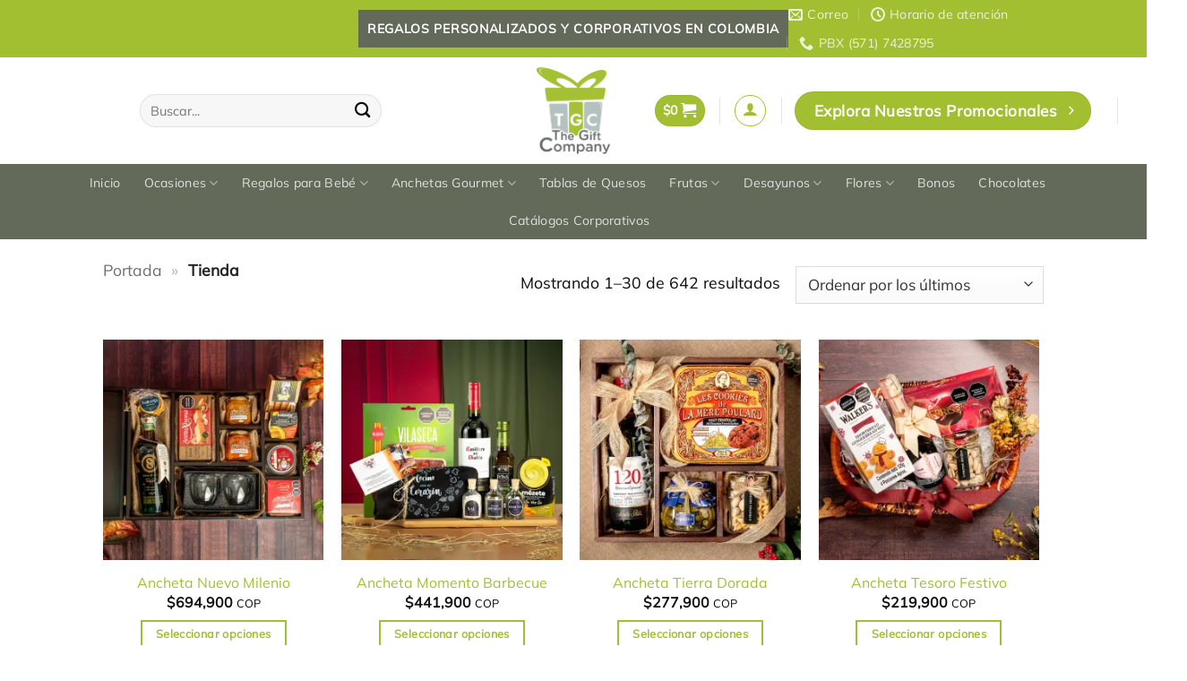

--- FILE ---
content_type: text/html; charset=UTF-8
request_url: https://www.thegiftcompany.com.co/tienda/
body_size: 55511
content:
<!DOCTYPE html><html lang="es" class="loading-site no-js bg-fill"><head><script data-no-optimize="1">var litespeed_docref=sessionStorage.getItem("litespeed_docref");litespeed_docref&&(Object.defineProperty(document,"referrer",{get:function(){return litespeed_docref}}),sessionStorage.removeItem("litespeed_docref"));</script> <meta charset="UTF-8" /><link rel="profile" href="https://gmpg.org/xfn/11" /><link rel="pingback" href="https://www.thegiftcompany.com.co/xmlrpc.php" /> <script type="litespeed/javascript">(function(html){html.className=html.className.replace(/\bno-js\b/,'js')})(document.documentElement)</script> <meta name='robots' content='index, follow, max-image-preview:large, max-snippet:-1, max-video-preview:-1' /><meta name="viewport" content="width=device-width, initial-scale=1" /><script type="litespeed/javascript">window._wca=window._wca||[]</script> <title>Tienda - The Gift Company</title><meta name="description" content="Expertos en Regalos, encuentra la colección más especial para sorprender a tus seres queridos desde la distancia, entregamos a domicilio en Bogotá y Envíos a toda Colombia" /><link rel="canonical" href="https://www.thegiftcompany.com.co/tienda/" /><link rel="next" href="https://www.thegiftcompany.com.co/tienda/page/2/" /><meta property="og:locale" content="es_ES" /><meta property="og:type" content="article" /><meta property="og:title" content="Tienda" /><meta property="og:description" content="Expertos en Regalos, encuentra la colección más especial para sorprender a tus seres queridos desde la distancia, entregamos a domicilio en Bogotá y Envíos a toda Colombia" /><meta property="og:url" content="https://www.thegiftcompany.com.co/tienda/" /><meta property="og:site_name" content="The Gift Company" /><meta property="article:publisher" content="https://www.facebook.com/THEGIFTCOMPANYCO/" /><meta property="article:modified_time" content="2023-07-29T14:59:53+00:00" /><meta name="twitter:card" content="summary_large_image" /><meta name="twitter:site" content="@TheGiftCompanyC" /> <script type="application/ld+json" class="yoast-schema-graph">{"@context":"https://schema.org","@graph":[{"@type":"WebPage","@id":"https://www.thegiftcompany.com.co/tienda/","url":"https://www.thegiftcompany.com.co/tienda/","name":"Tienda - The Gift Company","isPartOf":{"@id":"https://www.thegiftcompany.com.co/#website"},"primaryImageOfPage":{"@id":"https://www.thegiftcompany.com.co/tienda/#primaryimage"},"image":{"@id":"https://www.thegiftcompany.com.co/tienda/#primaryimage"},"thumbnailUrl":"https://i0.wp.com/www.thegiftcompany.com.co/wp-content/uploads/2025/12/ancheta-premium-gourmet-ron-ejecutivo-navidad-1.webp?fit=1080%2C1080&ssl=1","datePublished":"2021-08-18T14:18:40+00:00","dateModified":"2023-07-29T14:59:53+00:00","description":"Expertos en Regalos, encuentra la colección más especial para sorprender a tus seres queridos desde la distancia, entregamos a domicilio en Bogotá y Envíos a toda Colombia","breadcrumb":{"@id":"https://www.thegiftcompany.com.co/tienda/#breadcrumb"},"inLanguage":"es","potentialAction":[{"@type":"ReadAction","target":["https://www.thegiftcompany.com.co/tienda/"]}]},{"@type":"ImageObject","inLanguage":"es","@id":"https://www.thegiftcompany.com.co/tienda/#primaryimage","url":"https://i0.wp.com/www.thegiftcompany.com.co/wp-content/uploads/2025/12/ancheta-premium-gourmet-ron-ejecutivo-navidad-1.webp?fit=1080%2C1080&ssl=1","contentUrl":"https://i0.wp.com/www.thegiftcompany.com.co/wp-content/uploads/2025/12/ancheta-premium-gourmet-ron-ejecutivo-navidad-1.webp?fit=1080%2C1080&ssl=1","width":1080,"height":1080},{"@type":"BreadcrumbList","@id":"https://www.thegiftcompany.com.co/tienda/#breadcrumb","itemListElement":[{"@type":"ListItem","position":1,"name":"Portada","item":"https://www.thegiftcompany.com.co/"},{"@type":"ListItem","position":2,"name":"Tienda"}]},{"@type":"WebSite","@id":"https://www.thegiftcompany.com.co/#website","url":"https://www.thegiftcompany.com.co/","name":"The Gift Company","description":"Expertos en regalos","publisher":{"@id":"https://www.thegiftcompany.com.co/#organization"},"potentialAction":[{"@type":"SearchAction","target":{"@type":"EntryPoint","urlTemplate":"https://www.thegiftcompany.com.co/?s={search_term_string}"},"query-input":{"@type":"PropertyValueSpecification","valueRequired":true,"valueName":"search_term_string"}}],"inLanguage":"es"},{"@type":"Organization","@id":"https://www.thegiftcompany.com.co/#organization","name":"The Gift Company","url":"https://www.thegiftcompany.com.co/","logo":{"@type":"ImageObject","inLanguage":"es","@id":"https://www.thegiftcompany.com.co/#/schema/logo/image/","url":"https://www.thegiftcompany.com.co/wp-content/uploads/2021/06/cropped-TGC-the-gift-company-chiqui2.jpg","contentUrl":"https://www.thegiftcompany.com.co/wp-content/uploads/2021/06/cropped-TGC-the-gift-company-chiqui2.jpg","width":512,"height":512,"caption":"The Gift Company"},"image":{"@id":"https://www.thegiftcompany.com.co/#/schema/logo/image/"},"sameAs":["https://www.facebook.com/THEGIFTCOMPANYCO/","https://x.com/TheGiftCompanyC","https://www.instagram.com/thegiftcompanycol/","https://www.linkedin.com/company/thegiftcompanycolombia/","https://co.pinterest.com/thegiftcompanyc/boards/","https://www.facebook.com/THEGIFTCOMPANYCO"]}]}</script>  <script type='application/javascript'  id='pys-version-script'>console.log('PixelYourSite Free version 11.1.5.2');</script> <link rel='dns-prefetch' href='//cdn.jsdelivr.net' /><link rel='dns-prefetch' href='//stats.wp.com' /><link rel='dns-prefetch' href='//fonts.googleapis.com' /><link rel='dns-prefetch' href='//fonts.gstatic.com' /><link rel='dns-prefetch' href='//www.googletagmanager.com' /><link rel='dns-prefetch' href='//www.google-analytics.com' /><link rel='preconnect' href='//c0.wp.com' /><link rel='preconnect' href='//i0.wp.com' /><link rel='preconnect' href='https://fonts.gstatic.com' /><link rel='preconnect' href='https://www.googletagmanager.com' /><link rel='preconnect' href='https://www.google-analytics.com' /><link rel='prefetch' href='https://www.thegiftcompany.com.co/wp-content/themes/flatsome/assets/js/flatsome.js?ver=e2eddd6c228105dac048' /><link rel='prefetch' href='https://www.thegiftcompany.com.co/wp-content/themes/flatsome/assets/js/chunk.slider.js?ver=3.20.4' /><link rel='prefetch' href='https://www.thegiftcompany.com.co/wp-content/themes/flatsome/assets/js/chunk.popups.js?ver=3.20.4' /><link rel='prefetch' href='https://www.thegiftcompany.com.co/wp-content/themes/flatsome/assets/js/chunk.tooltips.js?ver=3.20.4' /><link rel='prefetch' href='https://www.thegiftcompany.com.co/wp-content/themes/flatsome/assets/js/woocommerce.js?ver=1c9be63d628ff7c3ff4c' /><link rel="alternate" type="application/rss+xml" title="The Gift Company &raquo; Feed" href="https://www.thegiftcompany.com.co/feed/" /><link rel="alternate" type="application/rss+xml" title="The Gift Company &raquo; Feed de los comentarios" href="https://www.thegiftcompany.com.co/comments/feed/" /><link rel="alternate" type="application/rss+xml" title="The Gift Company &raquo; Productos Feed" href="https://www.thegiftcompany.com.co/tienda/feed/" /><style id='wp-img-auto-sizes-contain-inline-css' type='text/css'>img:is([sizes=auto i],[sizes^="auto," i]){contain-intrinsic-size:3000px 1500px}
/*# sourceURL=wp-img-auto-sizes-contain-inline-css */</style><style id="litespeed-ccss">img:is([sizes=auto i],[sizes^="auto,"i]){contain-intrinsic-size:3000px 1500px}:root{--wp-block-synced-color:#7a00df;--wp-block-synced-color--rgb:122,0,223;--wp-bound-block-color:var(--wp-block-synced-color);--wp-editor-canvas-background:#ddd;--wp-admin-theme-color:#007cba;--wp-admin-theme-color--rgb:0,124,186;--wp-admin-theme-color-darker-10:#006ba1;--wp-admin-theme-color-darker-10--rgb:0,107,160.5;--wp-admin-theme-color-darker-20:#005a87;--wp-admin-theme-color-darker-20--rgb:0,90,135;--wp-admin-border-width-focus:2px}:root{--wp--preset--font-size--normal:16px;--wp--preset--font-size--huge:42px}.screen-reader-text{border:0;clip-path:inset(50%);height:1px;margin:-1px;overflow:hidden;padding:0;position:absolute;width:1px;word-wrap:normal!important}.screen-reader-text{clip:rect(1px,1px,1px,1px);word-wrap:normal!important;border:0;clip-path:inset(50%);height:1px;margin:-1px;overflow:hidden;overflow-wrap:normal!important;padding:0;position:absolute!important;width:1px}:root{--wp--preset--aspect-ratio--square:1;--wp--preset--aspect-ratio--4-3:4/3;--wp--preset--aspect-ratio--3-4:3/4;--wp--preset--aspect-ratio--3-2:3/2;--wp--preset--aspect-ratio--2-3:2/3;--wp--preset--aspect-ratio--16-9:16/9;--wp--preset--aspect-ratio--9-16:9/16;--wp--preset--color--black:#000000;--wp--preset--color--cyan-bluish-gray:#abb8c3;--wp--preset--color--white:#ffffff;--wp--preset--color--pale-pink:#f78da7;--wp--preset--color--vivid-red:#cf2e2e;--wp--preset--color--luminous-vivid-orange:#ff6900;--wp--preset--color--luminous-vivid-amber:#fcb900;--wp--preset--color--light-green-cyan:#7bdcb5;--wp--preset--color--vivid-green-cyan:#00d084;--wp--preset--color--pale-cyan-blue:#8ed1fc;--wp--preset--color--vivid-cyan-blue:#0693e3;--wp--preset--color--vivid-purple:#9b51e0;--wp--preset--color--primary:#a2bf32;--wp--preset--color--secondary:#debf8e;--wp--preset--color--success:#636a5a;--wp--preset--color--alert:#ff508c;--wp--preset--gradient--vivid-cyan-blue-to-vivid-purple:linear-gradient(135deg,rgb(6,147,227) 0%,rgb(155,81,224) 100%);--wp--preset--gradient--light-green-cyan-to-vivid-green-cyan:linear-gradient(135deg,rgb(122,220,180) 0%,rgb(0,208,130) 100%);--wp--preset--gradient--luminous-vivid-amber-to-luminous-vivid-orange:linear-gradient(135deg,rgb(252,185,0) 0%,rgb(255,105,0) 100%);--wp--preset--gradient--luminous-vivid-orange-to-vivid-red:linear-gradient(135deg,rgb(255,105,0) 0%,rgb(207,46,46) 100%);--wp--preset--gradient--very-light-gray-to-cyan-bluish-gray:linear-gradient(135deg,rgb(238,238,238) 0%,rgb(169,184,195) 100%);--wp--preset--gradient--cool-to-warm-spectrum:linear-gradient(135deg,rgb(74,234,220) 0%,rgb(151,120,209) 20%,rgb(207,42,186) 40%,rgb(238,44,130) 60%,rgb(251,105,98) 80%,rgb(254,248,76) 100%);--wp--preset--gradient--blush-light-purple:linear-gradient(135deg,rgb(255,206,236) 0%,rgb(152,150,240) 100%);--wp--preset--gradient--blush-bordeaux:linear-gradient(135deg,rgb(254,205,165) 0%,rgb(254,45,45) 50%,rgb(107,0,62) 100%);--wp--preset--gradient--luminous-dusk:linear-gradient(135deg,rgb(255,203,112) 0%,rgb(199,81,192) 50%,rgb(65,88,208) 100%);--wp--preset--gradient--pale-ocean:linear-gradient(135deg,rgb(255,245,203) 0%,rgb(182,227,212) 50%,rgb(51,167,181) 100%);--wp--preset--gradient--electric-grass:linear-gradient(135deg,rgb(202,248,128) 0%,rgb(113,206,126) 100%);--wp--preset--gradient--midnight:linear-gradient(135deg,rgb(2,3,129) 0%,rgb(40,116,252) 100%);--wp--preset--font-size--small:13px;--wp--preset--font-size--medium:20px;--wp--preset--font-size--large:36px;--wp--preset--font-size--x-large:42px;--wp--preset--spacing--20:0.44rem;--wp--preset--spacing--30:0.67rem;--wp--preset--spacing--40:1rem;--wp--preset--spacing--50:1.5rem;--wp--preset--spacing--60:2.25rem;--wp--preset--spacing--70:3.38rem;--wp--preset--spacing--80:5.06rem;--wp--preset--shadow--natural:6px 6px 9px rgba(0, 0, 0, 0.2);--wp--preset--shadow--deep:12px 12px 50px rgba(0, 0, 0, 0.4);--wp--preset--shadow--sharp:6px 6px 0px rgba(0, 0, 0, 0.2);--wp--preset--shadow--outlined:6px 6px 0px -3px rgb(255, 255, 255), 6px 6px rgb(0, 0, 0);--wp--preset--shadow--crisp:6px 6px 0px rgb(0, 0, 0)}:where(body){margin:0}body{padding-top:0;padding-right:0;padding-bottom:0;padding-left:0}a:where(:not(.wp-element-button)){text-decoration:none}:root{--wp-admin-theme-color:#3858e9;--wp-admin-theme-color--rgb:56,88,233;--wp-admin-theme-color-darker-10:#2145e6;--wp-admin-theme-color-darker-10--rgb:33.0384615385,68.7307692308,230.4615384615;--wp-admin-theme-color-darker-20:#183ad6;--wp-admin-theme-color-darker-20--rgb:23.6923076923,58.1538461538,214.3076923077;--wp-admin-border-width-focus:2px}:root{--wp-block-synced-color:#7a00df;--wp-block-synced-color--rgb:122,0,223;--wp-bound-block-color:var(--wp-block-synced-color);--wp-editor-canvas-background:#ddd;--wp-admin-theme-color:#007cba;--wp-admin-theme-color--rgb:0,124,186;--wp-admin-theme-color-darker-10:#006ba1;--wp-admin-theme-color-darker-10--rgb:0,107,160.5;--wp-admin-theme-color-darker-20:#005a87;--wp-admin-theme-color-darker-20--rgb:0,90,135;--wp-admin-border-width-focus:2px}.woocommerce form .form-row .required{visibility:visible}html{-ms-text-size-adjust:100%;-webkit-text-size-adjust:100%;font-family:sans-serif}body{margin:0}aside,header,main,nav{display:block}[hidden]{display:none}a{background-color:#fff0}strong{font-weight:inherit;font-weight:bolder}small{display:inline-block;font-size:80%}img{border-style:none}svg:not(:root){overflow:hidden}button,input,select{font:inherit}button,input,select{overflow:visible}button,select{text-transform:none}[type=submit],button,html [type=button]{-webkit-appearance:button}button::-moz-focus-inner,input::-moz-focus-inner{border:0;padding:0}button:-moz-focusring,input:-moz-focusring{outline:1px dotted ButtonText}[type=checkbox]{box-sizing:border-box;padding:0}[type=search]{-webkit-appearance:textfield}[type=search]::-webkit-search-cancel-button,[type=search]::-webkit-search-decoration{-webkit-appearance:none}*,:after,:before,html{box-sizing:border-box}html{background-attachment:fixed}body{-webkit-font-smoothing:antialiased;-moz-osx-font-smoothing:grayscale;color:var(--fs-color-base)}img{display:inline-block;height:auto;max-width:100%;vertical-align:middle}p:empty{display:none}a,button,input{touch-action:manipulation}.col{margin:0;padding:0 15px 30px;position:relative;width:100%}.col-inner{background-position:50% 50%;background-repeat:no-repeat;background-size:cover;flex:1 0 auto;margin-left:auto;margin-right:auto;position:relative;width:100%}@media screen and (min-width:850px){.col:first-child .col-inner{margin-left:auto;margin-right:0}.col+.col .col-inner{margin-left:0;margin-right:auto}}@media screen and (max-width:849px){.col{padding-bottom:30px}}@media screen and (min-width:850px){.row-divided>.col+.col:not(.large-12){border-left:1px solid #ececec}}.small-12{flex-basis:100%;max-width:100%}.small-columns-2>.col{flex-basis:50%;max-width:50%}@media screen and (min-width:550px){.medium-columns-3>.col{flex-basis:33.3333333333%;max-width:33.3333333333%}}@media screen and (min-width:850px){.large-6{flex-basis:50%;max-width:50%}.large-12{flex-basis:100%;max-width:100%}.large-columns-4>.col{flex-basis:25%;max-width:25%}}.container,.row{margin-left:auto;margin-right:auto;width:100%}.container{padding-left:15px;padding-right:15px}.container,.row{max-width:1080px}.row.row-small{max-width:1065px}.row.row-large{max-width:1110px}.flex-row{align-items:center;display:flex;flex-flow:row nowrap;justify-content:space-between;width:100%}.flex-row-col{display:flex;flex-direction:column;justify-content:flex-start}.header .flex-row{height:100%}.flex-col{max-height:100%}.flex-grow{-ms-flex-negative:1;-ms-flex-preferred-size:auto!important;flex:1}.flex-center{margin:0 auto}.flex-left{margin-right:auto}.flex-right{margin-left:auto}.flex-has-center>.flex-row>.flex-col:not(.flex-center){flex:1}@media (max-width:849px){.medium-flex-wrap{flex-flow:column wrap}.medium-flex-wrap .flex-col{flex-grow:0;padding-bottom:5px;padding-top:5px;width:100%}}@media (min-width:850px){.col2-set{display:flex}.col2-set>div+div{padding-left:30px}}@media (-ms-high-contrast:none){.nav>li>a>i{top:-1px}}.row{display:flex;flex-flow:row wrap;width:100%}.row>div:not(.col):not([class^=col-]):not([class*=" col-"]){width:100%!important}.lightbox-content .row:not(.row-collapse),.row .row:not(.row-collapse){margin-left:-15px;margin-right:-15px;padding-left:0;padding-right:0;width:auto}.row .row-small:not(.row-collapse){margin-bottom:0;margin-left:-10px;margin-right:-10px}.row-small>.col{margin-bottom:0;padding:0 9.8px 19.6px}@media screen and (min-width:850px){.row-large{padding-left:0;padding-right:0}.row-large>.col{margin-bottom:0;padding:0 30px 30px}}.nav-dropdown{background-color:#fff;color:var(--fs-color-base);display:table;left:-99999px;margin:0;max-height:0;min-width:260px;opacity:0;padding:20px 0;position:absolute;text-align:left;visibility:hidden;z-index:9}.dark.nav-dropdown{color:#f1f1f1}.nav-dropdown:after{clear:both;content:"";display:block;height:0;visibility:hidden}.nav-dropdown li{display:block;margin:0;vertical-align:top}.nav-dropdown li ul{margin:0;padding:0}.nav-dropdown>li.html{min-width:260px}.nav-column li>a,.nav-dropdown>li>a{display:block;line-height:1.3;padding:10px 20px;width:auto}.nav-column>li:last-child:not(.nav-dropdown-col)>a,.nav-dropdown>li:last-child:not(.nav-dropdown-col)>a{border-bottom:0!important}.nav-dropdown>li.nav-dropdown-col{display:table-cell;min-width:160px;text-align:left;white-space:nowrap;width:160px}.nav-dropdown>li.nav-dropdown-col:not(:last-child){border-right:1px solid #fff0}.nav-dropdown .menu-item-has-children>a,.nav-dropdown .nav-dropdown-col>a{color:#000;font-size:.8em;font-weight:bolder;text-transform:uppercase}.nav-dropdown.nav-dropdown-bold>li.nav-dropdown-col{border-color:#f1f1f1}.nav-dropdown-bold .nav-column li>a,.nav-dropdown.nav-dropdown-bold>li>a{border-radius:10px;margin:0 10px;padding-left:10px;padding-right:5px}.nav-dropdown.nav-dropdown-bold li.html{padding:0 20px 10px}.nav-dropdown-has-arrow li.has-dropdown:after,.nav-dropdown-has-arrow li.has-dropdown:before{border:solid #fff0;bottom:-2px;content:"";height:0;left:50%;opacity:0;position:absolute;width:0;z-index:10}.nav-dropdown-has-arrow li.has-dropdown:after{border-color:#fff0 #fff0 #fff;border-width:8px;margin-left:-8px}.nav-dropdown-has-arrow li.has-dropdown:before{border-width:11px;margin-left:-11px;z-index:-999}.nav-dropdown-has-shadow .nav-dropdown{box-shadow:1px 1px 15px rgb(0 0 0/.15)}.nav p{margin:0;padding-bottom:0}.nav,.nav ul:not(.nav-dropdown){margin:0;padding:0}.nav{align-items:center;display:flex;flex-flow:row wrap;width:100%}.nav,.nav>li{position:relative}.nav>li{display:inline-block;list-style:none;margin:0 7px;padding:0}.nav>li>a{align-items:center;display:inline-flex;flex-wrap:wrap;padding:10px 0}.nav-small .nav>li>a{font-weight:400;padding-bottom:5px;padding-top:5px;vertical-align:top}.nav-small.nav>li.html{font-size:.75em}.nav-center{justify-content:center}.nav-left{justify-content:flex-start}.nav-right{justify-content:flex-end}@media (max-width:849px){.medium-nav-center{justify-content:center}}.nav-column>li>a,.nav-dropdown>li>a,.nav>li>a{color:rgb(74 74 74/.85)}.nav-column>li>a,.nav-dropdown>li>a{display:block}.nav li:first-child{margin-left:0!important}.nav li:last-child{margin-right:0!important}.nav-uppercase>li>a{font-weight:bolder;letter-spacing:.02em;text-transform:uppercase}@media (min-width:850px){.nav-divided>li{margin:0 .7em}.nav-divided>li+li>a:after{border-left:1px solid rgb(0 0 0/.1);content:"";height:15px;left:-1em;margin-top:-7px;position:absolute;top:50%;width:1px}}li.html form,li.html input{margin:0}.nav.nav-vertical{flex-flow:column}.nav.nav-vertical li{list-style:none;margin:0;width:100%}.nav-vertical li li{font-size:1em;padding-left:.5em}.nav-vertical>li{align-items:center;display:flex;flex-flow:row wrap}.nav-vertical>li ul{width:100%}.nav-vertical li li.menu-item-has-children{margin-bottom:1em}.nav-vertical li li.menu-item-has-children:not(:first-child){margin-top:1em}.nav-vertical>li>a,.nav-vertical>li>ul>li a{align-items:center;display:flex;flex-grow:1;width:auto}.nav-vertical li li.menu-item-has-children>a{color:#000;font-size:.8em;font-weight:bolder;text-transform:uppercase}.nav-vertical>li.html{padding-bottom:1em;padding-top:1em}.nav-vertical>li>ul li a{color:#4a4a4a}.nav-vertical>li>ul{margin:0 0 2em;padding-left:1em}.nav .children{left:-99999px;opacity:0;position:fixed;transform:translateX(-10px)}@media (prefers-reduced-motion){.nav .children{opacity:1;transform:none}}.nav-sidebar.nav-vertical>li+li{border-top:1px solid #ececec}.nav-vertical>li+li{border-top:1px solid #ececec}.badge-container{margin:30px 0 0}.box{margin:0 auto;position:relative;width:100%}.box a{display:inline-block}.box-image>div>a{display:block}.box-text{font-size:.9em;padding-bottom:1.4em;padding-top:.7em;position:relative;width:100%}@media (max-width:549px){.box-text{font-size:85%}}.box-image{height:auto;margin:0 auto;overflow:hidden;position:relative}.box-text.text-center{padding-left:10px;padding-right:10px}.box-image img{margin:0 auto;max-width:100%;width:100%}.button,button{background-color:#fff0;border:1px solid #fff0;border-radius:0;box-sizing:border-box;color:currentColor;display:inline-block;font-size:.97em;font-weight:bolder;letter-spacing:.03em;line-height:2.4em;margin-right:1em;margin-top:0;max-width:100%;min-height:2.5em;min-width:24px;padding:0 1.2em;position:relative;text-align:center;text-decoration:none;text-rendering:optimizeLegibility;text-shadow:none;text-transform:uppercase;vertical-align:middle}.button span{display:inline-block;line-height:1.6}.button.is-outline{line-height:2.19em}.button{background-color:var(--fs-color-primary);border-color:rgb(0 0 0/.05);color:#fff}.button.is-outline{background-color:#fff0;border:2px solid}.dark .button{color:#fff}.is-outline{color:silver}.primary{background-color:var(--fs-color-primary)}.primary.is-outline{color:var(--fs-color-primary)}.success{background-color:var(--fs-color-success)}.success.is-outline{color:var(--fs-color-success)}.secondary{background-color:var(--fs-color-secondary)}.text-center .button:first-of-type{margin-left:0!important}.text-center .button:last-of-type{margin-right:0!important}.header-button{display:inline-block}.header-button .button{margin:0}.flex-col .button,.flex-col button,.flex-col input{margin-bottom:0}.is-divider{background-color:rgb(0 0 0/.1);display:block;height:3px;margin:1em 0;max-width:30px;width:100%}.widget .is-divider{margin-top:.66em}form{margin-bottom:0}input[type=email],input[type=password],input[type=search],input[type=text],select{background-color:#fff;border:1px solid #ddd;border-radius:0;box-shadow:inset 0 1px 2px rgb(0 0 0/.1);box-sizing:border-box;color:#333;font-size:.97em;height:2.507em;max-width:100%;padding:0 .75em;vertical-align:middle;width:100%}@media (max-width:849px){input[type=email],input[type=password],input[type=search],input[type=text],select{font-size:1rem}}input[type=email],input[type=search],input[type=text]{-webkit-appearance:none;-moz-appearance:none;appearance:none}label{display:block;font-size:.9em;font-weight:700;margin-bottom:.4em}input[type=checkbox]{display:inline;font-size:16px;margin-right:10px}select{-webkit-appearance:none;-moz-appearance:none;background-color:#fff;background-image:url(data:image/svg+xml;charset=utf8,\ %3Csvg\ xmlns=\'http://www.w3.org/2000/svg\'\ width=\'24\'\ height=\'24\'\ viewBox=\'0\ 0\ 24\ 24\'\ fill=\'none\'\ stroke=\'%23333\'\ stroke-width=\'2\'\ stroke-linecap=\'round\'\ stroke-linejoin=\'round\'\ class=\'feather\ feather-chevron-down\'%3E%3Cpolyline\ points=\'6\ 9\ 12\ 15\ 18\ 9\'%3E%3C/polyline%3E%3C/svg%3E);background-position:right .45em top 50%;background-repeat:no-repeat;background-size:auto 16px;border-radius:0;box-shadow:inset 0-1.4em 1em 0 rgb(0 0 0/.02);display:block;padding-right:1.4em}@media (-ms-high-contrast:none),screen and (-ms-high-contrast:active){select::-ms-expand{display:none}}.form-flat input:not([type=submit]){background-color:rgb(0 0 0/.03);border-color:rgb(0 0 0/.09);border-radius:99px;box-shadow:none;color:currentColor!important}.form-flat button,.form-flat input{border-radius:99px}.form-flat .flex-row .flex-col{padding-right:4px}.form-flat .button.icon{background-color:transparent!important;border-color:transparent!important;box-shadow:none;color:currentColor!important}i[class^=icon-]{speak:none!important;display:inline-block;font-display:block;font-family:fl-icons!important;font-style:normal!important;font-variant:normal!important;font-weight:400!important;line-height:1.2;margin:0;padding:0;position:relative;text-transform:none!important}.button i,button i{top:-1.5px;vertical-align:middle}a.icon:not(.button){font-family:sans-serif;font-size:1.2em;margin-left:.25em;margin-right:.25em}.button.icon{display:inline-block;margin-left:.12em;margin-right:.12em;min-width:2.5em;padding-left:.6em;padding-right:.6em}.button.icon i{font-size:1.2em}.button.icon.is-small{border-width:1px}.button.icon.is-small i{top:-1px}.button.icon.circle{padding-left:0;padding-right:0}.button.icon.circle>span{margin:0 8px}.button.icon.circle>span+i{margin-left:-4px}.button.icon.circle>i{margin:0 8px}.button.icon.circle>i:only-child{margin:0}.nav>li>a>i{font-size:20px;vertical-align:middle}.nav>li>a>i+span{margin-left:5px}.button:not(.icon)>i{margin-left:-.15em;margin-right:.4em}.button:not(.icon)>span+i{margin-left:.4em;margin-right:-.15em}.has-dropdown .icon-angle-down{font-size:16px;margin-left:.2em;opacity:.6}[data-icon-label]{position:relative}[data-icon-label="0"]:after{display:none}[data-icon-label]:after{background-color:var(--fs-color-secondary);border-radius:99px;box-shadow:1px 1px 3px 0 rgb(0 0 0/.3);color:#fff;content:attr(data-icon-label);font-family:Arial,Sans-serif!important;font-size:11px;font-style:normal;font-weight:bolder;height:17px;letter-spacing:-.5px;line-height:17px;min-width:17px;opacity:.9;padding-left:2px;padding-right:2px;position:absolute;right:-10px;text-align:center;top:-10px;z-index:1}.button [data-icon-label]:after{right:-12px;top:-12px}img{opacity:1}img.back-image{bottom:0;font-family:"object-fit: cover;";height:100%;left:0;-o-object-fit:cover;object-fit:cover;-o-object-position:50% 50%;object-position:50% 50%;position:absolute;right:0;top:0;width:100%}.image-tools{padding:10px;position:absolute}.image-tools a:last-child{margin-bottom:0}.image-tools.bottom.left{padding-right:0;padding-top:0}.image-tools.top.right{padding-bottom:0;padding-left:0}@media only screen and (max-device-width:1024px){.image-tools{opacity:1!important;padding:5px}}.lightbox-content{background-color:#fff;box-shadow:3px 3px 20px 0 rgb(0 0 0/.15);margin:0 auto;max-width:875px;position:relative}.lightbox-content .lightbox-inner{padding:30px 20px}.mfp-hide{display:none!important}label{color:#222}a{color:var(--fs-experimental-link-color);text-decoration:none}a.plain{color:currentColor}.dark a{color:currentColor}ul{list-style:disc}ul{margin-top:0;padding:0}ul ul{margin:1.5em 0 1.5em 3em}li{margin-bottom:.6em}.button,button,input,select{margin-bottom:1em}form,p,ul{margin-bottom:1.3em}form p{margin-bottom:.5em}body{line-height:1.6}h2{color:#555;margin-bottom:.5em;margin-top:0;text-rendering:optimizeSpeed;width:100%}h2{line-height:1.3}h2{font-size:1.6em}.h3{font-size:1.25em}@media (max-width:549px){h2{font-size:1.2em}}p{margin-top:0}.uppercase,span.widget-title{letter-spacing:.05em;line-height:1.05;text-transform:uppercase}span.widget-title{font-size:1em;font-weight:600}.is-normal{font-weight:400}.uppercase{line-height:1.2;text-transform:uppercase}.is-large{font-size:1.15em}.is-small,.is-small.button{font-size:.8em}@media (max-width:549px){.is-large{font-size:1em}}.box-text a:not(.button){line-height:1.3;margin-bottom:.1em;margin-top:.1em}.box-text p{margin-bottom:.1em;margin-top:.1em}.box-text .button{margin-top:1em}.nav>li>a{font-size:.8em}.nav>li.html{font-size:.85em}.nav-spacing-xlarge>li{margin:0 13px}.clear:after,.clearfix:after,.container:after,.row:after{clear:both;content:"";display:table}@media (max-width:549px){.hide-for-small{display:none!important}}@media (min-width:550px){.show-for-small{display:none!important}}@media (min-width:850px){.show-for-medium{display:none!important}}@media (max-width:849px){.hide-for-medium{display:none!important}.medium-text-center{float:none!important;text-align:center!important;width:100%!important}}.full-width{display:block;max-width:100%!important;padding-left:0!important;padding-right:0!important;width:100%!important}.mb-0{margin-bottom:0!important}.pb{padding-bottom:30px}.pt{padding-top:30px}.pb-0{padding-bottom:0!important}.inner-padding{padding:30px}.text-left{text-align:left}.text-center{text-align:center}.text-center .is-divider,.text-center>div{margin-left:auto;margin-right:auto}.relative{position:relative!important}.absolute{position:absolute!important}.fixed{position:fixed!important;z-index:12}.top{top:0}.right{right:0}.left{left:0}.bottom,.fill{bottom:0}.fill{height:100%;left:0;margin:0!important;padding:0!important;position:absolute;right:0;top:0}.bg-fill{background-position:50% 50%;background-repeat:no-repeat!important;background-size:cover!important}.circle{border-radius:999px!important;-o-object-fit:cover;object-fit:cover}.z-1{z-index:21}.z-top{z-index:9995}.flex{display:flex}.inline-block{display:inline-block}.no-scrollbar{-ms-overflow-style:-ms-autohiding-scrollbar;scrollbar-width:none}.no-scrollbar::-webkit-scrollbar{height:0!important;width:0!important}.screen-reader-text{clip:rect(1px,1px,1px,1px);height:1px;overflow:hidden;position:absolute!important;width:1px}.hover-slide-in,.show-on-hover{filter:blur(0);opacity:0}.hover-slide-in{transform:translateY(100%) translateZ(0)}@media (prefers-reduced-motion){.hover-slide-in{transform:translateZ(0)}}.dark,.dark p{color:#f1f1f1}.nav-dark .nav>li>a,.nav-dropdown.dark .nav-column>li>a,.nav-dropdown.dark>li>a{color:hsl(0 0% 100%/.8)}.dark.nav-dropdown.nav-dropdown-bold>li.nav-dropdown-col,.nav-dark .nav-divided>li+li>a:after,.nav-dropdown.dark .nav-column>li>a,.nav-dropdown.dark>li>a{border-color:hsl(0 0% 100%/.2)}.nav-dark .nav>li.html{color:#fff}:root{--flatsome-scroll-padding-top:calc(var(--flatsome--header--sticky-height, 0px) + var(--wp-admin--admin-bar--height, 0px))}html{overflow-x:hidden;scroll-padding-top:var(--flatsome-scroll-padding-top)}@supports (overflow:clip){body{overflow-x:clip}}#main,#wrapper{background-color:#fff;position:relative}.ux-body-overlay{background-color:rgb(0 0 0/.3);bottom:0;display:block;height:100%;left:0;opacity:0;position:fixed;right:0;top:0;visibility:hidden;width:100%;z-index:29}.header,.header-wrapper{background-position:50%0;background-size:cover;position:relative;width:100%;z-index:1001}.header-bg-color{background-color:hsl(0 0% 100%/.9)}.header-bottom,.header-top{align-items:center;display:flex;flex-wrap:no-wrap}.header-bg-color,.header-bg-image{background-position:50%0}.header-top{background-color:var(--fs-color-primary);min-height:20px;position:relative;z-index:11}.header-main{position:relative;z-index:10}.header-bottom{min-height:35px;position:relative;z-index:9}.nav>li.header-divider{border-left:1px solid rgb(0 0 0/.1);height:30px;margin:0 7.5px;position:relative;vertical-align:middle}.header-full-width .container{max-width:100%!important}.widget{margin-bottom:1.5em}.widget ul{margin:0}.widget li{list-style:none}.widget>ul>li{list-style:none;margin:0;text-align:left}.widget>ul>li li{list-style:none}.widget>ul>li>a{display:inline-block;flex:1;padding:6px 0}.widget>ul>li:before{display:inline-block;font-family:fl-icons;margin-right:6px;opacity:.6}.widget>ul>li li>a{display:inline-block;font-size:.9em;padding:3px 0}.widget>ul>li+li{border-top:1px solid #ececec}.widget>ul>li ul{border-left:1px solid #ddd;display:none;margin:0 0 10px 3px;padding-left:15px;width:100%}.widget>ul>li ul li{border:0;margin:0}.breadcrumbs{color:#222;font-weight:700;letter-spacing:0;padding:0}.breadcrumbs .divider{font-weight:300;margin:0 .3em;opacity:.35;position:relative;top:0}.breadcrumbs a{color:rgb(74 74 74/.8);font-weight:400}.breadcrumbs a:first-of-type{margin-left:0}html{background-color:#4d4d4d}.back-to-top{bottom:20px;margin:0;opacity:0;right:20px;transform:translateY(30%)}.back-to-top.left{left:20px;right:unset}.logo{line-height:1;margin:0}.logo a{color:var(--fs-color-primary);display:block;font-size:32px;font-weight:bolder;margin:0;text-decoration:none;text-transform:uppercase}.logo img{display:block;width:auto}.header-logo-dark{display:none!important}.logo-center .flex-left{flex:1 1 0%;order:1}.logo-center .logo{margin:0 30px;order:2;text-align:center}.logo-center .logo img{margin:0 auto}.logo-center .flex-right{flex:1 1 0%;order:3}@media screen and (max-width:849px){.header-inner .nav{flex-wrap:nowrap}.medium-logo-center .flex-left{flex:1 1 0%;order:1}.medium-logo-center .logo{margin:0 15px;order:2;text-align:center}.medium-logo-center .logo img{margin:0 auto}.medium-logo-center .flex-right{flex:1 1 0%;order:3}}.page-title{position:relative}.page-title-inner{min-height:60px;padding-top:20px;position:relative}.page-title-inner form,.page-title-inner p,.page-title-inner select{margin-bottom:0;margin-top:0}.sidebar-menu .search-form{display:block!important}.searchform-wrapper form{margin-bottom:0}.sidebar-menu .search-form{padding:5px 0;width:100%}.searchform{position:relative}.searchform .button.icon{margin:0}.searchform .button.icon i{font-size:1.2em}.searchform-wrapper{width:100%}.searchform-wrapper.form-flat .flex-col:last-of-type{margin-left:-2.9em}@media (max-width:849px){.searchform-wrapper{font-size:1rem}}.header .search-form .live-search-results{background-color:hsl(0 0% 100%/.95);box-shadow:0 0 10px 0 rgb(0 0 0/.1);color:#111;left:0;position:absolute;right:0;text-align:left;top:105%}.icon-user:before{content:""}.icon-shopping-cart:before{content:""}.icon-phone:before{content:""}.icon-menu:before{content:""}.icon-equalizer:before{content:""}.icon-angle-right:before{content:""}.icon-angle-up:before{content:""}.icon-angle-down:before{content:""}.icon-envelop:before{content:""}.icon-facebook:before{content:""}.icon-instagram:before{content:""}.icon-tiktok:before{content:""}.icon-search:before{content:""}.icon-linkedin:before{content:""}.icon-clock:before{content:""}.text-center .social-icons{margin-left:auto;margin-right:auto}.social-icons{color:#999;display:inline-block;font-size:.85em;vertical-align:middle}.social-icons i{min-width:1em}.dark .social-icons{color:#fff}.category-page-row{padding-top:30px}.price_slider_amount input{display:none}.woocommerce-result-count{display:inline-block;margin:0 1em 0 auto}.woocommerce-ordering,.woocommerce-ordering select{display:inline-block;margin:5px 0}.grid-tools{backface-visibility:hidden;display:flex;margin-bottom:-1px;padding:0!important;white-space:nowrap;width:100%}.grid-tools a{background-color:var(--fs-color-primary);color:#f1f1f1;display:block;font-size:.85em;font-weight:700;opacity:.95;padding:.4em 0 .5em;text-overflow:ellipsis;text-transform:uppercase;width:100%}@media (max-width:849px){.category-filter-row{padding:10px 0}}.filter-button{display:inline-block;margin-top:.5em}.widget_product_categories>ul>li{align-items:center;display:flex;flex-flow:row wrap}.woocommerce-form-login .button{margin-bottom:0}.woocommerce-privacy-policy-text{font-size:85%}.form-row-wide{clear:both}.widget_price_filter form{margin:0}.widget_price_filter .price_slider{background:#f1f1f1;margin-bottom:1em}.widget_price_filter .price_label{padding-top:6px}.widget_price_filter span{font-weight:700}.widget_price_filter .price_slider_amount{font-size:.8751em;line-height:1;text-align:right}.widget_price_filter .price_slider_amount .button{background-color:#666;border-radius:99px;float:left;font-size:.85em}.woocommerce-form-register .woocommerce-privacy-policy-text{margin-bottom:1.5em}@media (max-width:849px){.account-container:has(.woocommerce-form-register)>.row>.col-1{border-bottom:1px solid #ececec;margin-bottom:30px;padding-bottom:30px!important}}.woocommerce-form input[type=password]{padding:0 2em 0 .75em}#login-form-popup .woocommerce-form{margin-bottom:0}.price{line-height:1}.price-wrapper .price{display:block}span.amount{color:#111;font-weight:700;white-space:nowrap}.header-cart-title span.amount{color:currentColor}.woocommerce-mini-cart__empty-message{text-align:center}.cart-popup-title>span{display:block;font-size:1.125em}.cart-popup-inner{display:flex;flex-direction:column;padding-bottom:0}.cart-popup-inner>:last-child{margin-bottom:30px}.cart-popup-inner .widget_shopping_cart{margin-bottom:0}.cart-popup-inner .widget_shopping_cart,.cart-popup-inner .widget_shopping_cart_content{display:flex;flex:1;flex-direction:column}@media (min-height:500px){.cart-popup-inner--sticky{min-height:calc(100vh - var(--wp-admin--admin-bar--height, 0px))}}.ux-mini-cart-empty{gap:30px;padding:15px 0}.ux-mini-cart-empty .woocommerce-mini-cart__empty-message{margin-bottom:0}html{-ms-text-size-adjust:100%;-webkit-text-size-adjust:100%;font-family:sans-serif}body{margin:0}aside,header,main,nav{display:block}[hidden]{display:none}a{background-color:#fff0}strong{font-weight:inherit;font-weight:bolder}small{display:inline-block;font-size:80%}img{border-style:none}svg:not(:root){overflow:hidden}button,input,select{font:inherit}button,input,select{overflow:visible}button,select{text-transform:none}[type=submit],button,html [type=button]{-webkit-appearance:button}button::-moz-focus-inner,input::-moz-focus-inner{border:0;padding:0}button:-moz-focusring,input:-moz-focusring{outline:1px dotted ButtonText}[type=checkbox]{box-sizing:border-box;padding:0}[type=search]{-webkit-appearance:textfield}[type=search]::-webkit-search-cancel-button,[type=search]::-webkit-search-decoration{-webkit-appearance:none}*,:after,:before,html{box-sizing:border-box}html{background-attachment:fixed}body{-webkit-font-smoothing:antialiased;-moz-osx-font-smoothing:grayscale;color:var(--fs-color-base)}img{display:inline-block;height:auto;max-width:100%;vertical-align:middle}p:empty{display:none}a,button,input{touch-action:manipulation}.col{margin:0;padding:0 15px 30px;position:relative;width:100%}.col-inner{background-position:50% 50%;background-repeat:no-repeat;background-size:cover;flex:1 0 auto;margin-left:auto;margin-right:auto;position:relative;width:100%}@media screen and (min-width:850px){.col:first-child .col-inner{margin-left:auto;margin-right:0}.col+.col .col-inner{margin-left:0;margin-right:auto}}@media screen and (max-width:849px){.col{padding-bottom:30px}}@media screen and (min-width:850px){.row-divided>.col+.col:not(.large-12){border-left:1px solid #ececec}}.small-12{flex-basis:100%;max-width:100%}.small-columns-2>.col{flex-basis:50%;max-width:50%}@media screen and (min-width:550px){.medium-columns-3>.col{flex-basis:33.3333333333%;max-width:33.3333333333%}}@media screen and (min-width:850px){.large-6{flex-basis:50%;max-width:50%}.large-12{flex-basis:100%;max-width:100%}.large-columns-4>.col{flex-basis:25%;max-width:25%}}.container,.row{margin-left:auto;margin-right:auto;width:100%}.container{padding-left:15px;padding-right:15px}.container,.row{max-width:1080px}.row.row-small{max-width:1065px}.row.row-large{max-width:1110px}.flex-row{align-items:center;display:flex;flex-flow:row nowrap;justify-content:space-between;width:100%}.flex-row-col{display:flex;flex-direction:column;justify-content:flex-start}.header .flex-row{height:100%}.flex-col{max-height:100%}.flex-grow{-ms-flex-negative:1;-ms-flex-preferred-size:auto!important;flex:1}.flex-center{margin:0 auto}.flex-left{margin-right:auto}.flex-right{margin-left:auto}.flex-has-center>.flex-row>.flex-col:not(.flex-center){flex:1}@media (max-width:849px){.medium-flex-wrap{flex-flow:column wrap}.medium-flex-wrap .flex-col{flex-grow:0;padding-bottom:5px;padding-top:5px;width:100%}}@media (min-width:850px){.col2-set{display:flex}.col2-set>div+div{padding-left:30px}}@media (-ms-high-contrast:none){.nav>li>a>i{top:-1px}}.row{display:flex;flex-flow:row wrap;width:100%}.row>div:not(.col):not([class^=col-]):not([class*=" col-"]){width:100%!important}.lightbox-content .row:not(.row-collapse),.row .row:not(.row-collapse){margin-left:-15px;margin-right:-15px;padding-left:0;padding-right:0;width:auto}.row .row-small:not(.row-collapse){margin-bottom:0;margin-left:-10px;margin-right:-10px}.row-small>.col{margin-bottom:0;padding:0 9.8px 19.6px}@media screen and (min-width:850px){.row-large{padding-left:0;padding-right:0}.row-large>.col{margin-bottom:0;padding:0 30px 30px}}.nav-dropdown{background-color:#fff;color:var(--fs-color-base);display:table;left:-99999px;margin:0;max-height:0;min-width:260px;opacity:0;padding:20px 0;position:absolute;text-align:left;visibility:hidden;z-index:9}.dark.nav-dropdown{color:#f1f1f1}.nav-dropdown:after{clear:both;content:"";display:block;height:0;visibility:hidden}.nav-dropdown li{display:block;margin:0;vertical-align:top}.nav-dropdown li ul{margin:0;padding:0}.nav-dropdown>li.html{min-width:260px}.nav-column li>a,.nav-dropdown>li>a{display:block;line-height:1.3;padding:10px 20px;width:auto}.nav-column>li:last-child:not(.nav-dropdown-col)>a,.nav-dropdown>li:last-child:not(.nav-dropdown-col)>a{border-bottom:0!important}.nav-dropdown>li.nav-dropdown-col{display:table-cell;min-width:160px;text-align:left;white-space:nowrap;width:160px}.nav-dropdown>li.nav-dropdown-col:not(:last-child){border-right:1px solid #fff0}.nav-dropdown .menu-item-has-children>a,.nav-dropdown .nav-dropdown-col>a{color:#000;font-size:.8em;font-weight:bolder;text-transform:uppercase}.nav-dropdown.nav-dropdown-bold>li.nav-dropdown-col{border-color:#f1f1f1}.nav-dropdown-bold .nav-column li>a,.nav-dropdown.nav-dropdown-bold>li>a{border-radius:10px;margin:0 10px;padding-left:10px;padding-right:5px}.nav-dropdown.nav-dropdown-bold li.html{padding:0 20px 10px}.nav-dropdown-has-arrow li.has-dropdown:after,.nav-dropdown-has-arrow li.has-dropdown:before{border:solid #fff0;bottom:-2px;content:"";height:0;left:50%;opacity:0;position:absolute;width:0;z-index:10}.nav-dropdown-has-arrow li.has-dropdown:after{border-color:#fff0 #fff0 #fff;border-width:8px;margin-left:-8px}.nav-dropdown-has-arrow li.has-dropdown:before{border-width:11px;margin-left:-11px;z-index:-999}.nav-dropdown-has-shadow .nav-dropdown{box-shadow:1px 1px 15px rgb(0 0 0/.15)}.nav p{margin:0;padding-bottom:0}.nav,.nav ul:not(.nav-dropdown){margin:0;padding:0}.nav{align-items:center;display:flex;flex-flow:row wrap;width:100%}.nav,.nav>li{position:relative}.nav>li{display:inline-block;list-style:none;margin:0 7px;padding:0}.nav>li>a{align-items:center;display:inline-flex;flex-wrap:wrap;padding:10px 0}.nav-small .nav>li>a{font-weight:400;padding-bottom:5px;padding-top:5px;vertical-align:top}.nav-small.nav>li.html{font-size:.75em}.nav-center{justify-content:center}.nav-left{justify-content:flex-start}.nav-right{justify-content:flex-end}@media (max-width:849px){.medium-nav-center{justify-content:center}}.nav-column>li>a,.nav-dropdown>li>a,.nav>li>a{color:rgb(74 74 74/.85)}.nav-column>li>a,.nav-dropdown>li>a{display:block}.nav li:first-child{margin-left:0!important}.nav li:last-child{margin-right:0!important}.nav-uppercase>li>a{font-weight:bolder;letter-spacing:.02em;text-transform:uppercase}@media (min-width:850px){.nav-divided>li{margin:0 .7em}.nav-divided>li+li>a:after{border-left:1px solid rgb(0 0 0/.1);content:"";height:15px;left:-1em;margin-top:-7px;position:absolute;top:50%;width:1px}}li.html form,li.html input{margin:0}.nav.nav-vertical{flex-flow:column}.nav.nav-vertical li{list-style:none;margin:0;width:100%}.nav-vertical li li{font-size:1em;padding-left:.5em}.nav-vertical>li{align-items:center;display:flex;flex-flow:row wrap}.nav-vertical>li ul{width:100%}.nav-vertical li li.menu-item-has-children{margin-bottom:1em}.nav-vertical li li.menu-item-has-children:not(:first-child){margin-top:1em}.nav-vertical>li>a,.nav-vertical>li>ul>li a{align-items:center;display:flex;flex-grow:1;width:auto}.nav-vertical li li.menu-item-has-children>a{color:#000;font-size:.8em;font-weight:bolder;text-transform:uppercase}.nav-vertical>li.html{padding-bottom:1em;padding-top:1em}.nav-vertical>li>ul li a{color:#4a4a4a}.nav-vertical>li>ul{margin:0 0 2em;padding-left:1em}.nav .children{left:-99999px;opacity:0;position:fixed;transform:translateX(-10px)}@media (prefers-reduced-motion){.nav .children{opacity:1;transform:none}}.nav-sidebar.nav-vertical>li+li{border-top:1px solid #ececec}.nav-vertical>li+li{border-top:1px solid #ececec}.badge-container{margin:30px 0 0}.box{margin:0 auto;position:relative;width:100%}.box a{display:inline-block}.box-image>div>a{display:block}.box-text{font-size:.9em;padding-bottom:1.4em;padding-top:.7em;position:relative;width:100%}@media (max-width:549px){.box-text{font-size:85%}}.box-image{height:auto;margin:0 auto;overflow:hidden;position:relative}.box-text.text-center{padding-left:10px;padding-right:10px}.box-image img{margin:0 auto;max-width:100%;width:100%}.button,button{background-color:#fff0;border:1px solid #fff0;border-radius:0;box-sizing:border-box;color:currentColor;display:inline-block;font-size:.97em;font-weight:bolder;letter-spacing:.03em;line-height:2.4em;margin-right:1em;margin-top:0;max-width:100%;min-height:2.5em;min-width:24px;padding:0 1.2em;position:relative;text-align:center;text-decoration:none;text-rendering:optimizeLegibility;text-shadow:none;text-transform:uppercase;vertical-align:middle}.button span{display:inline-block;line-height:1.6}.button.is-outline{line-height:2.19em}.button{background-color:var(--fs-color-primary);border-color:rgb(0 0 0/.05);color:#fff}.button.is-outline{background-color:#fff0;border:2px solid}.dark .button{color:#fff}.is-outline{color:silver}.primary{background-color:var(--fs-color-primary)}.primary.is-outline{color:var(--fs-color-primary)}.success{background-color:var(--fs-color-success)}.success.is-outline{color:var(--fs-color-success)}.secondary{background-color:var(--fs-color-secondary)}.text-center .button:first-of-type{margin-left:0!important}.text-center .button:last-of-type{margin-right:0!important}.header-button{display:inline-block}.header-button .button{margin:0}.flex-col .button,.flex-col button,.flex-col input{margin-bottom:0}.is-divider{background-color:rgb(0 0 0/.1);display:block;height:3px;margin:1em 0;max-width:30px;width:100%}.widget .is-divider{margin-top:.66em}form{margin-bottom:0}input[type=email],input[type=password],input[type=search],input[type=text],select{background-color:#fff;border:1px solid #ddd;border-radius:0;box-shadow:inset 0 1px 2px rgb(0 0 0/.1);box-sizing:border-box;color:#333;font-size:.97em;height:2.507em;max-width:100%;padding:0 .75em;vertical-align:middle;width:100%}@media (max-width:849px){input[type=email],input[type=password],input[type=search],input[type=text],select{font-size:1rem}}input[type=email],input[type=search],input[type=text]{-webkit-appearance:none;-moz-appearance:none;appearance:none}label{display:block;font-size:.9em;font-weight:700;margin-bottom:.4em}input[type=checkbox]{display:inline;font-size:16px;margin-right:10px}select{-webkit-appearance:none;-moz-appearance:none;background-color:#fff;background-image:url(data:image/svg+xml;charset=utf8,\ %3Csvg\ xmlns=\'http://www.w3.org/2000/svg\'\ width=\'24\'\ height=\'24\'\ viewBox=\'0\ 0\ 24\ 24\'\ fill=\'none\'\ stroke=\'%23333\'\ stroke-width=\'2\'\ stroke-linecap=\'round\'\ stroke-linejoin=\'round\'\ class=\'feather\ feather-chevron-down\'%3E%3Cpolyline\ points=\'6\ 9\ 12\ 15\ 18\ 9\'%3E%3C/polyline%3E%3C/svg%3E);background-position:right .45em top 50%;background-repeat:no-repeat;background-size:auto 16px;border-radius:0;box-shadow:inset 0-1.4em 1em 0 rgb(0 0 0/.02);display:block;padding-right:1.4em}@media (-ms-high-contrast:none),screen and (-ms-high-contrast:active){select::-ms-expand{display:none}}.form-flat input:not([type=submit]){background-color:rgb(0 0 0/.03);border-color:rgb(0 0 0/.09);border-radius:99px;box-shadow:none;color:currentColor!important}.form-flat button,.form-flat input{border-radius:99px}.form-flat .flex-row .flex-col{padding-right:4px}.form-flat .button.icon{background-color:transparent!important;border-color:transparent!important;box-shadow:none;color:currentColor!important}i[class^=icon-]{speak:none!important;display:inline-block;font-display:block;font-family:fl-icons!important;font-style:normal!important;font-variant:normal!important;font-weight:400!important;line-height:1.2;margin:0;padding:0;position:relative;text-transform:none!important}.button i,button i{top:-1.5px;vertical-align:middle}a.icon:not(.button){font-family:sans-serif;font-size:1.2em;margin-left:.25em;margin-right:.25em}.button.icon{display:inline-block;margin-left:.12em;margin-right:.12em;min-width:2.5em;padding-left:.6em;padding-right:.6em}.button.icon i{font-size:1.2em}.button.icon.is-small{border-width:1px}.button.icon.is-small i{top:-1px}.button.icon.circle{padding-left:0;padding-right:0}.button.icon.circle>span{margin:0 8px}.button.icon.circle>span+i{margin-left:-4px}.button.icon.circle>i{margin:0 8px}.button.icon.circle>i:only-child{margin:0}.nav>li>a>i{font-size:20px;vertical-align:middle}.nav>li>a>i+span{margin-left:5px}.button:not(.icon)>i{margin-left:-.15em;margin-right:.4em}.button:not(.icon)>span+i{margin-left:.4em;margin-right:-.15em}.has-dropdown .icon-angle-down{font-size:16px;margin-left:.2em;opacity:.6}[data-icon-label]{position:relative}[data-icon-label="0"]:after{display:none}[data-icon-label]:after{background-color:var(--fs-color-secondary);border-radius:99px;box-shadow:1px 1px 3px 0 rgb(0 0 0/.3);color:#fff;content:attr(data-icon-label);font-family:Arial,Sans-serif!important;font-size:11px;font-style:normal;font-weight:bolder;height:17px;letter-spacing:-.5px;line-height:17px;min-width:17px;opacity:.9;padding-left:2px;padding-right:2px;position:absolute;right:-10px;text-align:center;top:-10px;z-index:1}.button [data-icon-label]:after{right:-12px;top:-12px}img{opacity:1}img.back-image{bottom:0;font-family:"object-fit: cover;";height:100%;left:0;-o-object-fit:cover;object-fit:cover;-o-object-position:50% 50%;object-position:50% 50%;position:absolute;right:0;top:0;width:100%}.image-tools{padding:10px;position:absolute}.image-tools a:last-child{margin-bottom:0}.image-tools.bottom.left{padding-right:0;padding-top:0}.image-tools.top.right{padding-bottom:0;padding-left:0}@media only screen and (max-device-width:1024px){.image-tools{opacity:1!important;padding:5px}}.lightbox-content{background-color:#fff;box-shadow:3px 3px 20px 0 rgb(0 0 0/.15);margin:0 auto;max-width:875px;position:relative}.lightbox-content .lightbox-inner{padding:30px 20px}.mfp-hide{display:none!important}label{color:#222}a{color:var(--fs-experimental-link-color);text-decoration:none}a.plain{color:currentColor}.dark a{color:currentColor}ul{list-style:disc}ul{margin-top:0;padding:0}ul ul{margin:1.5em 0 1.5em 3em}li{margin-bottom:.6em}.button,button,input,select{margin-bottom:1em}form,p,ul{margin-bottom:1.3em}form p{margin-bottom:.5em}body{line-height:1.6}h2{color:#555;margin-bottom:.5em;margin-top:0;text-rendering:optimizeSpeed;width:100%}h2{line-height:1.3}h2{font-size:1.6em}.h3{font-size:1.25em}@media (max-width:549px){h2{font-size:1.2em}}p{margin-top:0}.uppercase,span.widget-title{letter-spacing:.05em;line-height:1.05;text-transform:uppercase}span.widget-title{font-size:1em;font-weight:600}.is-normal{font-weight:400}.uppercase{line-height:1.2;text-transform:uppercase}.is-large{font-size:1.15em}.is-small,.is-small.button{font-size:.8em}@media (max-width:549px){.is-large{font-size:1em}}.box-text a:not(.button){line-height:1.3;margin-bottom:.1em;margin-top:.1em}.box-text p{margin-bottom:.1em;margin-top:.1em}.box-text .button{margin-top:1em}.nav>li>a{font-size:.8em}.nav>li.html{font-size:.85em}.nav-spacing-xlarge>li{margin:0 13px}.clear:after,.clearfix:after,.container:after,.row:after{clear:both;content:"";display:table}@media (max-width:549px){.hide-for-small{display:none!important}}@media (min-width:550px){.show-for-small{display:none!important}}@media (min-width:850px){.show-for-medium{display:none!important}}@media (max-width:849px){.hide-for-medium{display:none!important}.medium-text-center{float:none!important;text-align:center!important;width:100%!important}}.full-width{display:block;max-width:100%!important;padding-left:0!important;padding-right:0!important;width:100%!important}.mb-0{margin-bottom:0!important}.pb{padding-bottom:30px}.pt{padding-top:30px}.pb-0{padding-bottom:0!important}.inner-padding{padding:30px}.text-left{text-align:left}.text-center{text-align:center}.text-center .is-divider,.text-center>div{margin-left:auto;margin-right:auto}.relative{position:relative!important}.absolute{position:absolute!important}.fixed{position:fixed!important;z-index:12}.top{top:0}.right{right:0}.left{left:0}.bottom,.fill{bottom:0}.fill{height:100%;left:0;margin:0!important;padding:0!important;position:absolute;right:0;top:0}.bg-fill{background-position:50% 50%;background-repeat:no-repeat!important;background-size:cover!important}.circle{border-radius:999px!important;-o-object-fit:cover;object-fit:cover}.z-1{z-index:21}.z-top{z-index:9995}.flex{display:flex}.inline-block{display:inline-block}.no-scrollbar{-ms-overflow-style:-ms-autohiding-scrollbar;scrollbar-width:none}.no-scrollbar::-webkit-scrollbar{height:0!important;width:0!important}.screen-reader-text{clip:rect(1px,1px,1px,1px);height:1px;overflow:hidden;position:absolute!important;width:1px}.hover-slide-in,.show-on-hover{filter:blur(0);opacity:0}.hover-slide-in{transform:translateY(100%) translateZ(0)}@media (prefers-reduced-motion){.hover-slide-in{transform:translateZ(0)}}.dark,.dark p{color:#f1f1f1}.nav-dark .nav>li>a,.nav-dropdown.dark .nav-column>li>a,.nav-dropdown.dark>li>a{color:hsl(0 0% 100%/.8)}.dark.nav-dropdown.nav-dropdown-bold>li.nav-dropdown-col,.nav-dark .nav-divided>li+li>a:after,.nav-dropdown.dark .nav-column>li>a,.nav-dropdown.dark>li>a{border-color:hsl(0 0% 100%/.2)}.nav-dark .nav>li.html{color:#fff}:root{--flatsome-scroll-padding-top:calc(var(--flatsome--header--sticky-height, 0px) + var(--wp-admin--admin-bar--height, 0px))}html{overflow-x:hidden;scroll-padding-top:var(--flatsome-scroll-padding-top)}@supports (overflow:clip){body{overflow-x:clip}}#main,#wrapper{background-color:#fff;position:relative}.ux-body-overlay{background-color:rgb(0 0 0/.3);bottom:0;display:block;height:100%;left:0;opacity:0;position:fixed;right:0;top:0;visibility:hidden;width:100%;z-index:29}.header,.header-wrapper{background-position:50%0;background-size:cover;position:relative;width:100%;z-index:1001}.header-bg-color{background-color:hsl(0 0% 100%/.9)}.header-bottom,.header-top{align-items:center;display:flex;flex-wrap:no-wrap}.header-bg-color,.header-bg-image{background-position:50%0}.header-top{background-color:var(--fs-color-primary);min-height:20px;position:relative;z-index:11}.header-main{position:relative;z-index:10}.header-bottom{min-height:35px;position:relative;z-index:9}.nav>li.header-divider{border-left:1px solid rgb(0 0 0/.1);height:30px;margin:0 7.5px;position:relative;vertical-align:middle}.header-full-width .container{max-width:100%!important}.widget{margin-bottom:1.5em}.widget ul{margin:0}.widget li{list-style:none}.widget>ul>li{list-style:none;margin:0;text-align:left}.widget>ul>li li{list-style:none}.widget>ul>li>a{display:inline-block;flex:1;padding:6px 0}.widget>ul>li:before{display:inline-block;font-family:fl-icons;margin-right:6px;opacity:.6}.widget>ul>li li>a{display:inline-block;font-size:.9em;padding:3px 0}.widget>ul>li+li{border-top:1px solid #ececec}.widget>ul>li ul{border-left:1px solid #ddd;display:none;margin:0 0 10px 3px;padding-left:15px;width:100%}.widget>ul>li ul li{border:0;margin:0}.breadcrumbs{color:#222;font-weight:700;letter-spacing:0;padding:0}.breadcrumbs .divider{font-weight:300;margin:0 .3em;opacity:.35;position:relative;top:0}.breadcrumbs a{color:rgb(74 74 74/.8);font-weight:400}.breadcrumbs a:first-of-type{margin-left:0}html{background-color:#4d4d4d}.back-to-top{bottom:20px;margin:0;opacity:0;right:20px;transform:translateY(30%)}.back-to-top.left{left:20px;right:unset}.logo{line-height:1;margin:0}.logo a{color:var(--fs-color-primary);display:block;font-size:32px;font-weight:bolder;margin:0;text-decoration:none;text-transform:uppercase}.logo img{display:block;width:auto}.header-logo-dark{display:none!important}.logo-center .flex-left{flex:1 1 0%;order:1}.logo-center .logo{margin:0 30px;order:2;text-align:center}.logo-center .logo img{margin:0 auto}.logo-center .flex-right{flex:1 1 0%;order:3}@media screen and (max-width:849px){.header-inner .nav{flex-wrap:nowrap}.medium-logo-center .flex-left{flex:1 1 0%;order:1}.medium-logo-center .logo{margin:0 15px;order:2;text-align:center}.medium-logo-center .logo img{margin:0 auto}.medium-logo-center .flex-right{flex:1 1 0%;order:3}}.page-title{position:relative}.page-title-inner{min-height:60px;padding-top:20px;position:relative}.page-title-inner form,.page-title-inner p,.page-title-inner select{margin-bottom:0;margin-top:0}.sidebar-menu .search-form{display:block!important}.searchform-wrapper form{margin-bottom:0}.sidebar-menu .search-form{padding:5px 0;width:100%}.searchform{position:relative}.searchform .button.icon{margin:0}.searchform .button.icon i{font-size:1.2em}.searchform-wrapper{width:100%}.searchform-wrapper.form-flat .flex-col:last-of-type{margin-left:-2.9em}@media (max-width:849px){.searchform-wrapper{font-size:1rem}}.header .search-form .live-search-results{background-color:hsl(0 0% 100%/.95);box-shadow:0 0 10px 0 rgb(0 0 0/.1);color:#111;left:0;position:absolute;right:0;text-align:left;top:105%}.icon-user:before{content:""}.icon-shopping-cart:before{content:""}.icon-phone:before{content:""}.icon-menu:before{content:""}.icon-equalizer:before{content:""}.icon-angle-right:before{content:""}.icon-angle-up:before{content:""}.icon-angle-down:before{content:""}.icon-envelop:before{content:""}.icon-facebook:before{content:""}.icon-instagram:before{content:""}.icon-tiktok:before{content:""}.icon-search:before{content:""}.icon-linkedin:before{content:""}.icon-clock:before{content:""}.text-center .social-icons{margin-left:auto;margin-right:auto}.social-icons{color:#999;display:inline-block;font-size:.85em;vertical-align:middle}.social-icons i{min-width:1em}.dark .social-icons{color:#fff}img{-webkit-user-drag:none;user-drag:none}:root{--primary-color:#a2bf32;--fs-color-primary:#a2bf32;--fs-color-secondary:#debf8e;--fs-color-success:#636a5a;--fs-color-alert:#ff508c;--fs-color-base:#0a0a0a;--fs-experimental-link-color:#a2bf32;--fs-experimental-link-color-hover:#000000}html{background-color:#ffffff!important}#wrapper,#main{background-color:#fff}.header-main{height:119px}#logo img{max-height:119px}#logo{width:83px}#logo img{padding:5px 0}.header-bottom{min-height:43px}.header-top{min-height:30px}.search-form{width:49%}.header-bg-color{background-color:rgb(255 255 255/.9)}.header-bottom{background-color:#636a5a}@media (max-width:549px){.header-main{height:78px}#logo img{max-height:78px}}.nav-dropdown{font-size:100%}.nav-dropdown-has-arrow li.has-dropdown:after{border-bottom-color:#636a5a}.nav .nav-dropdown{background-color:#636a5a}h2,.heading-font{color:#000}body{font-size:110%}@media screen and (max-width:549px){body{font-size:80%}}body{font-family:Mulish,sans-serif}body{font-weight:400;font-style:normal}.nav>li>a{font-family:Mulish,sans-serif}.nav>li>a{font-weight:400;font-style:normal}h2,.heading-font{font-family:Belleza,sans-serif}h2,.heading-font{font-weight:400;font-style:normal}.breadcrumbs{text-transform:none}button,.button{text-transform:none}.nav>li>a{text-transform:none}span.widget-title{text-transform:none}.is-divider{background-color:#7f7f7f}[data-icon-label]:after{background-color:rgb(182 184 111/.93)!important}button:not(.icon),.button:not(.icon){border-radius:5!important}.header-main .header-button>.button.is-outline{color:#a2bf32!important}.header-main .header-button>.button.is-outline{border-color:#a2bf32!important}.header-main .header-button>.button:not(.is-outline){background-color:#a2bf32!important}html{background-color:#a3c032}html{background-color:#ffff!important}.header-nav{justify-content:center!important}a.plain{color:#fff}.nav-left{justify-content:center}:root{--joinchat-ico:url("data:image/svg+xml;charset=utf-8,%3Csvg xmlns='http://www.w3.org/2000/svg' viewBox='0 0 24 24'%3E%3Cpath fill='%23fff' d='M3.516 3.516c4.686-4.686 12.284-4.686 16.97 0s4.686 12.283 0 16.97a12 12 0 0 1-13.754 2.299l-5.814.735a.392.392 0 0 1-.438-.44l.748-5.788A12 12 0 0 1 3.517 3.517zm3.61 17.043.3.158a9.85 9.85 0 0 0 11.534-1.758c3.843-3.843 3.843-10.074 0-13.918s-10.075-3.843-13.918 0a9.85 9.85 0 0 0-1.747 11.554l.16.303-.51 3.942a.196.196 0 0 0 .219.22zm6.534-7.003-.933 1.164a9.84 9.84 0 0 1-3.497-3.495l1.166-.933a.79.79 0 0 0 .23-.94L9.561 6.96a.79.79 0 0 0-.924-.445l-2.023.524a.797.797 0 0 0-.588.88 11.754 11.754 0 0 0 10.005 10.005.797.797 0 0 0 .88-.587l.525-2.023a.79.79 0 0 0-.445-.923L14.6 13.327a.79.79 0 0 0-.94.23z'/%3E%3C/svg%3E");--joinchat-font:-apple-system,blinkmacsystemfont,"Segoe UI",roboto,oxygen-sans,ubuntu,cantarell,"Helvetica Neue",sans-serif}.joinchat{--sep:20px;--bottom:var(--sep);--s:60px;--h:calc(var(--s)/2);--header:max(50px,var(--s)*1.166667);--vh:100vh;--ch:142;--cs:70%;--cl:49%;--bw:1;--text:hsl(0deg 0% clamp(0%,var(--bw)*1000%,100%)/clamp(70%,var(--bw)*1000%,100%));--hover:hsl(var(--ch) var(--cs) calc(var(--cl) + 20%));--hsl:var(--ch) var(--cs) var(--cl);--color:hsl(var(--hsl));--dark:hsl(var(--ch) var(--cs) calc(var(--cl) - 10%));--bg:hsl(var(--hsl)/4%);--msg:var(--color);color:var(--text);display:none;position:fixed;z-index:9000;right:var(--sep);bottom:var(--bottom);font:normal normal normal 16px/1.625em var(--joinchat-font);letter-spacing:0;animation:joinchat_show .5s cubic-bezier(.18,.89,.32,1.28) 10ms both;transform:scale3d(0,0,0);transform-origin:calc(var(--s)/-2) calc(var(--s)/-4);touch-action:manipulation;-webkit-font-smoothing:antialiased}.joinchat *,.joinchat :after,.joinchat :before{box-sizing:border-box}@supports not (width:clamp(1px,1%,10px)){.joinchat{--text:hsl(0deg 0% calc(var(--bw)*1%)/90%)}}.joinchat__button{position:absolute;z-index:2;bottom:8px;right:8px;height:var(--s);width:var(--s);background:#25d366 var(--joinchat-ico) 50%/60%no-repeat;color:inherit;border-radius:50%;box-shadow:1px 6px 24px 0 rgba(7,94,84,.24)}.joinchat__chatbox{content-visibility:hidden;display:flex;flex-direction:column;position:absolute;bottom:0;right:0;z-index:1;width:calc(100vw - var(--sep)*2);max-width:400px;max-height:calc(var(--vh) - var(--bottom) - var(--sep));border-radius:calc(var(--h) + 2px);background:#fff linear-gradient(180deg,var(--color),var(--color) var(--header),var(--bg) var(--header),var(--bg));box-shadow:0 2px 6px 0 rgba(0,0,0,.5);text-align:left;overflow:hidden;transform:scale3d(0,0,0);opacity:0}.joinchat__header{display:flex;flex-flow:row;align-items:center;position:relative;flex-shrink:0;height:var(--header);padding:0 70px 0 26px;margin:0}.joinchat__header a{font-size:11px;line-height:18px;color:inherit!important;text-decoration:none!important;fill:currentcolor;opacity:.8}.joinchat__header a svg{display:inline-block;width:auto;height:18px;vertical-align:-30%}.joinchat__close{--size:34px;position:absolute;top:calc(50% - var(--size)/2);right:24px;width:var(--size);height:var(--size);border-radius:50%;background:rgba(0,0,0,.4)url(data:image/svg+xml;charset=utf-8,%3Csvg\ xmlns=\'http://www.w3.org/2000/svg\'\ fill=\'%23fff\'\ viewBox=\'0\ 0\ 24\ 24\'%3E%3Cpath\ d=\'M24\ 2.4\ 21.6\ 0\ 12\ 9.6\ 2.4\ 0\ 0\ 2.4\ 9.6\ 12\ 0\ 21.6\ 2.4\ 24l9.6-9.6\ 9.6\ 9.6\ 2.4-2.4-9.6-9.6z\'/%3E%3C/svg%3E)50%/12px no-repeat}.joinchat__scroll{overflow:hidden scroll;overscroll-behavior-y:contain;-webkit-overflow-scrolling:touch}.joinchat__scroll::-webkit-scrollbar{width:4px;background:rgb(0 0 0/0)}.joinchat__scroll::-webkit-scrollbar-thumb{border-radius:2px;background:rgb(0 0 0/0)}.joinchat__content{display:flex;flex-direction:column;width:calc(100% + 4px);padding:20px 0 8px}.joinchat__content:after{content:"";display:block;position:absolute;bottom:0;left:0;right:4px;height:calc(var(--s) + 20px);background:#fff linear-gradient(180deg,var(--bg),var(--bg));-webkit-mask-image:linear-gradient(rgb(0 0 0/0),rgb(0 0 0/60%) 25%,rgb(0 0 0/92%) 70%,rgb(0 0 0/100%) 95%,rgb(0 0 0/100%));mask-image:linear-gradient(rgb(0 0 0/0),rgb(0 0 0/60%) 25%,rgb(0 0 0/92%) 70%,rgb(0 0 0/100%) 95%,rgb(0 0 0/100%))}.joinchat__open{position:sticky;z-index:2;bottom:8px;align-self:flex-end;display:flex;flex-direction:row;min-width:var(--s);height:var(--s);margin:0 8px;background:var(--color);color:inherit;border-radius:var(--h);box-shadow:0 1px 2px 0 rgba(0,0,0,.3);overflow:hidden}.joinchat__open__icon{flex-shrink:0;width:var(--s);height:var(--s);max-width:var(--s);padding:calc(var(--s)*0.18);margin:0;overflow:hidden}.joinchat__open__icon path{fill:none!important;stroke:var(--text)!important;stroke-linecap:round;stroke-width:33px;animation:none}.joinchat__open__icon .joinchat__pa{--stroke:1097}.joinchat__open__icon .joinchat__pb{--stroke:1020}.joinchat__open__text{max-width:0;padding:0;border-radius:var(--s);font-weight:600;line-height:var(--s);white-space:nowrap;opacity:0;overflow:hidden;text-overflow:ellipsis}.joinchat__chat{--peak_l:path("M17 25V0C17 12.877 6.082 14.9 1.031 15.91c-1.559.31-1.179 2.272.004 2.272C9.609 18.182 17 18.088 17 25z");--peak_r:path("M0 25.68V0c0 13.23 10.92 15.3 15.97 16.34 1.56.32 1.18 2.34 0 2.34-8.58 0-15.97-.1-15.97 7Z");--peak:var(--peak_l);display:flex;flex-direction:column;align-items:flex-start;padding-bottom:10px}.joinchat__bubble{position:relative;min-width:60px;max-width:calc(100% - 52px);min-height:56px;padding:15px 20px;margin:0 26px 16px;border-radius:26px;background:#fff;color:#4a4a4a;word-break:break-word;filter:drop-shadow(0 1px 2px rgba(0,0,0,.3));transform-origin:0 50%;animation:joinchat_show .25s cubic-bezier(0,0,.58,1.19) 10ms both}.joinchat__bubble:before{content:"";display:block;position:absolute;bottom:18px;left:-15px;width:17px;height:25px;background:inherit;clip-path:var(--peak)}@keyframes joinchat_show{0%{transform:scale3d(0,0,0)}to{transform:scaleX(1)}}@media (orientation:landscape) and (height<=480px),(width<=480px){.joinchat{--sep:6px;--header:max(50px,var(--s)*0.9166667)}.joinchat__close{--size:28px}.joinchat__bubble{max-width:calc(100% - 40px);padding:16px;margin:0 20px 10px;line-height:24px}}@media (prefers-reduced-motion){.joinchat,.joinchat__open__icon path{animation:none}.joinchat__open__icon .joinchat__pa{stroke-dasharray:0}.joinchat__bubble{animation:none!important}}.joinchat{--ch:142;--cs:70%;--cl:49%;--bw:1}#gap-2024884638{padding-top:10px}</style><link rel="preload" data-asynced="1" data-optimized="2" as="style" onload="this.onload=null;this.rel='stylesheet'" href="https://www.thegiftcompany.com.co/wp-content/litespeed/ucss/09a1d24ac590d5c52a7299af112b8dd5.css?ver=26b55" /><script data-optimized="1" type="litespeed/javascript" data-src="https://www.thegiftcompany.com.co/wp-content/plugins/litespeed-cache/assets/js/css_async.min.js"></script> <style id='wp-block-library-inline-css' type='text/css'>:root{--wp-block-synced-color:#7a00df;--wp-block-synced-color--rgb:122,0,223;--wp-bound-block-color:var(--wp-block-synced-color);--wp-editor-canvas-background:#ddd;--wp-admin-theme-color:#007cba;--wp-admin-theme-color--rgb:0,124,186;--wp-admin-theme-color-darker-10:#006ba1;--wp-admin-theme-color-darker-10--rgb:0,107,160.5;--wp-admin-theme-color-darker-20:#005a87;--wp-admin-theme-color-darker-20--rgb:0,90,135;--wp-admin-border-width-focus:2px}@media (min-resolution:192dpi){:root{--wp-admin-border-width-focus:1.5px}}.wp-element-button{cursor:pointer}:root .has-very-light-gray-background-color{background-color:#eee}:root .has-very-dark-gray-background-color{background-color:#313131}:root .has-very-light-gray-color{color:#eee}:root .has-very-dark-gray-color{color:#313131}:root .has-vivid-green-cyan-to-vivid-cyan-blue-gradient-background{background:linear-gradient(135deg,#00d084,#0693e3)}:root .has-purple-crush-gradient-background{background:linear-gradient(135deg,#34e2e4,#4721fb 50%,#ab1dfe)}:root .has-hazy-dawn-gradient-background{background:linear-gradient(135deg,#faaca8,#dad0ec)}:root .has-subdued-olive-gradient-background{background:linear-gradient(135deg,#fafae1,#67a671)}:root .has-atomic-cream-gradient-background{background:linear-gradient(135deg,#fdd79a,#004a59)}:root .has-nightshade-gradient-background{background:linear-gradient(135deg,#330968,#31cdcf)}:root .has-midnight-gradient-background{background:linear-gradient(135deg,#020381,#2874fc)}:root{--wp--preset--font-size--normal:16px;--wp--preset--font-size--huge:42px}.has-regular-font-size{font-size:1em}.has-larger-font-size{font-size:2.625em}.has-normal-font-size{font-size:var(--wp--preset--font-size--normal)}.has-huge-font-size{font-size:var(--wp--preset--font-size--huge)}.has-text-align-center{text-align:center}.has-text-align-left{text-align:left}.has-text-align-right{text-align:right}.has-fit-text{white-space:nowrap!important}#end-resizable-editor-section{display:none}.aligncenter{clear:both}.items-justified-left{justify-content:flex-start}.items-justified-center{justify-content:center}.items-justified-right{justify-content:flex-end}.items-justified-space-between{justify-content:space-between}.screen-reader-text{border:0;clip-path:inset(50%);height:1px;margin:-1px;overflow:hidden;padding:0;position:absolute;width:1px;word-wrap:normal!important}.screen-reader-text:focus{background-color:#ddd;clip-path:none;color:#444;display:block;font-size:1em;height:auto;left:5px;line-height:normal;padding:15px 23px 14px;text-decoration:none;top:5px;width:auto;z-index:100000}html :where(.has-border-color){border-style:solid}html :where([style*=border-top-color]){border-top-style:solid}html :where([style*=border-right-color]){border-right-style:solid}html :where([style*=border-bottom-color]){border-bottom-style:solid}html :where([style*=border-left-color]){border-left-style:solid}html :where([style*=border-width]){border-style:solid}html :where([style*=border-top-width]){border-top-style:solid}html :where([style*=border-right-width]){border-right-style:solid}html :where([style*=border-bottom-width]){border-bottom-style:solid}html :where([style*=border-left-width]){border-left-style:solid}html :where(img[class*=wp-image-]){height:auto;max-width:100%}:where(figure){margin:0 0 1em}html :where(.is-position-sticky){--wp-admin--admin-bar--position-offset:var(--wp-admin--admin-bar--height,0px)}@media screen and (max-width:600px){html :where(.is-position-sticky){--wp-admin--admin-bar--position-offset:0px}}

/*# sourceURL=wp-block-library-inline-css */</style><link data-asynced="1" as="style" onload="this.onload=null;this.rel='stylesheet'"  rel='preload' id='wc-blocks-style-css' href='https://c0.wp.com/p/woocommerce/10.4.3/assets/client/blocks/wc-blocks.css' type='text/css' media='all' /><style id='global-styles-inline-css' type='text/css'>:root{--wp--preset--aspect-ratio--square: 1;--wp--preset--aspect-ratio--4-3: 4/3;--wp--preset--aspect-ratio--3-4: 3/4;--wp--preset--aspect-ratio--3-2: 3/2;--wp--preset--aspect-ratio--2-3: 2/3;--wp--preset--aspect-ratio--16-9: 16/9;--wp--preset--aspect-ratio--9-16: 9/16;--wp--preset--color--black: #000000;--wp--preset--color--cyan-bluish-gray: #abb8c3;--wp--preset--color--white: #ffffff;--wp--preset--color--pale-pink: #f78da7;--wp--preset--color--vivid-red: #cf2e2e;--wp--preset--color--luminous-vivid-orange: #ff6900;--wp--preset--color--luminous-vivid-amber: #fcb900;--wp--preset--color--light-green-cyan: #7bdcb5;--wp--preset--color--vivid-green-cyan: #00d084;--wp--preset--color--pale-cyan-blue: #8ed1fc;--wp--preset--color--vivid-cyan-blue: #0693e3;--wp--preset--color--vivid-purple: #9b51e0;--wp--preset--color--primary: #a2bf32;--wp--preset--color--secondary: #debf8e;--wp--preset--color--success: #636a5a;--wp--preset--color--alert: #ff508c;--wp--preset--gradient--vivid-cyan-blue-to-vivid-purple: linear-gradient(135deg,rgb(6,147,227) 0%,rgb(155,81,224) 100%);--wp--preset--gradient--light-green-cyan-to-vivid-green-cyan: linear-gradient(135deg,rgb(122,220,180) 0%,rgb(0,208,130) 100%);--wp--preset--gradient--luminous-vivid-amber-to-luminous-vivid-orange: linear-gradient(135deg,rgb(252,185,0) 0%,rgb(255,105,0) 100%);--wp--preset--gradient--luminous-vivid-orange-to-vivid-red: linear-gradient(135deg,rgb(255,105,0) 0%,rgb(207,46,46) 100%);--wp--preset--gradient--very-light-gray-to-cyan-bluish-gray: linear-gradient(135deg,rgb(238,238,238) 0%,rgb(169,184,195) 100%);--wp--preset--gradient--cool-to-warm-spectrum: linear-gradient(135deg,rgb(74,234,220) 0%,rgb(151,120,209) 20%,rgb(207,42,186) 40%,rgb(238,44,130) 60%,rgb(251,105,98) 80%,rgb(254,248,76) 100%);--wp--preset--gradient--blush-light-purple: linear-gradient(135deg,rgb(255,206,236) 0%,rgb(152,150,240) 100%);--wp--preset--gradient--blush-bordeaux: linear-gradient(135deg,rgb(254,205,165) 0%,rgb(254,45,45) 50%,rgb(107,0,62) 100%);--wp--preset--gradient--luminous-dusk: linear-gradient(135deg,rgb(255,203,112) 0%,rgb(199,81,192) 50%,rgb(65,88,208) 100%);--wp--preset--gradient--pale-ocean: linear-gradient(135deg,rgb(255,245,203) 0%,rgb(182,227,212) 50%,rgb(51,167,181) 100%);--wp--preset--gradient--electric-grass: linear-gradient(135deg,rgb(202,248,128) 0%,rgb(113,206,126) 100%);--wp--preset--gradient--midnight: linear-gradient(135deg,rgb(2,3,129) 0%,rgb(40,116,252) 100%);--wp--preset--font-size--small: 13px;--wp--preset--font-size--medium: 20px;--wp--preset--font-size--large: 36px;--wp--preset--font-size--x-large: 42px;--wp--preset--spacing--20: 0.44rem;--wp--preset--spacing--30: 0.67rem;--wp--preset--spacing--40: 1rem;--wp--preset--spacing--50: 1.5rem;--wp--preset--spacing--60: 2.25rem;--wp--preset--spacing--70: 3.38rem;--wp--preset--spacing--80: 5.06rem;--wp--preset--shadow--natural: 6px 6px 9px rgba(0, 0, 0, 0.2);--wp--preset--shadow--deep: 12px 12px 50px rgba(0, 0, 0, 0.4);--wp--preset--shadow--sharp: 6px 6px 0px rgba(0, 0, 0, 0.2);--wp--preset--shadow--outlined: 6px 6px 0px -3px rgb(255, 255, 255), 6px 6px rgb(0, 0, 0);--wp--preset--shadow--crisp: 6px 6px 0px rgb(0, 0, 0);}:where(body) { margin: 0; }.wp-site-blocks > .alignleft { float: left; margin-right: 2em; }.wp-site-blocks > .alignright { float: right; margin-left: 2em; }.wp-site-blocks > .aligncenter { justify-content: center; margin-left: auto; margin-right: auto; }:where(.is-layout-flex){gap: 0.5em;}:where(.is-layout-grid){gap: 0.5em;}.is-layout-flow > .alignleft{float: left;margin-inline-start: 0;margin-inline-end: 2em;}.is-layout-flow > .alignright{float: right;margin-inline-start: 2em;margin-inline-end: 0;}.is-layout-flow > .aligncenter{margin-left: auto !important;margin-right: auto !important;}.is-layout-constrained > .alignleft{float: left;margin-inline-start: 0;margin-inline-end: 2em;}.is-layout-constrained > .alignright{float: right;margin-inline-start: 2em;margin-inline-end: 0;}.is-layout-constrained > .aligncenter{margin-left: auto !important;margin-right: auto !important;}.is-layout-constrained > :where(:not(.alignleft):not(.alignright):not(.alignfull)){margin-left: auto !important;margin-right: auto !important;}body .is-layout-flex{display: flex;}.is-layout-flex{flex-wrap: wrap;align-items: center;}.is-layout-flex > :is(*, div){margin: 0;}body .is-layout-grid{display: grid;}.is-layout-grid > :is(*, div){margin: 0;}body{padding-top: 0px;padding-right: 0px;padding-bottom: 0px;padding-left: 0px;}a:where(:not(.wp-element-button)){text-decoration: none;}:root :where(.wp-element-button, .wp-block-button__link){background-color: #32373c;border-width: 0;color: #fff;font-family: inherit;font-size: inherit;font-style: inherit;font-weight: inherit;letter-spacing: inherit;line-height: inherit;padding-top: calc(0.667em + 2px);padding-right: calc(1.333em + 2px);padding-bottom: calc(0.667em + 2px);padding-left: calc(1.333em + 2px);text-decoration: none;text-transform: inherit;}.has-black-color{color: var(--wp--preset--color--black) !important;}.has-cyan-bluish-gray-color{color: var(--wp--preset--color--cyan-bluish-gray) !important;}.has-white-color{color: var(--wp--preset--color--white) !important;}.has-pale-pink-color{color: var(--wp--preset--color--pale-pink) !important;}.has-vivid-red-color{color: var(--wp--preset--color--vivid-red) !important;}.has-luminous-vivid-orange-color{color: var(--wp--preset--color--luminous-vivid-orange) !important;}.has-luminous-vivid-amber-color{color: var(--wp--preset--color--luminous-vivid-amber) !important;}.has-light-green-cyan-color{color: var(--wp--preset--color--light-green-cyan) !important;}.has-vivid-green-cyan-color{color: var(--wp--preset--color--vivid-green-cyan) !important;}.has-pale-cyan-blue-color{color: var(--wp--preset--color--pale-cyan-blue) !important;}.has-vivid-cyan-blue-color{color: var(--wp--preset--color--vivid-cyan-blue) !important;}.has-vivid-purple-color{color: var(--wp--preset--color--vivid-purple) !important;}.has-primary-color{color: var(--wp--preset--color--primary) !important;}.has-secondary-color{color: var(--wp--preset--color--secondary) !important;}.has-success-color{color: var(--wp--preset--color--success) !important;}.has-alert-color{color: var(--wp--preset--color--alert) !important;}.has-black-background-color{background-color: var(--wp--preset--color--black) !important;}.has-cyan-bluish-gray-background-color{background-color: var(--wp--preset--color--cyan-bluish-gray) !important;}.has-white-background-color{background-color: var(--wp--preset--color--white) !important;}.has-pale-pink-background-color{background-color: var(--wp--preset--color--pale-pink) !important;}.has-vivid-red-background-color{background-color: var(--wp--preset--color--vivid-red) !important;}.has-luminous-vivid-orange-background-color{background-color: var(--wp--preset--color--luminous-vivid-orange) !important;}.has-luminous-vivid-amber-background-color{background-color: var(--wp--preset--color--luminous-vivid-amber) !important;}.has-light-green-cyan-background-color{background-color: var(--wp--preset--color--light-green-cyan) !important;}.has-vivid-green-cyan-background-color{background-color: var(--wp--preset--color--vivid-green-cyan) !important;}.has-pale-cyan-blue-background-color{background-color: var(--wp--preset--color--pale-cyan-blue) !important;}.has-vivid-cyan-blue-background-color{background-color: var(--wp--preset--color--vivid-cyan-blue) !important;}.has-vivid-purple-background-color{background-color: var(--wp--preset--color--vivid-purple) !important;}.has-primary-background-color{background-color: var(--wp--preset--color--primary) !important;}.has-secondary-background-color{background-color: var(--wp--preset--color--secondary) !important;}.has-success-background-color{background-color: var(--wp--preset--color--success) !important;}.has-alert-background-color{background-color: var(--wp--preset--color--alert) !important;}.has-black-border-color{border-color: var(--wp--preset--color--black) !important;}.has-cyan-bluish-gray-border-color{border-color: var(--wp--preset--color--cyan-bluish-gray) !important;}.has-white-border-color{border-color: var(--wp--preset--color--white) !important;}.has-pale-pink-border-color{border-color: var(--wp--preset--color--pale-pink) !important;}.has-vivid-red-border-color{border-color: var(--wp--preset--color--vivid-red) !important;}.has-luminous-vivid-orange-border-color{border-color: var(--wp--preset--color--luminous-vivid-orange) !important;}.has-luminous-vivid-amber-border-color{border-color: var(--wp--preset--color--luminous-vivid-amber) !important;}.has-light-green-cyan-border-color{border-color: var(--wp--preset--color--light-green-cyan) !important;}.has-vivid-green-cyan-border-color{border-color: var(--wp--preset--color--vivid-green-cyan) !important;}.has-pale-cyan-blue-border-color{border-color: var(--wp--preset--color--pale-cyan-blue) !important;}.has-vivid-cyan-blue-border-color{border-color: var(--wp--preset--color--vivid-cyan-blue) !important;}.has-vivid-purple-border-color{border-color: var(--wp--preset--color--vivid-purple) !important;}.has-primary-border-color{border-color: var(--wp--preset--color--primary) !important;}.has-secondary-border-color{border-color: var(--wp--preset--color--secondary) !important;}.has-success-border-color{border-color: var(--wp--preset--color--success) !important;}.has-alert-border-color{border-color: var(--wp--preset--color--alert) !important;}.has-vivid-cyan-blue-to-vivid-purple-gradient-background{background: var(--wp--preset--gradient--vivid-cyan-blue-to-vivid-purple) !important;}.has-light-green-cyan-to-vivid-green-cyan-gradient-background{background: var(--wp--preset--gradient--light-green-cyan-to-vivid-green-cyan) !important;}.has-luminous-vivid-amber-to-luminous-vivid-orange-gradient-background{background: var(--wp--preset--gradient--luminous-vivid-amber-to-luminous-vivid-orange) !important;}.has-luminous-vivid-orange-to-vivid-red-gradient-background{background: var(--wp--preset--gradient--luminous-vivid-orange-to-vivid-red) !important;}.has-very-light-gray-to-cyan-bluish-gray-gradient-background{background: var(--wp--preset--gradient--very-light-gray-to-cyan-bluish-gray) !important;}.has-cool-to-warm-spectrum-gradient-background{background: var(--wp--preset--gradient--cool-to-warm-spectrum) !important;}.has-blush-light-purple-gradient-background{background: var(--wp--preset--gradient--blush-light-purple) !important;}.has-blush-bordeaux-gradient-background{background: var(--wp--preset--gradient--blush-bordeaux) !important;}.has-luminous-dusk-gradient-background{background: var(--wp--preset--gradient--luminous-dusk) !important;}.has-pale-ocean-gradient-background{background: var(--wp--preset--gradient--pale-ocean) !important;}.has-electric-grass-gradient-background{background: var(--wp--preset--gradient--electric-grass) !important;}.has-midnight-gradient-background{background: var(--wp--preset--gradient--midnight) !important;}.has-small-font-size{font-size: var(--wp--preset--font-size--small) !important;}.has-medium-font-size{font-size: var(--wp--preset--font-size--medium) !important;}.has-large-font-size{font-size: var(--wp--preset--font-size--large) !important;}.has-x-large-font-size{font-size: var(--wp--preset--font-size--x-large) !important;}
/*# sourceURL=global-styles-inline-css */</style><link data-asynced="1" as="style" onload="this.onload=null;this.rel='stylesheet'"  rel='preload' id='wp-components-css' href='https://c0.wp.com/c/6.9/wp-includes/css/dist/components/style.min.css' type='text/css' media='all' /><link data-asynced="1" as="style" onload="this.onload=null;this.rel='stylesheet'"  rel='preload' id='wp-preferences-css' href='https://c0.wp.com/c/6.9/wp-includes/css/dist/preferences/style.min.css' type='text/css' media='all' /><link data-asynced="1" as="style" onload="this.onload=null;this.rel='stylesheet'"  rel='preload' id='wp-block-editor-css' href='https://c0.wp.com/c/6.9/wp-includes/css/dist/block-editor/style.min.css' type='text/css' media='all' /><style id='woocommerce-inline-inline-css' type='text/css'>.woocommerce form .form-row .required { visibility: visible; }
/*# sourceURL=woocommerce-inline-inline-css */</style><link data-asynced="1" as="style" onload="this.onload=null;this.rel='stylesheet'"  rel='preload' id='flatpickr-style-css' href='https://cdn.jsdelivr.net/npm/flatpickr/dist/flatpickr.min.css?ver=7d306365d64ccb9bbe820a19f476b800' type='text/css' media='all' /><style id='flatsome-main-inline-css' type='text/css'>@font-face {
				font-family: "fl-icons";
				font-display: block;
				src: url(https://www.thegiftcompany.com.co/wp-content/themes/flatsome/assets/css/icons/fl-icons.eot?v=3.20.4);
				src:
					url(https://www.thegiftcompany.com.co/wp-content/themes/flatsome/assets/css/icons/fl-icons.eot#iefix?v=3.20.4) format("embedded-opentype"),
					url(https://www.thegiftcompany.com.co/wp-content/themes/flatsome/assets/css/icons/fl-icons.woff2?v=3.20.4) format("woff2"),
					url(https://www.thegiftcompany.com.co/wp-content/themes/flatsome/assets/css/icons/fl-icons.ttf?v=3.20.4) format("truetype"),
					url(https://www.thegiftcompany.com.co/wp-content/themes/flatsome/assets/css/icons/fl-icons.woff?v=3.20.4) format("woff"),
					url(https://www.thegiftcompany.com.co/wp-content/themes/flatsome/assets/css/icons/fl-icons.svg?v=3.20.4#fl-icons) format("svg");
			}
/*# sourceURL=flatsome-main-inline-css */</style> <script defer type="text/javascript" src="https://c0.wp.com/c/6.9/wp-includes/js/dist/hooks.min.js" id="wp-hooks-js"></script> <script id="jquery-core-js-extra" type="litespeed/javascript">var pysFacebookRest={"restApiUrl":"https://www.thegiftcompany.com.co/wp-json/pys-facebook/v1/event","debug":""}</script> <script type="litespeed/javascript" data-src="https://c0.wp.com/c/6.9/wp-includes/js/jquery/jquery.min.js" id="jquery-core-js"></script> <script type="litespeed/javascript" data-src="https://c0.wp.com/c/6.9/wp-includes/js/jquery/jquery-migrate.min.js" id="jquery-migrate-js"></script> <script id="3d-flip-book-client-locale-loader-js-extra" type="litespeed/javascript">var FB3D_CLIENT_LOCALE={"ajaxurl":"https://www.thegiftcompany.com.co/wp-admin/admin-ajax.php","dictionary":{"Table of contents":"Table of contents","Close":"Close","Bookmarks":"Bookmarks","Thumbnails":"Thumbnails","Search":"Search","Share":"Share","Facebook":"Facebook","Twitter":"Twitter","Email":"Email","Play":"Play","Previous page":"Previous page","Next page":"Next page","Zoom in":"Zoom in","Zoom out":"Zoom out","Fit view":"Fit view","Auto play":"Auto play","Full screen":"Full screen","More":"More","Smart pan":"Smart pan","Single page":"Single page","Sounds":"Sounds","Stats":"Stats","Print":"Print","Download":"Download","Goto first page":"Goto first page","Goto last page":"Goto last page"},"images":"https://www.thegiftcompany.com.co/wp-content/plugins/interactive-3d-flipbook-powered-physics-engine/assets/images/","jsData":{"urls":[],"posts":{"ids_mis":[],"ids":[]},"pages":[],"firstPages":[],"bookCtrlProps":[],"bookTemplates":[]},"key":"3d-flip-book","pdfJS":{"pdfJsLib":"https://www.thegiftcompany.com.co/wp-content/plugins/interactive-3d-flipbook-powered-physics-engine/assets/js/pdf.min.js?ver=4.3.136","pdfJsWorker":"https://www.thegiftcompany.com.co/wp-content/plugins/interactive-3d-flipbook-powered-physics-engine/assets/js/pdf.worker.js?ver=4.3.136","stablePdfJsLib":"https://www.thegiftcompany.com.co/wp-content/plugins/interactive-3d-flipbook-powered-physics-engine/assets/js/stable/pdf.min.js?ver=2.5.207","stablePdfJsWorker":"https://www.thegiftcompany.com.co/wp-content/plugins/interactive-3d-flipbook-powered-physics-engine/assets/js/stable/pdf.worker.js?ver=2.5.207","pdfJsCMapUrl":"https://www.thegiftcompany.com.co/wp-content/plugins/interactive-3d-flipbook-powered-physics-engine/assets/cmaps/"},"cacheurl":"https://www.thegiftcompany.com.co/wp-content/uploads/3d-flip-book/cache/","pluginsurl":"https://www.thegiftcompany.com.co/wp-content/plugins/","pluginurl":"https://www.thegiftcompany.com.co/wp-content/plugins/interactive-3d-flipbook-powered-physics-engine/","thumbnailSize":{"width":"280","height":"280"},"version":"1.16.17"}</script> <script defer type="text/javascript" src="https://c0.wp.com/p/woocommerce/10.4.3/assets/js/jquery-blockui/jquery.blockUI.min.js" id="wc-jquery-blockui-js" data-wp-strategy="defer"></script> <script defer type="text/javascript" src="https://c0.wp.com/p/woocommerce/10.4.3/assets/js/js-cookie/js.cookie.min.js" id="wc-js-cookie-js" data-wp-strategy="defer"></script> <script async type="text/javascript" src="https://stats.wp.com/s-202605.js" id="woocommerce-analytics-js" defer="defer" data-wp-strategy="defer"></script> <script id="pmw-js-extra" type="litespeed/javascript">var pmw={"ajax_url":"https://www.thegiftcompany.com.co/wp-admin/admin-ajax.php","root":"https://www.thegiftcompany.com.co/wp-json/","nonce_wp_rest":"885321defe","nonce_ajax":"896f4dc3b1"}</script> <script type="litespeed/javascript" data-src="https://www.thegiftcompany.com.co/wp-content/plugins/woocommerce-google-adwords-conversion-tracking-tag/js/public/free/pmw-public.p1.min.js" id="pmw-js"></script> <script type="litespeed/javascript" data-src="https://www.thegiftcompany.com.co/wp-content/plugins/pixelyoursite/dist/scripts/jquery.bind-first-0.2.3.min.js" id="jquery-bind-first-js"></script> <script id="pys-js-extra" type="litespeed/javascript">var pysOptions={"staticEvents":{"facebook":{"init_event":[{"delay":0,"type":"static","ajaxFire":!1,"name":"PageView","pixelIds":["1233929907836357"],"eventID":"294404d8-d3bf-462a-a2a4-0f0aff328e6b","params":{"page_title":"Tienda","post_type":"page","post_id":7602,"plugin":"PixelYourSite","user_role":"guest","event_url":"www.thegiftcompany.com.co/tienda/"},"e_id":"init_event","ids":[],"hasTimeWindow":!1,"timeWindow":0,"woo_order":"","edd_order":""}]}},"dynamicEvents":[],"triggerEvents":[],"triggerEventTypes":[],"facebook":{"pixelIds":["1233929907836357"],"advancedMatching":{"external_id":"fbecaedaeeededaceadfcc"},"advancedMatchingEnabled":!0,"removeMetadata":!1,"wooVariableAsSimple":!1,"serverApiEnabled":!0,"wooCRSendFromServer":!1,"send_external_id":null,"enabled_medical":!1,"do_not_track_medical_param":["event_url","post_title","page_title","landing_page","content_name","categories","category_name","tags"],"meta_ldu":!1},"debug":"","siteUrl":"https://www.thegiftcompany.com.co","ajaxUrl":"https://www.thegiftcompany.com.co/wp-admin/admin-ajax.php","ajax_event":"d43f9cd664","enable_remove_download_url_param":"1","cookie_duration":"7","last_visit_duration":"60","enable_success_send_form":"","ajaxForServerEvent":"1","ajaxForServerStaticEvent":"1","useSendBeacon":"1","send_external_id":"1","external_id_expire":"180","track_cookie_for_subdomains":"1","google_consent_mode":"1","gdpr":{"ajax_enabled":!1,"all_disabled_by_api":!1,"facebook_disabled_by_api":!1,"analytics_disabled_by_api":!1,"google_ads_disabled_by_api":!1,"pinterest_disabled_by_api":!1,"bing_disabled_by_api":!1,"reddit_disabled_by_api":!1,"externalID_disabled_by_api":!1,"facebook_prior_consent_enabled":!0,"analytics_prior_consent_enabled":!0,"google_ads_prior_consent_enabled":null,"pinterest_prior_consent_enabled":!0,"bing_prior_consent_enabled":!0,"cookiebot_integration_enabled":!1,"cookiebot_facebook_consent_category":"marketing","cookiebot_analytics_consent_category":"statistics","cookiebot_tiktok_consent_category":"marketing","cookiebot_google_ads_consent_category":"marketing","cookiebot_pinterest_consent_category":"marketing","cookiebot_bing_consent_category":"marketing","consent_magic_integration_enabled":!1,"real_cookie_banner_integration_enabled":!1,"cookie_notice_integration_enabled":!1,"cookie_law_info_integration_enabled":!1,"analytics_storage":{"enabled":!0,"value":"granted","filter":!1},"ad_storage":{"enabled":!0,"value":"granted","filter":!1},"ad_user_data":{"enabled":!0,"value":"granted","filter":!1},"ad_personalization":{"enabled":!0,"value":"granted","filter":!1}},"cookie":{"disabled_all_cookie":!1,"disabled_start_session_cookie":!1,"disabled_advanced_form_data_cookie":!1,"disabled_landing_page_cookie":!1,"disabled_first_visit_cookie":!1,"disabled_trafficsource_cookie":!1,"disabled_utmTerms_cookie":!1,"disabled_utmId_cookie":!1},"tracking_analytics":{"TrafficSource":"direct","TrafficLanding":"undefined","TrafficUtms":[],"TrafficUtmsId":[]},"GATags":{"ga_datalayer_type":"default","ga_datalayer_name":"dataLayerPYS"},"woo":{"enabled":!0,"enabled_save_data_to_orders":!0,"addToCartOnButtonEnabled":!0,"addToCartOnButtonValueEnabled":!0,"addToCartOnButtonValueOption":"price","singleProductId":null,"removeFromCartSelector":"form.woocommerce-cart-form .remove","addToCartCatchMethod":"add_cart_hook","is_order_received_page":!1,"containOrderId":!1},"edd":{"enabled":!1},"cache_bypass":"1769501634"}</script> <link rel='preload' as='style' href='https://www.thegiftcompany.com.co/wp-content/themes/flatsome/assets/css/flatsome.css'><link rel='preload' as='style' href='https://www.thegiftcompany.com.co/wp-content/themes/flatsome/style.css'><link rel="https://api.w.org/" href="https://www.thegiftcompany.com.co/wp-json/" /><link rel="EditURI" type="application/rsd+xml" title="RSD" href="https://www.thegiftcompany.com.co/xmlrpc.php?rsd" /> <script type="litespeed/javascript" data-src="https://www.googletagmanager.com/gtag/js?id=UA-118350551-1"></script> <script type="litespeed/javascript">window.dataLayer=window.dataLayer||[];function gtag(){dataLayer.push(arguments)}
gtag('js',new Date());gtag('config','UA-118350551-1')</script> <meta name="google-site-verification" content="X4BK1Kh7bjCvEcziIhIM92BVXM9Bv17Lo7M1IgqD0QY" /><link data-asynced="1" as="style" onload="this.onload=null;this.rel='stylesheet'"  href="https://fonts.cdnfonts.com/css/audrey" rel="preload"><style>@import url('https://fonts.cdnfonts.com/css/audrey');</style><link rel="preconnect" href="https://fonts.googleapis.com"><link rel="preconnect" href="https://fonts.gstatic.com" crossorigin><link rel="preconnect" href="https://fonts.googleapis.com"><link rel="preconnect" href="https://fonts.gstatic.com" crossorigin><style>@import url('https://fonts.cdnfonts.com/css/anabelle-script');</style> <script type="litespeed/javascript">!function(f,b,e,v,n,t,s){if(f.fbq)return;n=f.fbq=function(){n.callMethod?n.callMethod.apply(n,arguments):n.queue.push(arguments)};if(!f._fbq)f._fbq=n;n.push=n;n.loaded=!0;n.version='2.0';n.queue=[];t=b.createElement(e);t.async=!0;t.src=v;s=b.getElementsByTagName(e)[0];s.parentNode.insertBefore(t,s)}(window,document,'script','https://connect.facebook.net/en_US/fbevents.js');fbq('init','1233929907836357');fbq('track','PageView')</script> <noscript><img height="1" width="1" style="display:none"
src="https://www.facebook.com/tr?id=1233929907836357&ev=PageView&noscript=1"
/></noscript><meta name="ti-site-data" content="[base64]" /><style>img#wpstats{display:none}</style><link rel='preconnect' href='https://fonts.gstatic.com' crossorigin><link rel='preload' href='https://fonts.googleapis.com/css2?family=Roboto:wght@300;400;500;700&display=swap' as='style' onload="this.rel='stylesheet'">
<noscript><link rel='stylesheet' href='https://fonts.googleapis.com/css2?family=Roboto:wght@300;400;500;700&display=swap'>
</noscript> <script type="litespeed/javascript">jQuery(function($){const fechaHabilitada="2025-12-26";const fechasBloqueadas=["2025-12-24","2025-12-25","2025-12-27","2025-12-28","2025-12-29","2025-12-30","2025-12-31","2026-01-01","2026-01-02","2026-01-03","2026-01-04","2026-01-05","2026-01-06","2026-01-07","2026-01-08","2026-01-09","2026-01-10","2026-01-11","2026-01-12"];function fmt(date){const yyyy=date.getFullYear();const mm=String(date.getMonth()+1).padStart(2,'0');const dd=String(date.getDate()).padStart(2,'0');return `${yyyy}-${mm}-${dd}`}
function isDisabledByRule(date,rule){if(!rule)return!1;if(typeof rule==='function'){try{return!!rule(date)}catch(e){return!1}}
if(rule instanceof Date){return fmt(rule)===fmt(date)}
if(typeof rule==='string'){return rule===fmt(date)}
if(typeof rule==='object'&&rule.from&&rule.to){const from=(rule.from instanceof Date)?rule.from:new Date(rule.from);const to=(rule.to instanceof Date)?rule.to:new Date(rule.to);const d=new Date(date.getFullYear(),date.getMonth(),date.getDate());const f=new Date(from.getFullYear(),from.getMonth(),from.getDate());const t=new Date(to.getFullYear(),to.getMonth(),to.getDate());return d>=f&&d<=t}
return!1}
function bloquearFechasCalendario(){const $fecha=$('input[name="billing_fecha_de_entrega"], input[name="delivery_date"], input[name*="fecha_de_entrega"]').first();if(!$fecha.length)return;if($fecha[0]._flatpickr){const picker=$fecha[0]._flatpickr;if(!picker.__disable_original){picker.__disable_original=picker.config.disable?[].concat(picker.config.disable):[]}
const disableFinal=function(date){const dstr=fmt(date);if(dstr===fechaHabilitada)return!1;if(fechasBloqueadas.includes(dstr))return!0;const originales=picker.__disable_original||[];for(let i=0;i<originales.length;i++){if(isDisabledByRule(date,originales[i]))return!0}
return!1};picker.set('disable',[disableFinal]);picker.redraw()}
if(!$('#aviso-bloqueo-fechas').length){$fecha.after(`
                <div id="aviso-bloqueo-fechas" style="
                    margin-top:8px;
                    background:#fff3cd;
                    color:#856404;
                    padding:8px 12px;
                    border-left:4px solid #ffcc00;
                    border-radius:4px;
                    font-size:14px;
                ">
                    📦 Entregas restringidas del <strong>24 de diciembre de 2025</strong> al <strong>11 de enero de 2026</strong>.
                    <br><strong>Únicamente el 26 de diciembre de 2025</strong> está habilitado para entregas.
                    <br>Luego se reanudan entregas desde el <strong>12 de enero de 2026</strong>.
                </div>
            `)}}
let t;function sincronizarBloqueo(){clearTimeout(t);t=setTimeout(()=>{bloquearFechasCalendario()},800)}
setTimeout(bloquearFechasCalendario,1500);$(document.body).on('updated_checkout',sincronizarBloqueo)})</script> <script type="litespeed/javascript">document.addEventListener("contextmenu",function(e){if(e.target.tagName==="IMG"){e.preventDefault()}});document.addEventListener("dragstart",function(e){if(e.target.tagName==="IMG"){e.preventDefault()}});document.addEventListener("mousedown",function(e){if(e.target.tagName==="IMG"&&(e.button===1||e.ctrlKey)){e.preventDefault()}})</script> <style>/* Bloquea arrastrar imágenes desde CSS */
    img {
      -webkit-user-drag: none;
      user-drag: none;
    }</style><noscript><style>.woocommerce-product-gallery{ opacity: 1 !important; }</style></noscript>
 <script type="litespeed/javascript">(window.pmwDataLayer=window.pmwDataLayer||{}).products=window.pmwDataLayer.products||{};window.pmwDataLayer.products=Object.assign(window.pmwDataLayer.products,{"44677":{"id":"44677","sku":"","price":282900,"brand":"","quantity":1,"dyn_r_ids":{"post_id":"44677","sku":44677,"gpf":"woocommerce_gpf_44677","gla":"gla_44677"},"is_variable":!1,"type":"simple","name":"Ancheta Solsticio de Lujo","category":["Anchetas en Ba\u00fales Premium","Anchetas Gourmet","Anchetas Navide\u00f1as","Navidad","Vino","Vinos y Licores"],"is_variation":!1},"44413":{"id":"44413","sku":"","price":395900,"brand":"","quantity":1,"dyn_r_ids":{"post_id":"44413","sku":44413,"gpf":"woocommerce_gpf_44413","gla":"gla_44413"},"is_variable":!1,"type":"simple","name":"Ancheta Esp\u00edritu Selecto","category":["Anchetas en Ba\u00fales Premium","Anchetas Gourmet","Anchetas Navide\u00f1as","Navidad","Vino","Vinos y Licores"],"is_variation":!1},"44417":{"id":"44417","sku":"","price":1224900,"brand":"","quantity":1,"dyn_r_ids":{"post_id":"44417","sku":44417,"gpf":"woocommerce_gpf_44417","gla":"gla_44417"},"is_variable":!1,"type":"simple","name":"Ancheta Estaci\u00f3n Navide\u00f1a","category":["Anchetas en Ba\u00fales Premium","Anchetas Gourmet","Anchetas Navide\u00f1as","Navidad","Vino","Vinos y Licores"],"is_variation":!1},"44480":{"id":"44480","sku":"","price":361900,"brand":"","quantity":1,"dyn_r_ids":{"post_id":"44480","sku":44480,"gpf":"woocommerce_gpf_44480","gla":"gla_44480"},"is_variable":!1,"type":"simple","name":"Ancheta Fusi\u00f3n de Sabores","category":["Anchetas en Bases Varias","Anchetas Gourmet","Anchetas Navide\u00f1as","Navidad","Vino","Vinos y Licores"],"is_variation":!1},"44645":{"id":"44645","sku":"","price":357900,"brand":"","quantity":1,"dyn_r_ids":{"post_id":"44645","sku":44645,"gpf":"woocommerce_gpf_44645","gla":"gla_44645"},"is_variable":!1,"type":"simple","name":"Ancheta Placer Tinto","category":["Anchetas en Bases Varias","Anchetas Gourmet","Anchetas Navide\u00f1as","Navidad","Vino","Vinos y Licores"],"is_variation":!1}})</script> <script type="litespeed/javascript">window.pmwDataLayer=window.pmwDataLayer||{};window.pmwDataLayer=Object.assign(window.pmwDataLayer,{"cart":{},"cart_item_keys":{},"version":{"number":"1.55.0","pro":!1,"eligible_for_updates":!1,"distro":"fms","beta":!1,"show":!0},"pixels":{"facebook":{"pixel_id":"1233929907836357","dynamic_remarketing":{"id_type":"post_id"},"capi":!1,"advanced_matching":!1,"exclusion_patterns":[],"fbevents_js_url":"https://connect.facebook.net/en_US/fbevents.js"}},"shop":{"list_name":"Shop | page number: 1","list_id":"product_shop_page_number_1","page_type":"product_shop","currency":"COP","selectors":{"addToCart":[],"beginCheckout":[]},"order_duplication_prevention":!0,"view_item_list_trigger":{"test_mode":!1,"background_color":"green","opacity":0.5,"repeat":!0,"timeout":1000,"threshold":0.8},"variations_output":!0,"session_active":!1},"page":{"id":45904,"title":"Ancheta Nuevo Milenio","type":"product","categories":[],"parent":{"id":0,"title":"Ancheta Nuevo Milenio","type":"product","categories":[]}},"general":{"user_logged_in":!1,"scroll_tracking_thresholds":[],"page_id":45904,"exclude_domains":[],"server_2_server":{"active":!1,"user_agent_exclude_patterns":[],"ip_exclude_list":[],"pageview_event_s2s":{"is_active":!1,"pixels":["facebook"]}},"consent_management":{"explicit_consent":!1},"lazy_load_pmw":!1,"chunk_base_path":"https://www.thegiftcompany.com.co/wp-content/plugins/woocommerce-google-adwords-conversion-tracking-tag/js/public/free/","modules":{"load_deprecated_functions":!0}}})</script>  <script type="litespeed/javascript">document.addEventListener("DOMContentLiteSpeedLoaded",function(){const videos=document.querySelectorAll(".youtube-lazy");const observer=new IntersectionObserver(entries=>{entries.forEach(entry=>{if(entry.isIntersecting){const container=entry.target;const videoId=container.dataset.videoId;const iframe=document.createElement("iframe");iframe.src="https://www.youtube.com/embed/"+videoId+"?autoplay=1&mute=1&loop=1&playlist="+videoId+"&controls=0&modestbranding=1&rel=0&iv_load_policy=3&disablekb=1";iframe.setAttribute("frameborder","0");iframe.setAttribute("allow","autoplay; fullscreen; encrypted-media");iframe.style.position="absolute";iframe.style.top="-60px";iframe.style.left="0";iframe.style.width="100%";iframe.style.height="calc(100% + 120px)";container.appendChild(iframe);observer.unobserve(container)}})},{threshold:0.25});videos.forEach(video=>observer.observe(video))})</script><script type="litespeed/javascript">jQuery(function($){const camposEmpresa=['#billing_company_field','#billing_nit_field','#billing_company_email_field','#billing_rut_field','#logo_field'];function mostrarCampos(tipo){if(tipo==='empresa'){camposEmpresa.forEach(id=>$(id).slideDown().find('input, select').prop('required',!0))}else{camposEmpresa.forEach(id=>$(id).slideUp().find('input, select').prop('required',!1))}}
mostrarCampos('persona');$(document).on('click','.tgc-option',function(){$('.tgc-option').removeClass('active');$(this).addClass('active');const tipo=$(this).data('tipo');$('input[name="tipo_cliente"]').val(tipo);mostrarCampos(tipo)})})</script><style>.franja-navidad {
  position: relative;
  overflow: hidden;
}

.franja-navidad .snowflake {
  position: absolute;
  top: 0px; /* Empieza desde arriba */
  color: white;
  font-size: 1em;
  opacity: 0.9;
  pointer-events: none;
  animation: fall linear forwards;
  z-index: 3;
}

/* Copos caen hasta la mitad y se desvanecen suavemente */
@keyframes fall {
  0% {
    transform: translateY(0) translateX(0) rotate(0deg);
    opacity: 1;
  }
  80% {
    opacity: 1;
  }
  100% {
    transform: translateY(800%) translateX(var(--drift, 0px)) rotate(360deg);
    opacity: 0;
  }
}</style> <script type="litespeed/javascript">document.addEventListener('DOMContentLiteSpeedLoaded',()=>{const target=document.querySelector('.franja-navidad');if(!target)return;const numSnowflakes=25;const colors=['#ffffff','#f5f5dc','#ffe9b5'];for(let i=0;i<numSnowflakes;i++){crearCopo(target,colors)}
setInterval(()=>crearCopo(target,colors),900);function crearCopo(target,colors){const snowflake=document.createElement('div');snowflake.classList.add('snowflake');snowflake.textContent='❄';snowflake.style.left=Math.random()*100+'%';snowflake.style.animationDuration=(6+Math.random()*6)+'s';snowflake.style.fontSize=(8+Math.random()*16)+'px';snowflake.style.color=colors[Math.floor(Math.random()*colors.length)];snowflake.style.setProperty('--drift',(Math.random()*80-40)+'px');snowflake.style.opacity=0.5+Math.random()*0.4;target.appendChild(snowflake);snowflake.addEventListener('animationend',()=>snowflake.remove())}})</script><link rel="icon" href="https://i0.wp.com/www.thegiftcompany.com.co/wp-content/uploads/2025/09/cropped-Favicon.png?resize=32%2C32&#038;ssl=1" sizes="32x32" /><link rel="icon" href="https://i0.wp.com/www.thegiftcompany.com.co/wp-content/uploads/2025/09/cropped-Favicon.png?fit=192%2C192&#038;ssl=1" sizes="192x192" /><link rel="apple-touch-icon" href="https://i0.wp.com/www.thegiftcompany.com.co/wp-content/uploads/2025/09/cropped-Favicon.png?fit=180%2C180&#038;ssl=1" /><meta name="msapplication-TileImage" content="https://i0.wp.com/www.thegiftcompany.com.co/wp-content/uploads/2025/09/cropped-Favicon.png?fit=270%2C270&#038;ssl=1" /><style id="custom-css" type="text/css">:root {--primary-color: #a2bf32;--fs-color-primary: #a2bf32;--fs-color-secondary: #debf8e;--fs-color-success: #636a5a;--fs-color-alert: #ff508c;--fs-color-base: #0a0a0a;--fs-experimental-link-color: #a2bf32;--fs-experimental-link-color-hover: #000000;}.tooltipster-base {--tooltip-color: #fff;--tooltip-bg-color: #000;}.off-canvas-right .mfp-content, .off-canvas-left .mfp-content {--drawer-width: 300px;}.off-canvas .mfp-content.off-canvas-cart {--drawer-width: 360px;}html{background-color:#ffffff!important;}.sticky-add-to-cart--active, #wrapper,#main,#main.dark{background-color: #ffffff}.header-main{height: 119px}#logo img{max-height: 119px}#logo{width:83px;}#logo img{padding:5px 0;}.header-bottom{min-height: 43px}.header-top{min-height: 30px}.transparent .header-main{height: 30px}.transparent #logo img{max-height: 30px}.has-transparent + .page-title:first-of-type,.has-transparent + #main > .page-title,.has-transparent + #main > div > .page-title,.has-transparent + #main .page-header-wrapper:first-of-type .page-title{padding-top: 110px;}.header.show-on-scroll,.stuck .header-main{height:109px!important}.stuck #logo img{max-height: 109px!important}.search-form{ width: 49%;}.header-bg-color {background-color: rgba(255,255,255,0.9)}.header-bottom {background-color: #636a5a}.top-bar-nav > li > a{line-height: 28px }.header-main .nav > li > a{line-height: 16px }.stuck .header-main .nav > li > a{line-height: 12px }@media (max-width: 549px) {.header-main{height: 78px}#logo img{max-height: 78px}}.main-menu-overlay{background-color: #000000}.nav-dropdown{font-size:100%}.nav-dropdown-has-arrow li.has-dropdown:after{border-bottom-color: #636a5a;}.nav .nav-dropdown{background-color: #636a5a}.blog-wrapper{background-color: #ffffff;}h1,h2,h3,h4,h5,h6,.heading-font{color: #000000;}body{font-size: 110%;}@media screen and (max-width: 549px){body{font-size: 80%;}}body{font-family: Mulish, sans-serif;}body {font-weight: 400;font-style: normal;}.nav > li > a {font-family: Mulish, sans-serif;}.mobile-sidebar-levels-2 .nav > li > ul > li > a {font-family: Mulish, sans-serif;}.nav > li > a,.mobile-sidebar-levels-2 .nav > li > ul > li > a {font-weight: 400;font-style: normal;}h1,h2,h3,h4,h5,h6,.heading-font, .off-canvas-center .nav-sidebar.nav-vertical > li > a{font-family: Belleza, sans-serif;}h1,h2,h3,h4,h5,h6,.heading-font,.banner h1,.banner h2 {font-weight: 400;font-style: normal;}.alt-font{font-family: Cinzel, sans-serif;}.alt-font {font-weight: 800!important;font-style: normal!important;}.breadcrumbs{text-transform: none;}button,.button{text-transform: none;}.nav > li > a, .links > li > a{text-transform: none;}.section-title span{text-transform: none;}h3.widget-title,span.widget-title{text-transform: none;}.header:not(.transparent) .top-bar-nav > li > a {color: #a2bf32;}.is-divider{background-color: #7f7f7f;}.shop-page-title.featured-title .title-overlay{background-color: #ffffff;}.current .breadcrumb-step, [data-icon-label]:after, .button#place_order,.button.checkout,.checkout-button,.single_add_to_cart_button.button, .sticky-add-to-cart-select-options-button{background-color: rgba(182,184,111,0.93)!important }.badge-inner.on-sale{background-color: #adadad}.badge-inner.new-bubble{background-color: #dd3333}.star-rating span:before,.star-rating:before, .woocommerce-page .star-rating:before, .stars a:hover:after, .stars a.active:after{color: rgba(240,240,127,0.76)}ins .woocommerce-Price-amount { color: #e12787; }input[type='submit'], input[type="button"], button:not(.icon), .button:not(.icon){border-radius: 5!important}.pswp__bg,.mfp-bg.mfp-ready{background-color: #ffffff}@media screen and (min-width: 550px){.products .box-vertical .box-image{min-width: 280px!important;width: 280px!important;}}.header-main .social-icons,.header-main .cart-icon strong,.header-main .menu-title,.header-main .header-button > .button.is-outline,.header-main .nav > li > a > i:not(.icon-angle-down){color: #a2bf32!important;}.header-main .header-button > .button.is-outline,.header-main .cart-icon strong:after,.header-main .cart-icon strong{border-color: #a2bf32!important;}.header-main .header-button > .button:not(.is-outline){background-color: #a2bf32!important;}.header-main .current-dropdown .cart-icon strong,.header-main .header-button > .button:hover,.header-main .header-button > .button:hover i,.header-main .header-button > .button:hover span{color:#FFF!important;}.header-main .menu-title:hover,.header-main .social-icons a:hover,.header-main .header-button > .button.is-outline:hover,.header-main .nav > li > a:hover > i:not(.icon-angle-down){color: #b4c1bf!important;}.header-main .current-dropdown .cart-icon strong,.header-main .header-button > .button:hover{background-color: #b4c1bf!important;}.header-main .current-dropdown .cart-icon strong:after,.header-main .current-dropdown .cart-icon strong,.header-main .header-button > .button:hover{border-color: #b4c1bf!important;}.footer-1{background-color: #ffffff}.footer-2{background-color: #ffffff}.absolute-footer, html{background-color: #a3c032}.page-title-small + main .product-container > .row{padding-top:0;}button[name='update_cart'] { display: none; }.nav-vertical-fly-out > li + li {border-top-width: 1px; border-top-style: solid;}/* Custom CSS */html { background-color:#ffff !important;}div#ui-datepicker-div {z-index: 9999 !important;}.berkshire-swash-regular {font-family: "Berkshire Swash", serif;font-weight: 400;font-style: normal;}.fb3d-block {background-color: rgba(227, 6, 19, 0.3) !important;border: 2px solid #E30613 !important;border-radius: 6px !important;}.label-new.menu-item > a:after{content:"Nuevo";}.label-hot.menu-item > a:after{content:"Caliente";}.label-sale.menu-item > a:after{content:"Oferta";}.label-popular.menu-item > a:after{content:"Populares";}</style><style type="text/css" id="wp-custom-css">.berkshire-swash-regular {
  font-family: "Berkshire Swash", serif;
  font-weight: 400;
  font-style: normal;
}

.puppies-play-regular {
  font-family: "Puppies Play", cursive;
  font-weight: 400;
  font-style: normal;
}

.anabelle-script {
  font-family: "Anabelle Script", serif;
  font-weight: 400;
  font-style: normal;
}
.header-nav {
    justify-content: center !important;
} 
.sr-only {
  position: absolute;
  width: 1px;
  height: 1px;
  padding: 0;
  margin: -1px;
  overflow: hidden;
  clip: rect(0,0,0,0);
  border: 0;
}
a.plain
 {
    color: #fff;
    transition: color .3s, opacity .3s, transform .3s;
}
/* Ajustar el slider de Navidad */
.navidad .container {
    max-width: 80% !important;  /* ocupar todo el ancho */
    padding-left: 0 !important;  /* eliminar espacio interno a la izquierda */
    margin-left: 100px !important;   /* eliminar margen externo a la izquierda */
}
.comment-respond, 
#comments {
    display: none !important;
}
.header a.icon:not(.button) {
    margin-left: 20px;
    margin-right: 20px;
}
.nav-left {
    justify-content: center;
}
.html .social-icons {
    font-size: 2em;
}
.footer-secondary {
    width: 370px;
}
/* 3D FlipBook (.fb3d-link) */
.fb3d-link a,
.fb3d-link:hover a,
.fb3d-book .fb3d-link,
.fb3d-book .fb3d-link * {
  background: transparent !important;
  background-color: transparent !important;
  box-shadow: none !important;
  outline: none !important;
  text-decoration: none !important;
}
.large-7 {
    flex-basis: 100%;
    max-width: 1000%;
}
.large-5 {
    flex-basis: 100%;
    max-width: 1000%;
}
/* === Selector visual tipo cliente === */
.tgc-tipo-cliente-box {
  background: #fafafa;
  border: 1px solid #ddd;
  border-radius: 10px;
  padding: 10px;
  margin-bottom: 5px;
  text-align: left;
}

.tgc-title {
  font-size: 18px;
  font-weight: 600;
  margin-bottom: 15px;
  color: #333;
}

.tgc-options {
  display: flex;
  justify-content: left;
  gap: 20px;
}

.tgc-option {
  border: 2px solid #ccc;
  border-radius: 50px;
  padding: 10px 10px 15px 25px;
  width:250px;
  cursor: pointer;
  transition: all 0.3s ease;
  background: #fff;
}

.tgc-option i {
  font-size: 28px;
  color: #777;
  margin-bottom: 8px;
  display: block;
}

.tgc-option span {
  display: block;
  font-size: 16px;
  font-weight: 100;
  color: #555;
}

.tgc-option:hover {
  border-color: #88b04b;
  background: #f8fff0;
}

.tgc-option.active {
  border-color: #6ca600;
  background: #e8f9e1;
}

.tgc-option.active i,
.tgc-option.active span {
  color: #4e7b00;
}
/* === Títulos visuales del checkout === */
.tgc-title {
  font-size: 20px;
  font-weight: 600;
  color: #333;
  border-left: 6px solid #8BC53F;
  padding-left: 12px;
  margin: 30px 0 15px 0;
}

/* Espaciado visual adicional */
.woocommerce-billing-fields,
.woocommerce-shipping-fields,
.woocommerce-additional-fields {
  margin-bottom: 25px;
}
/* === Recuadros visuales para cada grupo de campos del checkout === */

/* Facturación */
.woocommerce-billing-fields {
  border: 1.5px solid #e0e0e0;
  border-radius: 12px;
  background: #ffffff;
  padding: 25px 20px;
  box-shadow: 0 2px 8px rgba(0,0,0,0.05);
  margin-bottom: 35px;
}

/* Envío */
.woocommerce-shipping-fields {
  border: 1.5px solid #e0e0e0;
  border-radius: 12px;
  background: #ffffff;
  padding: 25px 20px;
  box-shadow: 0 2px 8px rgba(0,0,0,0.05);
  margin-bottom: 35px;
}

/* Información de entrega / Personalización */
.woocommerce-additional-fields {
  border: 1.5px solid #e0e0e0;
  border-radius: 12px;
  background: #ffffff;
  padding: 25px 20px;
  box-shadow: 0 2px 8px rgba(0,0,0,0.05);
  margin-bottom: 35px;
}

/* Sutil efecto al pasar el mouse (solo escritorio) */
@media (hover:hover) {
  .woocommerce-billing-fields:hover,
  .woocommerce-shipping-fields:hover,
  .woocommerce-additional-fields:hover {
    border-color: #8BC53F;
    transition: all 0.3s ease;
  }
}
/* === Forzar negrita en los textos del selector de tipo de cliente === */
#tipo-cliente-selector .tgc-option span strong {
  font-weight: 700 !important;
  color: #000 !important;
}
/* === Modal del checkout === */
.tgc-modal {
  display: none;
  position: fixed;
  top: 0;
  left: 0;
  width: 100%;
  height: 100%;
  background: rgba(0,0,0,0.45);
  z-index: 9999;
  align-items: center;
  justify-content: center;
  overflow-y: auto;
}

.tgc-modal-content {
  background: #fff;
  border-radius: 20px;
  padding: 30px 35px 25px;
  max-width: 700px;
  width: 90%;
  margin: 60px auto;
  text-align: left;
  box-shadow: 0 10px 25px rgba(0,0,0,0.25);
  animation: bounceIn 0.6s ease;
  position: relative;
}

/* Scroll interno */
.tgc-modal-body {
  max-height: 65vh;
  overflow-y: auto;
  padding-right: 8px;
  scrollbar-width: thin;
}

.tgc-modal-body::-webkit-scrollbar {
  width: 6px;
}
.tgc-modal-body::-webkit-scrollbar-thumb {
  background-color: #ccc;
  border-radius: 10px;
}

/* Botón cerrar (×) */
.tgc-close-modal {
  position: absolute;
  top: 10px;
  right: 15px;
  font-size: 26px;
  color: #555;
  background: none;
  border: none;
  cursor: pointer;
  font-weight: bold;
  transition: all 0.2s ease;
}
.tgc-close-modal:hover { color: #000; transform: scale(1.2); }

/* Botones */
.tgc-btn-next,
.tgc-btn-prev,
.tgc-btn-finish,
.tgc-btn-classic {
  background: #8BC53F;
  color: #fff;
  font-weight: 600;
  border: none;
  border-radius: 10px;
  padding: 12px 20px;
  margin-top: 15px;
  cursor: pointer;
  transition: all 0.3s ease;
}
.tgc-btn-prev {
  background: #999;
  margin-right: 10px;
}
.tgc-btn-next:hover,
.tgc-btn-finish:hover {
  background: #7ab23a;
}

/* Botón “usar versión clásica” */
#tgc-classic-toggle .tgc-btn-classic {
  font-size: 15px;
  padding: 10px 18px;
}

/* Animación bounce */
@keyframes bounceIn {
  0% { transform: scale(0.8); opacity: 0; }
  60% { transform: scale(1.05); opacity: 1; }
  80% { transform: scale(0.95); }
  100% { transform: scale(1); }
}</style><style id="kirki-inline-styles">/* latin-ext */
@font-face {
  font-family: 'Belleza';
  font-style: normal;
  font-weight: 400;
  font-display: swap;
  src: url(https://www.thegiftcompany.com.co/wp-content/fonts/belleza/0nkoC9_pNeMfhX4Bhc_4ajzr.woff2) format('woff2');
  unicode-range: U+0100-02BA, U+02BD-02C5, U+02C7-02CC, U+02CE-02D7, U+02DD-02FF, U+0304, U+0308, U+0329, U+1D00-1DBF, U+1E00-1E9F, U+1EF2-1EFF, U+2020, U+20A0-20AB, U+20AD-20C0, U+2113, U+2C60-2C7F, U+A720-A7FF;
}
/* latin */
@font-face {
  font-family: 'Belleza';
  font-style: normal;
  font-weight: 400;
  font-display: swap;
  src: url(https://www.thegiftcompany.com.co/wp-content/fonts/belleza/0nkoC9_pNeMfhX4BhcH4ag.woff2) format('woff2');
  unicode-range: U+0000-00FF, U+0131, U+0152-0153, U+02BB-02BC, U+02C6, U+02DA, U+02DC, U+0304, U+0308, U+0329, U+2000-206F, U+20AC, U+2122, U+2191, U+2193, U+2212, U+2215, U+FEFF, U+FFFD;
}/* cyrillic-ext */
@font-face {
  font-family: 'Mulish';
  font-style: normal;
  font-weight: 400;
  font-display: swap;
  src: url(https://www.thegiftcompany.com.co/wp-content/fonts/mulish/1Ptyg83HX_SGhgqO0yLcmjzUAuWexZNR8aqvG4w-.woff2) format('woff2');
  unicode-range: U+0460-052F, U+1C80-1C8A, U+20B4, U+2DE0-2DFF, U+A640-A69F, U+FE2E-FE2F;
}
/* cyrillic */
@font-face {
  font-family: 'Mulish';
  font-style: normal;
  font-weight: 400;
  font-display: swap;
  src: url(https://www.thegiftcompany.com.co/wp-content/fonts/mulish/1Ptyg83HX_SGhgqO0yLcmjzUAuWexZNR8aOvG4w-.woff2) format('woff2');
  unicode-range: U+0301, U+0400-045F, U+0490-0491, U+04B0-04B1, U+2116;
}
/* vietnamese */
@font-face {
  font-family: 'Mulish';
  font-style: normal;
  font-weight: 400;
  font-display: swap;
  src: url(https://www.thegiftcompany.com.co/wp-content/fonts/mulish/1Ptyg83HX_SGhgqO0yLcmjzUAuWexZNR8aivG4w-.woff2) format('woff2');
  unicode-range: U+0102-0103, U+0110-0111, U+0128-0129, U+0168-0169, U+01A0-01A1, U+01AF-01B0, U+0300-0301, U+0303-0304, U+0308-0309, U+0323, U+0329, U+1EA0-1EF9, U+20AB;
}
/* latin-ext */
@font-face {
  font-family: 'Mulish';
  font-style: normal;
  font-weight: 400;
  font-display: swap;
  src: url(https://www.thegiftcompany.com.co/wp-content/fonts/mulish/1Ptyg83HX_SGhgqO0yLcmjzUAuWexZNR8amvG4w-.woff2) format('woff2');
  unicode-range: U+0100-02BA, U+02BD-02C5, U+02C7-02CC, U+02CE-02D7, U+02DD-02FF, U+0304, U+0308, U+0329, U+1D00-1DBF, U+1E00-1E9F, U+1EF2-1EFF, U+2020, U+20A0-20AB, U+20AD-20C0, U+2113, U+2C60-2C7F, U+A720-A7FF;
}
/* latin */
@font-face {
  font-family: 'Mulish';
  font-style: normal;
  font-weight: 400;
  font-display: swap;
  src: url(https://www.thegiftcompany.com.co/wp-content/fonts/mulish/1Ptyg83HX_SGhgqO0yLcmjzUAuWexZNR8aevGw.woff2) format('woff2');
  unicode-range: U+0000-00FF, U+0131, U+0152-0153, U+02BB-02BC, U+02C6, U+02DA, U+02DC, U+0304, U+0308, U+0329, U+2000-206F, U+20AC, U+2122, U+2191, U+2193, U+2212, U+2215, U+FEFF, U+FFFD;
}/* latin-ext */
@font-face {
  font-family: 'Cinzel';
  font-style: normal;
  font-weight: 800;
  font-display: swap;
  src: url(https://www.thegiftcompany.com.co/wp-content/fonts/cinzel/8vIU7ww63mVu7gtR-kwKxNvkNOjw-lbgfYPlDX5Z.woff2) format('woff2');
  unicode-range: U+0100-02BA, U+02BD-02C5, U+02C7-02CC, U+02CE-02D7, U+02DD-02FF, U+0304, U+0308, U+0329, U+1D00-1DBF, U+1E00-1E9F, U+1EF2-1EFF, U+2020, U+20A0-20AB, U+20AD-20C0, U+2113, U+2C60-2C7F, U+A720-A7FF;
}
/* latin */
@font-face {
  font-family: 'Cinzel';
  font-style: normal;
  font-weight: 800;
  font-display: swap;
  src: url(https://www.thegiftcompany.com.co/wp-content/fonts/cinzel/8vIU7ww63mVu7gtR-kwKxNvkNOjw-lbgfY3lDQ.woff2) format('woff2');
  unicode-range: U+0000-00FF, U+0131, U+0152-0153, U+02BB-02BC, U+02C6, U+02DA, U+02DC, U+0304, U+0308, U+0329, U+2000-206F, U+20AC, U+2122, U+2191, U+2193, U+2212, U+2215, U+FEFF, U+FFFD;
}</style><style id='joinchat-inline-css' type='text/css'>.joinchat{--ch:142;--cs:70%;--cl:49%;--bw:1}
/*# sourceURL=joinchat-inline-css */</style></head><body data-rsssl=1 class="archive post-type-archive post-type-archive-product wp-custom-logo wp-theme-flatsome theme-flatsome woocommerce-shop woocommerce woocommerce-page woocommerce-no-js full-width bg-fill lightbox nav-dropdown-has-arrow nav-dropdown-has-shadow"><a class="skip-link screen-reader-text" href="#main">Saltar al contenido</a><div id="wrapper"><header id="header" class="header header-full-width has-sticky sticky-jump"><div class="header-wrapper"><div id="top-bar" class="header-top hide-for-sticky nav-dark flex-has-center"><div class="flex-row container"><div class="flex-col hide-for-medium flex-left"><ul class="nav nav-left medium-nav-center nav-small  nav-divided"></ul></div><div class="flex-col hide-for-medium flex-center"><ul class="nav nav-center nav-small  nav-divided"><li class="html custom html_topbar_left"><span style="background-color:#636a5a; color:#ffffff; padding:10px 10px; border-radius:0px; display:inline-block; font-size:14px;">
<strong class="uppercase">Regalos personalizados y corporativos en Colombia</strong>
</span></li></ul></div><div class="flex-col hide-for-medium flex-right"><ul class="nav top-bar-nav nav-right nav-small  nav-divided"><li class="header-contact-wrapper"><ul id="header-contact" class="nav medium-nav-center nav-divided nav-uppercase header-contact"><li>
<a href="mailto:ventas@thegiftcompany.com.co" class="tooltip" title="ventas@thegiftcompany.com.co">
<i class="icon-envelop" aria-hidden="true" style="font-size:16px;"></i>			       <span>
Correo			       </span>
</a></li><li>
<a href="#" onclick="event.preventDefault()" class="tooltip" title="Horario de atención | L - V 07:30 - 17:30
S 8:00 - 12:00 ">
<i class="icon-clock" aria-hidden="true" style="font-size:16px;"></i>			        <span>Horario de atención</span>
</a></li><li>
<a href="tel:PBX (571) 7428795" class="tooltip" title="PBX (571) 7428795">
<i class="icon-phone" aria-hidden="true" style="font-size:16px;"></i>			      <span>PBX (571) 7428795</span>
</a></li></ul></li></ul></div><div class="flex-col show-for-medium flex-grow"><ul class="nav nav-center nav-small mobile-nav  nav-divided"><li class="html custom html_topbar_left"><span style="background-color:#636a5a; color:#ffffff; padding:10px 10px; border-radius:0px; display:inline-block; font-size:14px;">
<strong class="uppercase">Regalos personalizados y corporativos en Colombia</strong>
</span></li></ul></div></div></div><div id="masthead" class="header-main show-logo-center hide-for-sticky"><div class="header-inner flex-row container logo-center medium-logo-center" role="navigation"><div id="logo" class="flex-col logo"><a href="https://www.thegiftcompany.com.co/" title="The Gift Company - Expertos en regalos" rel="home">
<img data-lazyloaded="1" src="[data-uri]" width="337" height="400" data-src="https://i0.wp.com/www.thegiftcompany.com.co/wp-content/uploads/2021/06/TGC-logo-NUEVO_Mesa-de-trabajo-1.png?fit=337%2C400&#038;ssl=1" class="header_logo header-logo" alt="The Gift Company"/><img data-lazyloaded="1" src="[data-uri]" width="198" height="217" data-src="https://i0.wp.com/www.thegiftcompany.com.co/wp-content/uploads/2023/09/Logo-Final-SIN-slogan.png?fit=198%2C217&#038;ssl=1" class="header-logo-dark" alt="The Gift Company"/></a></div><div class="flex-col show-for-medium flex-left"><ul class="mobile-nav nav nav-left "><li class="nav-icon has-icon"><div class="header-button">		<a href="#" class="icon primary button circle is-small" data-open="#main-menu" data-pos="left" data-bg="main-menu-overlay" data-color="dark" role="button" aria-label="Menú" aria-controls="main-menu" aria-expanded="false" aria-haspopup="dialog" data-flatsome-role-button>
<i class="icon-menu" aria-hidden="true"></i>					</a></div></li><li class="header-divider"></li><li class="cart-item has-icon"><div class="header-button">
<a href="https://www.thegiftcompany.com.co/cart/" class="header-cart-link nav-top-link icon primary button circle is-small off-canvas-toggle" title="Carrito" aria-label="Ver carrito" aria-expanded="false" aria-haspopup="dialog" role="button" data-open="#cart-popup" data-class="off-canvas-cart" data-pos="right" aria-controls="cart-popup" data-flatsome-role-button><i class="icon-shopping-cart" aria-hidden="true" data-icon-label="0"></i>  </a></div><div id="cart-popup" class="mfp-hide"><div class="cart-popup-inner inner-padding cart-popup-inner--sticky"><div class="cart-popup-title text-center">
<span class="heading-font uppercase">Carrito</span><div class="is-divider"></div></div><div class="widget_shopping_cart"><div class="widget_shopping_cart_content"><div class="ux-mini-cart-empty flex flex-row-col text-center pt pb"><div class="ux-mini-cart-empty-icon">
<svg aria-hidden="true" xmlns="http://www.w3.org/2000/svg" viewBox="0 0 17 19" style="opacity:.1;height:80px;">
<path d="M8.5 0C6.7 0 5.3 1.2 5.3 2.7v2H2.1c-.3 0-.6.3-.7.7L0 18.2c0 .4.2.8.6.8h15.7c.4 0 .7-.3.7-.7v-.1L15.6 5.4c0-.3-.3-.6-.7-.6h-3.2v-2c0-1.6-1.4-2.8-3.2-2.8zM6.7 2.7c0-.8.8-1.4 1.8-1.4s1.8.6 1.8 1.4v2H6.7v-2zm7.5 3.4 1.3 11.5h-14L2.8 6.1h2.5v1.4c0 .4.3.7.7.7.4 0 .7-.3.7-.7V6.1h3.5v1.4c0 .4.3.7.7.7s.7-.3.7-.7V6.1h2.6z" fill-rule="evenodd" clip-rule="evenodd" fill="currentColor"></path>
</svg></div><p class="woocommerce-mini-cart__empty-message empty">No hay productos en el carrito.</p><p class="return-to-shop">
<a class="button primary wc-backward" href="https://www.thegiftcompany.com.co/tienda/">
Volver a la tienda				</a></p></div></div></div></div></div></li></ul></div><div class="flex-col hide-for-medium flex-left
"><ul class="header-nav header-nav-main nav nav-left  nav-uppercase nav-prompts-overlay" ><li class="header-search-form search-form html relative has-icon"><div class="header-search-form-wrapper"><div class="searchform-wrapper ux-search-box relative form-flat is-normal"><form role="search" method="get" class="searchform" action="https://www.thegiftcompany.com.co/"><div class="flex-row relative"><div class="flex-col flex-grow">
<label class="screen-reader-text" for="woocommerce-product-search-field-0">Buscar por:</label>
<input type="search" id="woocommerce-product-search-field-0" class="search-field mb-0" placeholder="Buscar..." value="" name="s" />
<input type="hidden" name="post_type" value="product" /></div><div class="flex-col">
<button type="submit" value="Buscar" class="ux-search-submit submit-button secondary button  icon mb-0" aria-label="Enviar">
<i class="icon-search" aria-hidden="true"></i>			</button></div></div><div class="live-search-results text-left z-top"></div></form></div></div></li></ul></div><div class="flex-col hide-for-medium flex-right"><ul class="header-nav header-nav-main nav nav-right  nav-uppercase nav-prompts-overlay"><li class="cart-item has-icon has-dropdown"><div class="header-button">
<a href="https://www.thegiftcompany.com.co/cart/" class="header-cart-link nav-top-link icon primary button circle is-small" title="Carrito" aria-label="Ver carrito" aria-expanded="false" aria-haspopup="true" role="button" data-flatsome-role-button><span class="header-cart-title">
<span class="cart-price"><span class="woocommerce-Price-amount amount"><bdi><span class="woocommerce-Price-currencySymbol">&#36;</span>0</bdi></span></span>
</span><i class="icon-shopping-cart" aria-hidden="true" data-icon-label="0"></i>  </a></div><ul class="nav-dropdown nav-dropdown-bold dark"><li class="html widget_shopping_cart"><div class="widget_shopping_cart_content"><div class="ux-mini-cart-empty flex flex-row-col text-center pt pb"><div class="ux-mini-cart-empty-icon">
<svg aria-hidden="true" xmlns="http://www.w3.org/2000/svg" viewBox="0 0 17 19" style="opacity:.1;height:80px;">
<path d="M8.5 0C6.7 0 5.3 1.2 5.3 2.7v2H2.1c-.3 0-.6.3-.7.7L0 18.2c0 .4.2.8.6.8h15.7c.4 0 .7-.3.7-.7v-.1L15.6 5.4c0-.3-.3-.6-.7-.6h-3.2v-2c0-1.6-1.4-2.8-3.2-2.8zM6.7 2.7c0-.8.8-1.4 1.8-1.4s1.8.6 1.8 1.4v2H6.7v-2zm7.5 3.4 1.3 11.5h-14L2.8 6.1h2.5v1.4c0 .4.3.7.7.7.4 0 .7-.3.7-.7V6.1h3.5v1.4c0 .4.3.7.7.7s.7-.3.7-.7V6.1h2.6z" fill-rule="evenodd" clip-rule="evenodd" fill="currentColor"></path>
</svg></div><p class="woocommerce-mini-cart__empty-message empty">No hay productos en el carrito.</p><p class="return-to-shop">
<a class="button primary wc-backward" href="https://www.thegiftcompany.com.co/tienda/">
Volver a la tienda				</a></p></div></div></li></ul></li><li class="header-divider"></li><li class="account-item has-icon"><div class="header-button">
<a href="https://www.thegiftcompany.com.co/mi-cuenta/" class="nav-top-link nav-top-not-logged-in icon button circle is-outline is-small icon button circle is-outline is-small" title="Acceder" role="button" data-open="#login-form-popup" aria-label="Acceder" aria-controls="login-form-popup" aria-expanded="false" aria-haspopup="dialog" data-flatsome-role-button>
<i class="icon-user" aria-hidden="true"></i>	</a></div></li><li class="header-divider"></li><li class="html header-button-1"><div class="header-button">
<a href="https://thegiftcompany.marpicopromocionales.com/" target="_blank" class="button success is-large" rel="noopener" style="border-radius:99px;">
<span>Explora Nuestros Promocionales</span>
<i class="icon-angle-right" aria-hidden="true"></i></a></div></li><li class="html custom html_topbar_right"><script type="litespeed/javascript">(function(w,d,s,l,i){w[l]=w[l]||[];w[l].push({'gtm.start':new Date().getTime(),event:'gtm.js'});var f=d.getElementsByTagName(s)[0],j=d.createElement(s),dl=l!='dataLayer'?'&l='+l:'';j.async=!0;j.src='https://www.googletagmanager.com/gtm.js?id='+i+dl;f.parentNode.insertBefore(j,f)})(window,document,'script','dataLayer','GTM-NJZMQQW')</script> <noscript><iframe data-lazyloaded="1" src="about:blank" data-litespeed-src="https://www.googletagmanager.com/ns.html?id=GTM-NJZMQQW"
height="0" width="0" style="display:none;visibility:hidden"></iframe></noscript></li><li class="header-divider"></li></ul></div><div class="flex-col show-for-medium flex-right"><ul class="mobile-nav nav nav-right "><li class="html header-button-2"><div class="header-button">
<a href="https://thegiftcompany.marpicopromocionales.com/" class="button success is-outline is-medium" style="border-radius:10px;">
<span>Explora Nuestros Promocionales</span>
</a></div></li></ul></div></div></div><div id="wide-nav" class="header-bottom wide-nav nav-dark flex-has-center hide-for-medium"><div class="flex-row container"><div class="flex-col hide-for-medium flex-center"><ul class="nav header-nav header-bottom-nav nav-center  nav-spacing-xlarge nav-uppercase"><li id="menu-item-42946" class="menu-item menu-item-type-custom menu-item-object-custom menu-item-home menu-item-42946 menu-item-design-default"><a href="https://www.thegiftcompany.com.co/" class="nav-top-link">Inicio</a></li><li id="menu-item-363" class="menu-item menu-item-type-taxonomy menu-item-object-product_cat menu-item-has-children menu-item-363 menu-item-design-default has-dropdown"><a href="https://www.thegiftcompany.com.co/categoria/ocasiones/" class="nav-top-link" aria-expanded="false" aria-haspopup="menu">Ocasiones<i class="icon-angle-down" aria-hidden="true"></i></a><ul class="sub-menu nav-dropdown nav-dropdown-bold dark"><li id="menu-item-373" class="menu-item menu-item-type-taxonomy menu-item-object-product_cat menu-item-has-children menu-item-373 nav-dropdown-col"><a href="https://www.thegiftcompany.com.co/categoria/ocasiones/ocasiones-especiales/">Ocasiones Especiales</a><ul class="sub-menu nav-column nav-dropdown-bold dark"><li id="menu-item-378" class="menu-item menu-item-type-taxonomy menu-item-object-product_cat menu-item-378"><a href="https://www.thegiftcompany.com.co/categoria/ocasiones/ocasiones-especiales/regalos-de-aniversario/">Aniversario</a></li><li id="menu-item-379" class="menu-item menu-item-type-taxonomy menu-item-object-product_cat menu-item-379"><a href="https://www.thegiftcompany.com.co/categoria/ocasiones/ocasiones-especiales/regalos-para-baby-shower/">Baby Shower</a></li><li id="menu-item-376" class="menu-item menu-item-type-taxonomy menu-item-object-product_cat menu-item-376"><a href="https://www.thegiftcompany.com.co/categoria/ocasiones/ocasiones-especiales/regalos-de-bienvenida/">Bienvenida</a></li><li id="menu-item-5856" class="menu-item menu-item-type-taxonomy menu-item-object-product_cat menu-item-5856"><a href="https://www.thegiftcompany.com.co/categoria/ocasiones/ocasiones-especiales/regalos-por-condolencias/">Condolencias</a></li><li id="menu-item-374" class="menu-item menu-item-type-taxonomy menu-item-object-product_cat menu-item-374"><a href="https://www.thegiftcompany.com.co/categoria/ocasiones/ocasiones-especiales/regalos-de-cumpleanos/">Cumpleaños</a></li><li id="menu-item-377" class="menu-item menu-item-type-taxonomy menu-item-object-product_cat menu-item-377"><a href="https://www.thegiftcompany.com.co/categoria/ocasiones/ocasiones-especiales/regalos-para-graduacion/">Graduación</a></li><li id="menu-item-380" class="menu-item menu-item-type-taxonomy menu-item-object-product_cat menu-item-380"><a href="https://www.thegiftcompany.com.co/categoria/ocasiones/ocasiones-especiales/regalos-para-nacimiento/">Nacimientos</a></li><li id="menu-item-375" class="menu-item menu-item-type-taxonomy menu-item-object-product_cat menu-item-375"><a href="https://www.thegiftcompany.com.co/categoria/ocasiones/ocasiones-especiales/regalos-de-recuperacion/">Recuperación</a></li></ul></li><li id="menu-item-364" class="menu-item menu-item-type-taxonomy menu-item-object-product_cat menu-item-has-children menu-item-364 nav-dropdown-col"><a href="https://www.thegiftcompany.com.co/categoria/ocasiones/proximas-celebraciones/">Próximas Celebraciones</a><ul class="sub-menu nav-column nav-dropdown-bold dark"><li id="menu-item-371" class="menu-item menu-item-type-taxonomy menu-item-object-product_cat menu-item-371"><a href="https://www.thegiftcompany.com.co/categoria/ocasiones/proximas-celebraciones/regalos-navidad/">Navidad</a></li><li id="menu-item-369" class="menu-item menu-item-type-taxonomy menu-item-object-product_cat menu-item-369"><a href="https://www.thegiftcompany.com.co/categoria/ocasiones/proximas-celebraciones/san-valentin/">San Valentin</a></li><li id="menu-item-365" class="menu-item menu-item-type-taxonomy menu-item-object-product_cat menu-item-365"><a href="https://www.thegiftcompany.com.co/categoria/ocasiones/proximas-celebraciones/regalos-dia-de-la-mujer/">Día de la Mujer</a></li><li id="menu-item-366" class="menu-item menu-item-type-taxonomy menu-item-object-product_cat menu-item-366"><a href="https://www.thegiftcompany.com.co/categoria/ocasiones/proximas-celebraciones/regalos-dia-del-hombre/">Día del Hombre</a></li><li id="menu-item-372" class="menu-item menu-item-type-taxonomy menu-item-object-product_cat menu-item-372"><a href="https://www.thegiftcompany.com.co/categoria/ocasiones/proximas-celebraciones/regalos-dia-del-nino/">Día del Niño</a></li><li id="menu-item-367" class="menu-item menu-item-type-taxonomy menu-item-object-product_cat menu-item-367"><a href="https://www.thegiftcompany.com.co/categoria/ocasiones/proximas-celebraciones/regalos-dia-de-la-madre/">Día de la Madre</a></li><li id="menu-item-368" class="menu-item menu-item-type-taxonomy menu-item-object-product_cat menu-item-368"><a href="https://www.thegiftcompany.com.co/categoria/ocasiones/proximas-celebraciones/dia-del-padre/">Día del Padre</a></li><li id="menu-item-7471" class="menu-item menu-item-type-taxonomy menu-item-object-product_cat menu-item-7471"><a href="https://www.thegiftcompany.com.co/categoria/ocasiones/proximas-celebraciones/amor-y-amistad/">Amor y Amistad</a></li><li id="menu-item-370" class="menu-item menu-item-type-taxonomy menu-item-object-product_cat menu-item-370"><a href="https://www.thegiftcompany.com.co/categoria/ocasiones/proximas-celebraciones/regalos-halloween/">Halloween</a></li></ul></li></ul></li><li id="menu-item-386" class="menu-item menu-item-type-taxonomy menu-item-object-product_cat menu-item-has-children menu-item-386 menu-item-design-default has-dropdown"><a href="https://www.thegiftcompany.com.co/categoria/regalos-para-bebe/" class="nav-top-link" aria-expanded="false" aria-haspopup="menu">Regalos para Bebé<i class="icon-angle-down" aria-hidden="true"></i></a><ul class="sub-menu nav-dropdown nav-dropdown-bold dark"><li id="menu-item-392" class="menu-item menu-item-type-taxonomy menu-item-object-product_cat menu-item-392"><a href="https://www.thegiftcompany.com.co/categoria/regalos-para-bebe/canastillas-para-bebe/">Canastillas para Bebé</a></li><li id="menu-item-393" class="menu-item menu-item-type-taxonomy menu-item-object-product_cat menu-item-393"><a href="https://www.thegiftcompany.com.co/categoria/regalos-para-bebe/cajas-decorativas/">Cajas Decorativas</a></li><li id="menu-item-394" class="menu-item menu-item-type-taxonomy menu-item-object-product_cat menu-item-394"><a href="https://www.thegiftcompany.com.co/categoria/regalos-para-bebe/detalles-para-bebe/">Detalles para Bebé</a></li><li id="menu-item-395" class="menu-item menu-item-type-taxonomy menu-item-object-product_cat menu-item-395"><a href="https://www.thegiftcompany.com.co/categoria/regalos-para-bebe/pastel-de-panales/">Pastel de Pañales</a></li><li id="menu-item-396" class="menu-item menu-item-type-taxonomy menu-item-object-product_cat menu-item-396"><a href="https://www.thegiftcompany.com.co/categoria/regalos-para-bebe/canastas-con-cintillas-y-globos/">Canastas con Cintillas y Globos</a></li><li id="menu-item-397" class="menu-item menu-item-type-taxonomy menu-item-object-product_cat menu-item-397"><a href="https://www.thegiftcompany.com.co/categoria/regalos-para-bebe/regalos-para-gemelos/">Gemelos</a></li><li id="menu-item-398" class="menu-item menu-item-type-taxonomy menu-item-object-product_cat menu-item-398"><a href="https://www.thegiftcompany.com.co/categoria/regalos-para-bebe/luxury-baby-box/">Luxury Baby Box</a></li></ul></li><li id="menu-item-385" class="menu-item menu-item-type-taxonomy menu-item-object-product_cat menu-item-has-children menu-item-385 menu-item-design-default has-dropdown"><a href="https://www.thegiftcompany.com.co/categoria/anchetas-gourmet/" class="nav-top-link" aria-expanded="false" aria-haspopup="menu">Anchetas Gourmet<i class="icon-angle-down" aria-hidden="true"></i></a><ul class="sub-menu nav-dropdown nav-dropdown-bold dark"><li id="menu-item-387" class="menu-item menu-item-type-taxonomy menu-item-object-product_cat menu-item-387"><a href="https://www.thegiftcompany.com.co/categoria/anchetas-gourmet/anchetas-navidenas/">Anchetas Navideñas (Todas)</a></li><li id="menu-item-390" class="menu-item menu-item-type-taxonomy menu-item-object-product_cat menu-item-390"><a href="https://www.thegiftcompany.com.co/categoria/anchetas-gourmet/anchetas-en-cajas-de-madera/">Anchetas en Base de Madera</a></li><li id="menu-item-16207" class="menu-item menu-item-type-taxonomy menu-item-object-product_cat menu-item-16207"><a href="https://www.thegiftcompany.com.co/categoria/anchetas-gourmet/anchetas-caja-deluxe/">Anchetas en Caja Deluxe</a></li><li id="menu-item-14790" class="menu-item menu-item-type-taxonomy menu-item-object-product_cat menu-item-14790"><a href="https://www.thegiftcompany.com.co/categoria/anchetas-gourmet/cestas-y-canastos/">Anchetas en Cestas y Canastos</a></li><li id="menu-item-389" class="menu-item menu-item-type-taxonomy menu-item-object-product_cat menu-item-389"><a href="https://www.thegiftcompany.com.co/categoria/anchetas-gourmet/baules-navidenos/">Anchetas en Baúles Premium</a></li><li id="menu-item-14791" class="menu-item menu-item-type-taxonomy menu-item-object-product_cat menu-item-14791"><a href="https://www.thegiftcompany.com.co/categoria/anchetas-gourmet/anchetas-bases-varias/">Anchetas en Bases Varias</a></li><li id="menu-item-11742" class="menu-item menu-item-type-taxonomy menu-item-object-product_cat menu-item-11742"><a href="https://www.thegiftcompany.com.co/categoria/vinos-y-licores/vinos-personalizados/">Vinos Personalizados</a></li><li id="menu-item-391" class="menu-item menu-item-type-taxonomy menu-item-object-product_cat menu-item-391"><a href="https://www.thegiftcompany.com.co/categoria/anchetas-gourmet/accesorios-para-vino/">Accesorios para Vino</a></li></ul></li><li id="menu-item-23333" class="menu-item menu-item-type-taxonomy menu-item-object-product_cat menu-item-23333 menu-item-design-default"><a href="https://www.thegiftcompany.com.co/categoria/tablas-de-quesos/" class="nav-top-link">Tablas de Quesos</a></li><li id="menu-item-406" class="menu-item menu-item-type-taxonomy menu-item-object-product_cat menu-item-has-children menu-item-406 menu-item-design-default has-dropdown"><a href="https://www.thegiftcompany.com.co/categoria/regalos-con-frutas/" class="nav-top-link" aria-expanded="false" aria-haspopup="menu">Frutas<i class="icon-angle-down" aria-hidden="true"></i></a><ul class="sub-menu nav-dropdown nav-dropdown-bold dark"><li id="menu-item-407" class="menu-item menu-item-type-taxonomy menu-item-object-product_cat menu-item-407"><a href="https://www.thegiftcompany.com.co/categoria/regalos-con-frutas/canastas-frutales/">Canastas Frutales</a></li><li id="menu-item-408" class="menu-item menu-item-type-taxonomy menu-item-object-product_cat menu-item-408"><a href="https://www.thegiftcompany.com.co/categoria/regalos-con-frutas/frutas-y-licores/">Frutas y Licores</a></li><li id="menu-item-409" class="menu-item menu-item-type-taxonomy menu-item-object-product_cat menu-item-409"><a href="https://www.thegiftcompany.com.co/categoria/regalos-con-frutas/flores-y-frutas/">Flores y Frutas</a></li></ul></li><li id="menu-item-399" class="menu-item menu-item-type-taxonomy menu-item-object-product_cat menu-item-has-children menu-item-399 menu-item-design-default has-dropdown"><a href="https://www.thegiftcompany.com.co/categoria/desayunos-sorpresa/" class="nav-top-link" aria-expanded="false" aria-haspopup="menu">Desayunos<i class="icon-angle-down" aria-hidden="true"></i></a><ul class="sub-menu nav-dropdown nav-dropdown-bold dark"><li id="menu-item-400" class="menu-item menu-item-type-taxonomy menu-item-object-product_cat menu-item-400"><a href="https://www.thegiftcompany.com.co/categoria/desayunos-sorpresa/desayunos-en-caja/">Desayunos en Caja</a></li><li id="menu-item-401" class="menu-item menu-item-type-taxonomy menu-item-object-product_cat menu-item-401"><a href="https://www.thegiftcompany.com.co/categoria/desayunos-sorpresa/desayunos-en-bandeja/">Desayunos en Bandeja</a></li></ul></li><li id="menu-item-402" class="menu-item menu-item-type-taxonomy menu-item-object-product_cat menu-item-has-children menu-item-402 menu-item-design-default has-dropdown"><a href="https://www.thegiftcompany.com.co/categoria/flores/" class="nav-top-link" aria-expanded="false" aria-haspopup="menu">Flores<i class="icon-angle-down" aria-hidden="true"></i></a><ul class="sub-menu nav-dropdown nav-dropdown-bold dark"><li id="menu-item-403" class="menu-item menu-item-type-taxonomy menu-item-object-product_cat menu-item-403"><a href="https://www.thegiftcompany.com.co/categoria/flores/rosas/">Rosas</a></li><li id="menu-item-404" class="menu-item menu-item-type-taxonomy menu-item-object-product_cat menu-item-404"><a href="https://www.thegiftcompany.com.co/categoria/flores/flores-tropicales/">Tropicales</a></li><li id="menu-item-405" class="menu-item menu-item-type-taxonomy menu-item-object-product_cat menu-item-405"><a href="https://www.thegiftcompany.com.co/categoria/flores/flores-y-licores/">Flores y Licores</a></li></ul></li><li id="menu-item-6963" class="menu-item menu-item-type-taxonomy menu-item-object-product_cat menu-item-6963 menu-item-design-default"><a href="https://www.thegiftcompany.com.co/categoria/bonos/" class="nav-top-link">Bonos</a></li><li id="menu-item-11484" class="menu-item menu-item-type-taxonomy menu-item-object-product_cat menu-item-11484 menu-item-design-default"><a href="https://www.thegiftcompany.com.co/categoria/chocolates/" class="nav-top-link">Chocolates</a></li><li id="menu-item-29235" class="menu-item menu-item-type-post_type menu-item-object-page menu-item-29235 menu-item-design-default"><a href="https://www.thegiftcompany.com.co/catalogos-empresariales-toda-ocasion/" class="nav-top-link">Catálogos Corporativos</a></li></ul></div></div></div><div class="header-bg-container fill"><div class="header-bg-image fill"></div><div class="header-bg-color fill"></div></div></div></header><div class="shop-page-title category-page-title page-title "><div class="page-title-inner flex-row  medium-flex-wrap container"><div class="flex-col flex-grow medium-text-center"><div class="is-medium"><nav id="breadcrumbs" class="yoast-breadcrumb breadcrumbs"><span><span><a href="https://www.thegiftcompany.com.co/">Portada</a></span> <span class="divider">»</span> <span class="breadcrumb_last" aria-current="page"><strong>Tienda</strong></span></span></nav></div><div class="category-filtering category-filter-row ">
<a href="#" data-open="#shop-sidebar" data-pos="left" class="filter-button uppercase plain" role="button" aria-controls="shop-sidebar" aria-expanded="false" aria-haspopup="dialog" data-flatsome-role-button>
<i class="icon-equalizer" aria-hidden="true"></i>		<strong>Filtrar</strong>
</a><div class="inline-block"></div></div></div><div class="flex-col medium-text-center"><p class="woocommerce-result-count hide-for-medium" role="alert" aria-relevant="all" data-is-sorted-by="true">
Mostrando 1&ndash;30 de 642 resultados<span class="screen-reader-text">Ordenado por los últimos</span></p><form class="woocommerce-ordering" method="get">
<select
name="orderby"
class="orderby"
aria-label="Pedido de la tienda"
><option value="popularity" >Ordenar por popularidad</option><option value="rating" >Ordenar por puntuación media</option><option value="date"  selected='selected'>Ordenar por los últimos</option><option value="price" >Ordenar por precio: bajo a alto</option><option value="price-desc" >Ordenar por precio: alto a bajo</option>
</select>
<input type="hidden" name="paged" value="1" /></form></div></div></div><main id="main" class=""><div class="row category-page-row"><div class="col large-12"><div class="shop-container"><div class="woocommerce-notices-wrapper"></div><div class="products row row-small large-columns-4 medium-columns-3 small-columns-2"><div class="product-small col has-hover product type-product post-45904 status-publish first instock product_cat-baules-navidenos product_cat-anchetas-gourmet product_cat-anchetas-navidenas product_cat-ron-regalo product_cat-vinos-y-licores product_cat-dia-del-padre product_cat-regalos-navidad has-post-thumbnail taxable shipping-taxable purchasable product-type-simple"><div class="col-inner"><div class="badge-container absolute left top z-1"></div><div class="product-small box "><div class="box-image"><div class="image-fade_in_back">
<a href="https://www.thegiftcompany.com.co/producto/ancheta-nuevo-milenio/">
<img data-lazyloaded="1" src="[data-uri]" width="280" height="280" data-src="https://i0.wp.com/www.thegiftcompany.com.co/wp-content/uploads/2025/12/ancheta-premium-gourmet-ron-ejecutivo-navidad-1.webp?resize=280%2C280&amp;ssl=1" class="attachment-woocommerce_thumbnail size-woocommerce_thumbnail" alt="Ancheta Nuevo Milenio" decoding="async" fetchpriority="high" data-srcset="https://i0.wp.com/www.thegiftcompany.com.co/wp-content/uploads/2025/12/ancheta-premium-gourmet-ron-ejecutivo-navidad-1.webp?w=1080&amp;ssl=1 1080w, https://i0.wp.com/www.thegiftcompany.com.co/wp-content/uploads/2025/12/ancheta-premium-gourmet-ron-ejecutivo-navidad-1.webp?resize=280%2C280&amp;ssl=1 280w, https://i0.wp.com/www.thegiftcompany.com.co/wp-content/uploads/2025/12/ancheta-premium-gourmet-ron-ejecutivo-navidad-1.webp?resize=768%2C768&amp;ssl=1 768w, https://i0.wp.com/www.thegiftcompany.com.co/wp-content/uploads/2025/12/ancheta-premium-gourmet-ron-ejecutivo-navidad-1.webp?resize=600%2C600&amp;ssl=1 600w, https://i0.wp.com/www.thegiftcompany.com.co/wp-content/uploads/2025/12/ancheta-premium-gourmet-ron-ejecutivo-navidad-1.webp?resize=100%2C100&amp;ssl=1 100w, https://i0.wp.com/www.thegiftcompany.com.co/wp-content/uploads/2025/12/ancheta-premium-gourmet-ron-ejecutivo-navidad-1.webp?resize=32%2C32&amp;ssl=1 32w" data-sizes="(max-width: 280px) 100vw, 280px" /><img data-lazyloaded="1" src="[data-uri]" width="280" height="280" data-src="https://i0.wp.com/www.thegiftcompany.com.co/wp-content/uploads/2025/12/ancheta-premium-gourmet-ron-ejecutivo-navidad-2.webp?resize=280%2C280&amp;ssl=1" class="show-on-hover absolute fill hide-for-small back-image" alt="Alternative view of Ancheta Nuevo Milenio" aria-hidden="true" decoding="async" data-srcset="https://i0.wp.com/www.thegiftcompany.com.co/wp-content/uploads/2025/12/ancheta-premium-gourmet-ron-ejecutivo-navidad-2.webp?w=1080&amp;ssl=1 1080w, https://i0.wp.com/www.thegiftcompany.com.co/wp-content/uploads/2025/12/ancheta-premium-gourmet-ron-ejecutivo-navidad-2.webp?resize=280%2C280&amp;ssl=1 280w, https://i0.wp.com/www.thegiftcompany.com.co/wp-content/uploads/2025/12/ancheta-premium-gourmet-ron-ejecutivo-navidad-2.webp?resize=768%2C768&amp;ssl=1 768w, https://i0.wp.com/www.thegiftcompany.com.co/wp-content/uploads/2025/12/ancheta-premium-gourmet-ron-ejecutivo-navidad-2.webp?resize=600%2C600&amp;ssl=1 600w, https://i0.wp.com/www.thegiftcompany.com.co/wp-content/uploads/2025/12/ancheta-premium-gourmet-ron-ejecutivo-navidad-2.webp?resize=100%2C100&amp;ssl=1 100w, https://i0.wp.com/www.thegiftcompany.com.co/wp-content/uploads/2025/12/ancheta-premium-gourmet-ron-ejecutivo-navidad-2.webp?resize=32%2C32&amp;ssl=1 32w" data-sizes="(max-width: 280px) 100vw, 280px" />				</a></div><div class="image-tools is-small top right show-on-hover"></div><div class="image-tools is-small hide-for-small bottom left show-on-hover"></div><div class="image-tools grid-tools text-center hide-for-small bottom hover-slide-in show-on-hover">
<a href="#quick-view" class="quick-view" role="button" data-prod="45904" aria-haspopup="dialog" aria-expanded="false" data-flatsome-role-button>Vista Rápida</a></div></div><div class="box-text box-text-products text-center grid-style-2"><div class="title-wrapper"><p class="name product-title woocommerce-loop-product__title"><a href="https://www.thegiftcompany.com.co/producto/ancheta-nuevo-milenio/" class="woocommerce-LoopProduct-link woocommerce-loop-product__link">Ancheta Nuevo Milenio</a></p></div><div class="price-wrapper">
<span class="price"><span class="woocommerce-Price-amount amount"><bdi><span class="woocommerce-Price-currencySymbol">&#36;</span>694,900</bdi></span> <small class="woocommerce-price-suffix">COP</small></span></div><div class="add-to-cart-button"><a href="https://www.thegiftcompany.com.co/producto/ancheta-nuevo-milenio/" aria-describedby="woocommerce_loop_add_to_cart_link_describedby_45904" data-quantity="1" class="primary is-small mb-0 button product_type_simple add_to_cart_button ajax_add_to_cart is-outline" data-product_id="45904" data-product_sku="" aria-label="Añadir al carrito: &ldquo;Ancheta Nuevo Milenio&rdquo;" rel="nofollow" data-success_message="«Ancheta Nuevo Milenio» se ha añadido a tu carrito">Seleccionar opciones</a></div>	<span id="woocommerce_loop_add_to_cart_link_describedby_45904" class="screen-reader-text">
</span></div></div>
<input type="hidden" class="pmwProductId" data-id="45904"> <script type="litespeed/javascript">(window.pmwDataLayer=window.pmwDataLayer||{}).products=window.pmwDataLayer.products||{};window.pmwDataLayer.products[45904]={"id":"45904","sku":"","price":694900,"brand":"","quantity":1,"dyn_r_ids":{"post_id":"45904","sku":45904,"gpf":"woocommerce_gpf_45904","gla":"gla_45904"},"is_variable":!1,"type":"simple","name":"Ancheta Nuevo Milenio","category":["Anchetas en Baúles Premium","Anchetas Gourmet","Anchetas Navideñas","Ron","Vinos y Licores","Día del Padre (20/6)","Navidad"],"is_variation":!1};window.pmw_product_position=window.pmw_product_position||1;window.pmwDataLayer.products[45904].position=window.pmw_product_position++</script> </div></div><div class="product-small col has-hover product type-product post-44702 status-publish instock product_cat-anchetas-bases-varias product_cat-anchetas-gourmet product_cat-anchetas-navidenas product_cat-vinos-regalo product_cat-vinos-y-licores product_cat-regalos-dia-del-hombre product_cat-dia-del-padre product_cat-regalos-navidad has-post-thumbnail taxable shipping-taxable purchasable product-type-simple"><div class="col-inner"><div class="badge-container absolute left top z-1"></div><div class="product-small box "><div class="box-image"><div class="image-fade_in_back">
<a href="https://www.thegiftcompany.com.co/producto/ancheta-momento-barbecue/">
<img data-lazyloaded="1" src="[data-uri]" width="280" height="280" data-src="https://i0.wp.com/www.thegiftcompany.com.co/wp-content/uploads/2025/10/kit-regalo-ancheta-navidad-experiencia-Momento-Barbecue.webp?resize=280%2C280&amp;ssl=1" class="attachment-woocommerce_thumbnail size-woocommerce_thumbnail" alt="Ancheta Momento Barbecue" decoding="async" data-srcset="https://i0.wp.com/www.thegiftcompany.com.co/wp-content/uploads/2025/10/kit-regalo-ancheta-navidad-experiencia-Momento-Barbecue.webp?w=1080&amp;ssl=1 1080w, https://i0.wp.com/www.thegiftcompany.com.co/wp-content/uploads/2025/10/kit-regalo-ancheta-navidad-experiencia-Momento-Barbecue.webp?resize=280%2C280&amp;ssl=1 280w, https://i0.wp.com/www.thegiftcompany.com.co/wp-content/uploads/2025/10/kit-regalo-ancheta-navidad-experiencia-Momento-Barbecue.webp?resize=768%2C768&amp;ssl=1 768w, https://i0.wp.com/www.thegiftcompany.com.co/wp-content/uploads/2025/10/kit-regalo-ancheta-navidad-experiencia-Momento-Barbecue.webp?resize=600%2C600&amp;ssl=1 600w, https://i0.wp.com/www.thegiftcompany.com.co/wp-content/uploads/2025/10/kit-regalo-ancheta-navidad-experiencia-Momento-Barbecue.webp?resize=100%2C100&amp;ssl=1 100w, https://i0.wp.com/www.thegiftcompany.com.co/wp-content/uploads/2025/10/kit-regalo-ancheta-navidad-experiencia-Momento-Barbecue.webp?resize=32%2C32&amp;ssl=1 32w" data-sizes="(max-width: 280px) 100vw, 280px" />				</a></div><div class="image-tools is-small top right show-on-hover"></div><div class="image-tools is-small hide-for-small bottom left show-on-hover"></div><div class="image-tools grid-tools text-center hide-for-small bottom hover-slide-in show-on-hover">
<a href="#quick-view" class="quick-view" role="button" data-prod="44702" aria-haspopup="dialog" aria-expanded="false" data-flatsome-role-button>Vista Rápida</a></div></div><div class="box-text box-text-products text-center grid-style-2"><div class="title-wrapper"><p class="name product-title woocommerce-loop-product__title"><a href="https://www.thegiftcompany.com.co/producto/ancheta-momento-barbecue/" class="woocommerce-LoopProduct-link woocommerce-loop-product__link">Ancheta Momento Barbecue</a></p></div><div class="price-wrapper">
<span class="price"><span class="woocommerce-Price-amount amount"><bdi><span class="woocommerce-Price-currencySymbol">&#36;</span>441,900</bdi></span> <small class="woocommerce-price-suffix">COP</small></span></div><div class="add-to-cart-button"><a href="https://www.thegiftcompany.com.co/producto/ancheta-momento-barbecue/" aria-describedby="woocommerce_loop_add_to_cart_link_describedby_44702" data-quantity="1" class="primary is-small mb-0 button product_type_simple add_to_cart_button ajax_add_to_cart is-outline" data-product_id="44702" data-product_sku="" aria-label="Añadir al carrito: &ldquo;Ancheta Momento Barbecue&rdquo;" rel="nofollow" data-success_message="«Ancheta Momento Barbecue» se ha añadido a tu carrito">Seleccionar opciones</a></div>	<span id="woocommerce_loop_add_to_cart_link_describedby_44702" class="screen-reader-text">
</span></div></div>
<input type="hidden" class="pmwProductId" data-id="44702"> <script type="litespeed/javascript">(window.pmwDataLayer=window.pmwDataLayer||{}).products=window.pmwDataLayer.products||{};window.pmwDataLayer.products[44702]={"id":"44702","sku":"","price":441900,"brand":"","quantity":1,"dyn_r_ids":{"post_id":"44702","sku":44702,"gpf":"woocommerce_gpf_44702","gla":"gla_44702"},"is_variable":!1,"type":"simple","name":"Ancheta Momento Barbecue","category":["Anchetas en Bases Varias","Anchetas Gourmet","Anchetas Navideñas","Vino","Vinos y Licores","Día del Hombre (19/03)","Día del Padre (20/6)","Navidad"],"is_variation":!1};window.pmw_product_position=window.pmw_product_position||1;window.pmwDataLayer.products[44702].position=window.pmw_product_position++</script> </div></div><div class="product-small col has-hover product type-product post-44698 status-publish instock product_cat-anchetas-en-cajas-de-madera product_cat-anchetas-gourmet product_cat-anchetas-navidenas product_cat-regalos-para-graduacion product_cat-vinos-regalo product_cat-vinos-y-licores product_cat-regalos-dia-de-la-mujer product_cat-regalos-dia-del-hombre product_cat-regalos-dia-de-la-madre product_cat-dia-del-padre product_cat-regalos-navidad has-post-thumbnail taxable shipping-taxable purchasable product-type-simple"><div class="col-inner"><div class="badge-container absolute left top z-1"></div><div class="product-small box "><div class="box-image"><div class="image-fade_in_back">
<a href="https://www.thegiftcompany.com.co/producto/ancheta-tierra-dorada/">
<img data-lazyloaded="1" src="[data-uri]" width="280" height="280" data-src="https://i0.wp.com/www.thegiftcompany.com.co/wp-content/uploads/2025/10/caja-madera-ancheta-gourmet-elegante-formal-rustica-tierra-dorada-1.webp?resize=280%2C280&amp;ssl=1" class="attachment-woocommerce_thumbnail size-woocommerce_thumbnail" alt="Ancheta Tierra Dorada" decoding="async" loading="lazy" data-srcset="https://i0.wp.com/www.thegiftcompany.com.co/wp-content/uploads/2025/10/caja-madera-ancheta-gourmet-elegante-formal-rustica-tierra-dorada-1.webp?w=1080&amp;ssl=1 1080w, https://i0.wp.com/www.thegiftcompany.com.co/wp-content/uploads/2025/10/caja-madera-ancheta-gourmet-elegante-formal-rustica-tierra-dorada-1.webp?resize=280%2C280&amp;ssl=1 280w, https://i0.wp.com/www.thegiftcompany.com.co/wp-content/uploads/2025/10/caja-madera-ancheta-gourmet-elegante-formal-rustica-tierra-dorada-1.webp?resize=768%2C768&amp;ssl=1 768w, https://i0.wp.com/www.thegiftcompany.com.co/wp-content/uploads/2025/10/caja-madera-ancheta-gourmet-elegante-formal-rustica-tierra-dorada-1.webp?resize=600%2C600&amp;ssl=1 600w, https://i0.wp.com/www.thegiftcompany.com.co/wp-content/uploads/2025/10/caja-madera-ancheta-gourmet-elegante-formal-rustica-tierra-dorada-1.webp?resize=100%2C100&amp;ssl=1 100w, https://i0.wp.com/www.thegiftcompany.com.co/wp-content/uploads/2025/10/caja-madera-ancheta-gourmet-elegante-formal-rustica-tierra-dorada-1.webp?resize=32%2C32&amp;ssl=1 32w" data-sizes="auto, (max-width: 280px) 100vw, 280px" /><img data-lazyloaded="1" src="[data-uri]" width="280" height="280" data-src="https://i0.wp.com/www.thegiftcompany.com.co/wp-content/uploads/2025/10/caja-madera-ancheta-gourmet-elegante-formal-rustica-tierra-dorada-2.webp?resize=280%2C280&amp;ssl=1" class="show-on-hover absolute fill hide-for-small back-image" alt="Alternative view of Ancheta Tierra Dorada" aria-hidden="true" decoding="async" loading="lazy" data-srcset="https://i0.wp.com/www.thegiftcompany.com.co/wp-content/uploads/2025/10/caja-madera-ancheta-gourmet-elegante-formal-rustica-tierra-dorada-2.webp?w=1080&amp;ssl=1 1080w, https://i0.wp.com/www.thegiftcompany.com.co/wp-content/uploads/2025/10/caja-madera-ancheta-gourmet-elegante-formal-rustica-tierra-dorada-2.webp?resize=280%2C280&amp;ssl=1 280w, https://i0.wp.com/www.thegiftcompany.com.co/wp-content/uploads/2025/10/caja-madera-ancheta-gourmet-elegante-formal-rustica-tierra-dorada-2.webp?resize=768%2C768&amp;ssl=1 768w, https://i0.wp.com/www.thegiftcompany.com.co/wp-content/uploads/2025/10/caja-madera-ancheta-gourmet-elegante-formal-rustica-tierra-dorada-2.webp?resize=600%2C600&amp;ssl=1 600w, https://i0.wp.com/www.thegiftcompany.com.co/wp-content/uploads/2025/10/caja-madera-ancheta-gourmet-elegante-formal-rustica-tierra-dorada-2.webp?resize=100%2C100&amp;ssl=1 100w, https://i0.wp.com/www.thegiftcompany.com.co/wp-content/uploads/2025/10/caja-madera-ancheta-gourmet-elegante-formal-rustica-tierra-dorada-2.webp?resize=32%2C32&amp;ssl=1 32w" data-sizes="auto, (max-width: 280px) 100vw, 280px" />				</a></div><div class="image-tools is-small top right show-on-hover"></div><div class="image-tools is-small hide-for-small bottom left show-on-hover"></div><div class="image-tools grid-tools text-center hide-for-small bottom hover-slide-in show-on-hover">
<a href="#quick-view" class="quick-view" role="button" data-prod="44698" aria-haspopup="dialog" aria-expanded="false" data-flatsome-role-button>Vista Rápida</a></div></div><div class="box-text box-text-products text-center grid-style-2"><div class="title-wrapper"><p class="name product-title woocommerce-loop-product__title"><a href="https://www.thegiftcompany.com.co/producto/ancheta-tierra-dorada/" class="woocommerce-LoopProduct-link woocommerce-loop-product__link">Ancheta Tierra Dorada</a></p></div><div class="price-wrapper">
<span class="price"><span class="woocommerce-Price-amount amount"><bdi><span class="woocommerce-Price-currencySymbol">&#36;</span>277,900</bdi></span> <small class="woocommerce-price-suffix">COP</small></span></div><div class="add-to-cart-button"><a href="https://www.thegiftcompany.com.co/producto/ancheta-tierra-dorada/" aria-describedby="woocommerce_loop_add_to_cart_link_describedby_44698" data-quantity="1" class="primary is-small mb-0 button product_type_simple add_to_cart_button ajax_add_to_cart is-outline" data-product_id="44698" data-product_sku="" aria-label="Añadir al carrito: &ldquo;Ancheta Tierra Dorada&rdquo;" rel="nofollow" data-success_message="«Ancheta Tierra Dorada» se ha añadido a tu carrito">Seleccionar opciones</a></div>	<span id="woocommerce_loop_add_to_cart_link_describedby_44698" class="screen-reader-text">
</span></div></div>
<input type="hidden" class="pmwProductId" data-id="44698"> <script type="litespeed/javascript">(window.pmwDataLayer=window.pmwDataLayer||{}).products=window.pmwDataLayer.products||{};window.pmwDataLayer.products[44698]={"id":"44698","sku":"","price":277900,"brand":"","quantity":1,"dyn_r_ids":{"post_id":"44698","sku":44698,"gpf":"woocommerce_gpf_44698","gla":"gla_44698"},"is_variable":!1,"type":"simple","name":"Ancheta Tierra Dorada","category":["Anchetas en Base de Madera","Anchetas Gourmet","Anchetas Navideñas","Graduación","Vino","Vinos y Licores","Día de la Mujer (8/03)","Día del Hombre (19/03)","Día de la Madre (09/05)","Día del Padre (20/6)","Navidad"],"is_variation":!1};window.pmw_product_position=window.pmw_product_position||1;window.pmwDataLayer.products[44698].position=window.pmw_product_position++</script> </div></div><div class="product-small col has-hover product type-product post-44695 status-publish last instock product_cat-amor-y-amistad product_cat-cestas-y-canastos product_cat-anchetas-gourmet product_cat-anchetas-navidenas product_cat-regalos-de-aniversario product_cat-vinos-regalo product_cat-vinos-y-licores product_cat-regalos-de-cumpleanos product_cat-regalos-dia-de-la-mujer product_cat-regalos-dia-de-la-madre product_cat-san-valentin product_cat-regalos-navidad has-post-thumbnail taxable shipping-taxable purchasable product-type-simple"><div class="col-inner"><div class="badge-container absolute left top z-1"></div><div class="product-small box "><div class="box-image"><div class="image-fade_in_back">
<a href="https://www.thegiftcompany.com.co/producto/ancheta-tesoro-festivo/">
<img data-lazyloaded="1" src="[data-uri]" width="280" height="280" data-src="https://i0.wp.com/www.thegiftcompany.com.co/wp-content/uploads/2025/10/cesta-ancheta-navidad-vino-espumoso-chocolates-regalo-especial-elegante-gourmet-tesoro-festivo-1.webp?resize=280%2C280&amp;ssl=1" class="attachment-woocommerce_thumbnail size-woocommerce_thumbnail" alt="Ancheta Tesoro Festivo" decoding="async" loading="lazy" data-srcset="https://i0.wp.com/www.thegiftcompany.com.co/wp-content/uploads/2025/10/cesta-ancheta-navidad-vino-espumoso-chocolates-regalo-especial-elegante-gourmet-tesoro-festivo-1.webp?w=1080&amp;ssl=1 1080w, https://i0.wp.com/www.thegiftcompany.com.co/wp-content/uploads/2025/10/cesta-ancheta-navidad-vino-espumoso-chocolates-regalo-especial-elegante-gourmet-tesoro-festivo-1.webp?resize=280%2C280&amp;ssl=1 280w, https://i0.wp.com/www.thegiftcompany.com.co/wp-content/uploads/2025/10/cesta-ancheta-navidad-vino-espumoso-chocolates-regalo-especial-elegante-gourmet-tesoro-festivo-1.webp?resize=768%2C768&amp;ssl=1 768w, https://i0.wp.com/www.thegiftcompany.com.co/wp-content/uploads/2025/10/cesta-ancheta-navidad-vino-espumoso-chocolates-regalo-especial-elegante-gourmet-tesoro-festivo-1.webp?resize=600%2C600&amp;ssl=1 600w, https://i0.wp.com/www.thegiftcompany.com.co/wp-content/uploads/2025/10/cesta-ancheta-navidad-vino-espumoso-chocolates-regalo-especial-elegante-gourmet-tesoro-festivo-1.webp?resize=100%2C100&amp;ssl=1 100w, https://i0.wp.com/www.thegiftcompany.com.co/wp-content/uploads/2025/10/cesta-ancheta-navidad-vino-espumoso-chocolates-regalo-especial-elegante-gourmet-tesoro-festivo-1.webp?resize=32%2C32&amp;ssl=1 32w" data-sizes="auto, (max-width: 280px) 100vw, 280px" /><img data-lazyloaded="1" src="[data-uri]" width="280" height="280" data-src="https://i0.wp.com/www.thegiftcompany.com.co/wp-content/uploads/2025/10/cesta-ancheta-navidad-vino-espumoso-chocolates-regalo-especial-elegante-gourmet-tesoro-festivo-2.webp?resize=280%2C280&amp;ssl=1" class="show-on-hover absolute fill hide-for-small back-image" alt="Alternative view of Ancheta Tesoro Festivo" aria-hidden="true" decoding="async" loading="lazy" data-srcset="https://i0.wp.com/www.thegiftcompany.com.co/wp-content/uploads/2025/10/cesta-ancheta-navidad-vino-espumoso-chocolates-regalo-especial-elegante-gourmet-tesoro-festivo-2.webp?w=1080&amp;ssl=1 1080w, https://i0.wp.com/www.thegiftcompany.com.co/wp-content/uploads/2025/10/cesta-ancheta-navidad-vino-espumoso-chocolates-regalo-especial-elegante-gourmet-tesoro-festivo-2.webp?resize=280%2C280&amp;ssl=1 280w, https://i0.wp.com/www.thegiftcompany.com.co/wp-content/uploads/2025/10/cesta-ancheta-navidad-vino-espumoso-chocolates-regalo-especial-elegante-gourmet-tesoro-festivo-2.webp?resize=768%2C768&amp;ssl=1 768w, https://i0.wp.com/www.thegiftcompany.com.co/wp-content/uploads/2025/10/cesta-ancheta-navidad-vino-espumoso-chocolates-regalo-especial-elegante-gourmet-tesoro-festivo-2.webp?resize=600%2C600&amp;ssl=1 600w, https://i0.wp.com/www.thegiftcompany.com.co/wp-content/uploads/2025/10/cesta-ancheta-navidad-vino-espumoso-chocolates-regalo-especial-elegante-gourmet-tesoro-festivo-2.webp?resize=100%2C100&amp;ssl=1 100w, https://i0.wp.com/www.thegiftcompany.com.co/wp-content/uploads/2025/10/cesta-ancheta-navidad-vino-espumoso-chocolates-regalo-especial-elegante-gourmet-tesoro-festivo-2.webp?resize=32%2C32&amp;ssl=1 32w" data-sizes="auto, (max-width: 280px) 100vw, 280px" />				</a></div><div class="image-tools is-small top right show-on-hover"></div><div class="image-tools is-small hide-for-small bottom left show-on-hover"></div><div class="image-tools grid-tools text-center hide-for-small bottom hover-slide-in show-on-hover">
<a href="#quick-view" class="quick-view" role="button" data-prod="44695" aria-haspopup="dialog" aria-expanded="false" data-flatsome-role-button>Vista Rápida</a></div></div><div class="box-text box-text-products text-center grid-style-2"><div class="title-wrapper"><p class="name product-title woocommerce-loop-product__title"><a href="https://www.thegiftcompany.com.co/producto/ancheta-tesoro-festivo/" class="woocommerce-LoopProduct-link woocommerce-loop-product__link">Ancheta Tesoro Festivo</a></p></div><div class="price-wrapper">
<span class="price"><span class="woocommerce-Price-amount amount"><bdi><span class="woocommerce-Price-currencySymbol">&#36;</span>219,900</bdi></span> <small class="woocommerce-price-suffix">COP</small></span></div><div class="add-to-cart-button"><a href="https://www.thegiftcompany.com.co/producto/ancheta-tesoro-festivo/" aria-describedby="woocommerce_loop_add_to_cart_link_describedby_44695" data-quantity="1" class="primary is-small mb-0 button product_type_simple add_to_cart_button ajax_add_to_cart is-outline" data-product_id="44695" data-product_sku="" aria-label="Añadir al carrito: &ldquo;Ancheta Tesoro Festivo&rdquo;" rel="nofollow" data-success_message="«Ancheta Tesoro Festivo» se ha añadido a tu carrito">Seleccionar opciones</a></div>	<span id="woocommerce_loop_add_to_cart_link_describedby_44695" class="screen-reader-text">
</span></div></div>
<input type="hidden" class="pmwProductId" data-id="44695"> <script type="litespeed/javascript">(window.pmwDataLayer=window.pmwDataLayer||{}).products=window.pmwDataLayer.products||{};window.pmwDataLayer.products[44695]={"id":"44695","sku":"","price":219900,"brand":"","quantity":1,"dyn_r_ids":{"post_id":"44695","sku":44695,"gpf":"woocommerce_gpf_44695","gla":"gla_44695"},"is_variable":!1,"type":"simple","name":"Ancheta Tesoro Festivo","category":["Amor y Amistad (18/09)","Anchetas en Cestas y Canastos","Anchetas Gourmet","Anchetas Navideñas","Aniversario","Vino","Vinos y Licores","Cumpleaños","Día de la Mujer (8/03)","Día de la Madre (09/05)","San Valentin (14/04)","Navidad"],"is_variation":!1};window.pmw_product_position=window.pmw_product_position||1;window.pmwDataLayer.products[44695].position=window.pmw_product_position++</script> </div></div><div class="product-small col has-hover product type-product post-44687 status-publish first instock product_cat-anchetas-caja-deluxe product_cat-anchetas-gourmet product_cat-anchetas-navidenas product_cat-vinos-regalo product_cat-vinos-y-licores product_cat-regalos-navidad has-post-thumbnail taxable shipping-taxable purchasable product-type-simple"><div class="col-inner"><div class="badge-container absolute left top z-1"></div><div class="product-small box "><div class="box-image"><div class="image-fade_in_back">
<a href="https://www.thegiftcompany.com.co/producto/ancheta-tentacion-selecta/">
<img data-lazyloaded="1" src="[data-uri]" width="280" height="280" data-src="https://i0.wp.com/www.thegiftcompany.com.co/wp-content/uploads/2025/10/caja-regalo-navidad-ancheta-gourmet-piccolo-tentacion-selecta-1.webp?resize=280%2C280&amp;ssl=1" class="attachment-woocommerce_thumbnail size-woocommerce_thumbnail" alt="Ancheta Tentación Selecta" decoding="async" loading="lazy" data-srcset="https://i0.wp.com/www.thegiftcompany.com.co/wp-content/uploads/2025/10/caja-regalo-navidad-ancheta-gourmet-piccolo-tentacion-selecta-1.webp?w=1080&amp;ssl=1 1080w, https://i0.wp.com/www.thegiftcompany.com.co/wp-content/uploads/2025/10/caja-regalo-navidad-ancheta-gourmet-piccolo-tentacion-selecta-1.webp?resize=280%2C280&amp;ssl=1 280w, https://i0.wp.com/www.thegiftcompany.com.co/wp-content/uploads/2025/10/caja-regalo-navidad-ancheta-gourmet-piccolo-tentacion-selecta-1.webp?resize=768%2C768&amp;ssl=1 768w, https://i0.wp.com/www.thegiftcompany.com.co/wp-content/uploads/2025/10/caja-regalo-navidad-ancheta-gourmet-piccolo-tentacion-selecta-1.webp?resize=600%2C600&amp;ssl=1 600w, https://i0.wp.com/www.thegiftcompany.com.co/wp-content/uploads/2025/10/caja-regalo-navidad-ancheta-gourmet-piccolo-tentacion-selecta-1.webp?resize=100%2C100&amp;ssl=1 100w, https://i0.wp.com/www.thegiftcompany.com.co/wp-content/uploads/2025/10/caja-regalo-navidad-ancheta-gourmet-piccolo-tentacion-selecta-1.webp?resize=32%2C32&amp;ssl=1 32w" data-sizes="auto, (max-width: 280px) 100vw, 280px" /><img data-lazyloaded="1" src="[data-uri]" width="280" height="280" data-src="https://i0.wp.com/www.thegiftcompany.com.co/wp-content/uploads/2025/10/caja-regalo-navidad-ancheta-gourmet-piccolo-tentacion-selecta-4.webp?resize=280%2C280&amp;ssl=1" class="show-on-hover absolute fill hide-for-small back-image" alt="Alternative view of Ancheta Tentación Selecta" aria-hidden="true" decoding="async" loading="lazy" data-srcset="https://i0.wp.com/www.thegiftcompany.com.co/wp-content/uploads/2025/10/caja-regalo-navidad-ancheta-gourmet-piccolo-tentacion-selecta-4.webp?w=1080&amp;ssl=1 1080w, https://i0.wp.com/www.thegiftcompany.com.co/wp-content/uploads/2025/10/caja-regalo-navidad-ancheta-gourmet-piccolo-tentacion-selecta-4.webp?resize=280%2C280&amp;ssl=1 280w, https://i0.wp.com/www.thegiftcompany.com.co/wp-content/uploads/2025/10/caja-regalo-navidad-ancheta-gourmet-piccolo-tentacion-selecta-4.webp?resize=768%2C768&amp;ssl=1 768w, https://i0.wp.com/www.thegiftcompany.com.co/wp-content/uploads/2025/10/caja-regalo-navidad-ancheta-gourmet-piccolo-tentacion-selecta-4.webp?resize=600%2C600&amp;ssl=1 600w, https://i0.wp.com/www.thegiftcompany.com.co/wp-content/uploads/2025/10/caja-regalo-navidad-ancheta-gourmet-piccolo-tentacion-selecta-4.webp?resize=100%2C100&amp;ssl=1 100w, https://i0.wp.com/www.thegiftcompany.com.co/wp-content/uploads/2025/10/caja-regalo-navidad-ancheta-gourmet-piccolo-tentacion-selecta-4.webp?resize=32%2C32&amp;ssl=1 32w" data-sizes="auto, (max-width: 280px) 100vw, 280px" />				</a></div><div class="image-tools is-small top right show-on-hover"></div><div class="image-tools is-small hide-for-small bottom left show-on-hover"></div><div class="image-tools grid-tools text-center hide-for-small bottom hover-slide-in show-on-hover">
<a href="#quick-view" class="quick-view" role="button" data-prod="44687" aria-haspopup="dialog" aria-expanded="false" data-flatsome-role-button>Vista Rápida</a></div></div><div class="box-text box-text-products text-center grid-style-2"><div class="title-wrapper"><p class="name product-title woocommerce-loop-product__title"><a href="https://www.thegiftcompany.com.co/producto/ancheta-tentacion-selecta/" class="woocommerce-LoopProduct-link woocommerce-loop-product__link">Ancheta Tentación Selecta</a></p></div><div class="price-wrapper">
<span class="price"><span class="woocommerce-Price-amount amount"><bdi><span class="woocommerce-Price-currencySymbol">&#36;</span>215,400</bdi></span> <small class="woocommerce-price-suffix">COP</small></span></div><div class="add-to-cart-button"><a href="/tienda/?add-to-cart=44687" aria-describedby="woocommerce_loop_add_to_cart_link_describedby_44687" data-quantity="1" class="primary is-small mb-0 button product_type_simple add_to_cart_button ajax_add_to_cart is-outline" data-product_id="44687" data-product_sku="" aria-label="Añadir al carrito: &ldquo;Ancheta Tentación Selecta&rdquo;" rel="nofollow" data-success_message="«Ancheta Tentación Selecta» se ha añadido a tu carrito">Añadir al carrito</a></div>	<span id="woocommerce_loop_add_to_cart_link_describedby_44687" class="screen-reader-text">
</span></div></div>
<input type="hidden" class="pmwProductId" data-id="44687"> <script type="litespeed/javascript">(window.pmwDataLayer=window.pmwDataLayer||{}).products=window.pmwDataLayer.products||{};window.pmwDataLayer.products[44687]={"id":"44687","sku":"","price":215400,"brand":"","quantity":1,"dyn_r_ids":{"post_id":"44687","sku":44687,"gpf":"woocommerce_gpf_44687","gla":"gla_44687"},"is_variable":!1,"type":"simple","name":"Ancheta Tentación Selecta","category":["Anchetas en Caja Deluxe","Anchetas Gourmet","Anchetas Navideñas","Vino","Vinos y Licores","Navidad"],"is_variation":!1};window.pmw_product_position=window.pmw_product_position||1;window.pmwDataLayer.products[44687].position=window.pmw_product_position++</script> </div></div><div class="product-small col has-hover product type-product post-44682 status-publish instock product_cat-baules-navidenos product_cat-anchetas-gourmet product_cat-anchetas-navidenas product_cat-regalos-navidad product_cat-vinos-regalo product_cat-vinos-y-licores has-post-thumbnail taxable shipping-taxable purchasable product-type-variable"><div class="col-inner"><div class="badge-container absolute left top z-1"></div><div class="product-small box "><div class="box-image"><div class="image-fade_in_back">
<a href="https://www.thegiftcompany.com.co/producto/ancheta-suenos-dorados/">
<img data-lazyloaded="1" src="[data-uri]" width="280" height="280" data-src="https://i0.wp.com/www.thegiftcompany.com.co/wp-content/uploads/2025/10/ancheta-navidad-mini-vino-espumoso-suenos-dorados-1.webp?resize=280%2C280&amp;ssl=1" class="attachment-woocommerce_thumbnail size-woocommerce_thumbnail" alt="Ancheta Sueños Dorados" decoding="async" loading="lazy" data-srcset="https://i0.wp.com/www.thegiftcompany.com.co/wp-content/uploads/2025/10/ancheta-navidad-mini-vino-espumoso-suenos-dorados-1.webp?w=1080&amp;ssl=1 1080w, https://i0.wp.com/www.thegiftcompany.com.co/wp-content/uploads/2025/10/ancheta-navidad-mini-vino-espumoso-suenos-dorados-1.webp?resize=280%2C280&amp;ssl=1 280w, https://i0.wp.com/www.thegiftcompany.com.co/wp-content/uploads/2025/10/ancheta-navidad-mini-vino-espumoso-suenos-dorados-1.webp?resize=768%2C768&amp;ssl=1 768w, https://i0.wp.com/www.thegiftcompany.com.co/wp-content/uploads/2025/10/ancheta-navidad-mini-vino-espumoso-suenos-dorados-1.webp?resize=600%2C600&amp;ssl=1 600w, https://i0.wp.com/www.thegiftcompany.com.co/wp-content/uploads/2025/10/ancheta-navidad-mini-vino-espumoso-suenos-dorados-1.webp?resize=100%2C100&amp;ssl=1 100w, https://i0.wp.com/www.thegiftcompany.com.co/wp-content/uploads/2025/10/ancheta-navidad-mini-vino-espumoso-suenos-dorados-1.webp?resize=32%2C32&amp;ssl=1 32w" data-sizes="auto, (max-width: 280px) 100vw, 280px" /><img data-lazyloaded="1" src="[data-uri]" width="280" height="280" data-src="https://i0.wp.com/www.thegiftcompany.com.co/wp-content/uploads/2025/10/ancheta-navidad-mini-vino-espumoso-suenos-dorados-2.webp?resize=280%2C280&amp;ssl=1" class="show-on-hover absolute fill hide-for-small back-image" alt="Alternative view of Ancheta Sueños Dorados" aria-hidden="true" decoding="async" loading="lazy" data-srcset="https://i0.wp.com/www.thegiftcompany.com.co/wp-content/uploads/2025/10/ancheta-navidad-mini-vino-espumoso-suenos-dorados-2.webp?w=1080&amp;ssl=1 1080w, https://i0.wp.com/www.thegiftcompany.com.co/wp-content/uploads/2025/10/ancheta-navidad-mini-vino-espumoso-suenos-dorados-2.webp?resize=280%2C280&amp;ssl=1 280w, https://i0.wp.com/www.thegiftcompany.com.co/wp-content/uploads/2025/10/ancheta-navidad-mini-vino-espumoso-suenos-dorados-2.webp?resize=768%2C768&amp;ssl=1 768w, https://i0.wp.com/www.thegiftcompany.com.co/wp-content/uploads/2025/10/ancheta-navidad-mini-vino-espumoso-suenos-dorados-2.webp?resize=600%2C600&amp;ssl=1 600w, https://i0.wp.com/www.thegiftcompany.com.co/wp-content/uploads/2025/10/ancheta-navidad-mini-vino-espumoso-suenos-dorados-2.webp?resize=100%2C100&amp;ssl=1 100w, https://i0.wp.com/www.thegiftcompany.com.co/wp-content/uploads/2025/10/ancheta-navidad-mini-vino-espumoso-suenos-dorados-2.webp?resize=32%2C32&amp;ssl=1 32w" data-sizes="auto, (max-width: 280px) 100vw, 280px" />				</a></div><div class="image-tools is-small top right show-on-hover"></div><div class="image-tools is-small hide-for-small bottom left show-on-hover"></div><div class="image-tools grid-tools text-center hide-for-small bottom hover-slide-in show-on-hover">
<a href="#quick-view" class="quick-view" role="button" data-prod="44682" aria-haspopup="dialog" aria-expanded="false" data-flatsome-role-button>Vista Rápida</a></div></div><div class="box-text box-text-products text-center grid-style-2"><div class="title-wrapper"><p class="name product-title woocommerce-loop-product__title"><a href="https://www.thegiftcompany.com.co/producto/ancheta-suenos-dorados/" class="woocommerce-LoopProduct-link woocommerce-loop-product__link">Ancheta Sueños Dorados</a></p></div><div class="price-wrapper">
<span class="price"><span class="woocommerce-Price-amount amount"><bdi><span class="woocommerce-Price-currencySymbol">&#36;</span>202,900</bdi></span> <small class="woocommerce-price-suffix">COP</small></span></div><div class="add-to-cart-button"><a href="https://www.thegiftcompany.com.co/producto/ancheta-suenos-dorados/" aria-describedby="woocommerce_loop_add_to_cart_link_describedby_44682" data-quantity="1" class="primary is-small mb-0 button product_type_variable add_to_cart_button is-outline" data-product_id="44682" data-product_sku="" aria-label="Elige las opciones para &ldquo;Ancheta Sueños Dorados&rdquo;" rel="nofollow">Seleccionar opciones</a></div>	<span id="woocommerce_loop_add_to_cart_link_describedby_44682" class="screen-reader-text">
Este producto tiene múltiples variantes. Las opciones se pueden elegir en la página de producto	</span></div></div>
<input type="hidden" class="pmwProductId" data-id="44682"> <script type="litespeed/javascript">(window.pmwDataLayer=window.pmwDataLayer||{}).products=window.pmwDataLayer.products||{};window.pmwDataLayer.products[44682]={"id":"44682","sku":"","price":202900,"brand":"","quantity":1,"dyn_r_ids":{"post_id":"44682","sku":44682,"gpf":"woocommerce_gpf_44682","gla":"gla_44682"},"is_variable":!0,"type":"variable","name":"Ancheta Sueños Dorados","category":["Anchetas en Baúles Premium","Anchetas Gourmet","Anchetas Navideñas","Navidad","Vino","Vinos y Licores"],"is_variation":!1};window.pmw_product_position=window.pmw_product_position||1;window.pmwDataLayer.products[44682].position=window.pmw_product_position++</script> </div></div><div class="product-small col has-hover product type-product post-44677 status-publish instock product_cat-baules-navidenos product_cat-anchetas-gourmet product_cat-anchetas-navidenas product_cat-vinos-regalo product_cat-vinos-y-licores product_cat-regalos-navidad has-post-thumbnail taxable shipping-taxable purchasable product-type-simple"><div class="col-inner"><div class="badge-container absolute left top z-1"></div><div class="product-small box "><div class="box-image"><div class="image-fade_in_back">
<a href="https://www.thegiftcompany.com.co/producto/ancheta-solsticio-de-lujo/">
<img data-lazyloaded="1" src="[data-uri]" width="280" height="280" data-src="https://i0.wp.com/www.thegiftcompany.com.co/wp-content/uploads/2025/10/ancheta-navidad-dulce-elegante-maletin-madera-solsticio-de-lujo-1.webp?resize=280%2C280&amp;ssl=1" class="attachment-woocommerce_thumbnail size-woocommerce_thumbnail" alt="Ancheta Solsticio de Lujo" decoding="async" loading="lazy" data-srcset="https://i0.wp.com/www.thegiftcompany.com.co/wp-content/uploads/2025/10/ancheta-navidad-dulce-elegante-maletin-madera-solsticio-de-lujo-1.webp?w=1080&amp;ssl=1 1080w, https://i0.wp.com/www.thegiftcompany.com.co/wp-content/uploads/2025/10/ancheta-navidad-dulce-elegante-maletin-madera-solsticio-de-lujo-1.webp?resize=280%2C280&amp;ssl=1 280w, https://i0.wp.com/www.thegiftcompany.com.co/wp-content/uploads/2025/10/ancheta-navidad-dulce-elegante-maletin-madera-solsticio-de-lujo-1.webp?resize=768%2C768&amp;ssl=1 768w, https://i0.wp.com/www.thegiftcompany.com.co/wp-content/uploads/2025/10/ancheta-navidad-dulce-elegante-maletin-madera-solsticio-de-lujo-1.webp?resize=600%2C600&amp;ssl=1 600w, https://i0.wp.com/www.thegiftcompany.com.co/wp-content/uploads/2025/10/ancheta-navidad-dulce-elegante-maletin-madera-solsticio-de-lujo-1.webp?resize=100%2C100&amp;ssl=1 100w, https://i0.wp.com/www.thegiftcompany.com.co/wp-content/uploads/2025/10/ancheta-navidad-dulce-elegante-maletin-madera-solsticio-de-lujo-1.webp?resize=32%2C32&amp;ssl=1 32w" data-sizes="auto, (max-width: 280px) 100vw, 280px" /><img data-lazyloaded="1" src="[data-uri]" width="280" height="280" data-src="https://i0.wp.com/www.thegiftcompany.com.co/wp-content/uploads/2025/10/ancheta-navidad-dulce-elegante-maletin-madera-solsticio-de-lujo-2.webp?resize=280%2C280&amp;ssl=1" class="show-on-hover absolute fill hide-for-small back-image" alt="Alternative view of Ancheta Solsticio de Lujo" aria-hidden="true" decoding="async" loading="lazy" data-srcset="https://i0.wp.com/www.thegiftcompany.com.co/wp-content/uploads/2025/10/ancheta-navidad-dulce-elegante-maletin-madera-solsticio-de-lujo-2.webp?w=1080&amp;ssl=1 1080w, https://i0.wp.com/www.thegiftcompany.com.co/wp-content/uploads/2025/10/ancheta-navidad-dulce-elegante-maletin-madera-solsticio-de-lujo-2.webp?resize=280%2C280&amp;ssl=1 280w, https://i0.wp.com/www.thegiftcompany.com.co/wp-content/uploads/2025/10/ancheta-navidad-dulce-elegante-maletin-madera-solsticio-de-lujo-2.webp?resize=768%2C768&amp;ssl=1 768w, https://i0.wp.com/www.thegiftcompany.com.co/wp-content/uploads/2025/10/ancheta-navidad-dulce-elegante-maletin-madera-solsticio-de-lujo-2.webp?resize=600%2C600&amp;ssl=1 600w, https://i0.wp.com/www.thegiftcompany.com.co/wp-content/uploads/2025/10/ancheta-navidad-dulce-elegante-maletin-madera-solsticio-de-lujo-2.webp?resize=100%2C100&amp;ssl=1 100w, https://i0.wp.com/www.thegiftcompany.com.co/wp-content/uploads/2025/10/ancheta-navidad-dulce-elegante-maletin-madera-solsticio-de-lujo-2.webp?resize=32%2C32&amp;ssl=1 32w" data-sizes="auto, (max-width: 280px) 100vw, 280px" />				</a></div><div class="image-tools is-small top right show-on-hover"></div><div class="image-tools is-small hide-for-small bottom left show-on-hover"></div><div class="image-tools grid-tools text-center hide-for-small bottom hover-slide-in show-on-hover">
<a href="#quick-view" class="quick-view" role="button" data-prod="44677" aria-haspopup="dialog" aria-expanded="false" data-flatsome-role-button>Vista Rápida</a></div></div><div class="box-text box-text-products text-center grid-style-2"><div class="title-wrapper"><p class="name product-title woocommerce-loop-product__title"><a href="https://www.thegiftcompany.com.co/producto/ancheta-solsticio-de-lujo/" class="woocommerce-LoopProduct-link woocommerce-loop-product__link">Ancheta Solsticio de Lujo</a></p></div><div class="price-wrapper">
<span class="price"><span class="woocommerce-Price-amount amount"><bdi><span class="woocommerce-Price-currencySymbol">&#36;</span>282,900</bdi></span> <small class="woocommerce-price-suffix">COP</small></span></div><div class="add-to-cart-button"><a href="/tienda/?add-to-cart=44677" aria-describedby="woocommerce_loop_add_to_cart_link_describedby_44677" data-quantity="1" class="primary is-small mb-0 button product_type_simple add_to_cart_button ajax_add_to_cart is-outline" data-product_id="44677" data-product_sku="" aria-label="Añadir al carrito: &ldquo;Ancheta Solsticio de Lujo&rdquo;" rel="nofollow" data-success_message="«Ancheta Solsticio de Lujo» se ha añadido a tu carrito">Añadir al carrito</a></div>	<span id="woocommerce_loop_add_to_cart_link_describedby_44677" class="screen-reader-text">
</span></div></div>
<input type="hidden" class="pmwProductId" data-id="44677"> <script type="litespeed/javascript">(window.pmwDataLayer=window.pmwDataLayer||{}).products=window.pmwDataLayer.products||{};window.pmwDataLayer.products[44677]={"id":"44677","sku":"","price":282900,"brand":"","quantity":1,"dyn_r_ids":{"post_id":"44677","sku":44677,"gpf":"woocommerce_gpf_44677","gla":"gla_44677"},"is_variable":!1,"type":"simple","name":"Ancheta Solsticio de Lujo","category":["Anchetas en Baúles Premium","Anchetas Gourmet","Anchetas Navideñas","Vino","Vinos y Licores","Navidad"],"is_variation":!1};window.pmw_product_position=window.pmw_product_position||1;window.pmwDataLayer.products[44677].position=window.pmw_product_position++</script> </div></div><div class="product-small col has-hover product type-product post-44673 status-publish last instock product_cat-anchetas-caja-deluxe product_cat-anchetas-gourmet product_cat-anchetas-navidenas product_cat-regalos-de-bienvenida product_cat-regalos-para-graduacion product_cat-regalos-de-cumpleanos product_cat-uncategorized product_cat-regalos-navidad has-post-thumbnail taxable shipping-taxable purchasable product-type-simple"><div class="col-inner"><div class="badge-container absolute left top z-1"></div><div class="product-small box "><div class="box-image"><div class="image-fade_in_back">
<a href="https://www.thegiftcompany.com.co/producto/ancheta-sabores-supremos/">
<img data-lazyloaded="1" src="[data-uri]" width="280" height="280" data-src="https://i0.wp.com/www.thegiftcompany.com.co/wp-content/uploads/2025/10/regalo-detalle-navidad-elegante-sobrio-vino-espumoso-sabores-supremos-1.webp?resize=280%2C280&amp;ssl=1" class="attachment-woocommerce_thumbnail size-woocommerce_thumbnail" alt="Ancheta Sabores Supremos" decoding="async" loading="lazy" data-srcset="https://i0.wp.com/www.thegiftcompany.com.co/wp-content/uploads/2025/10/regalo-detalle-navidad-elegante-sobrio-vino-espumoso-sabores-supremos-1.webp?w=1080&amp;ssl=1 1080w, https://i0.wp.com/www.thegiftcompany.com.co/wp-content/uploads/2025/10/regalo-detalle-navidad-elegante-sobrio-vino-espumoso-sabores-supremos-1.webp?resize=280%2C280&amp;ssl=1 280w, https://i0.wp.com/www.thegiftcompany.com.co/wp-content/uploads/2025/10/regalo-detalle-navidad-elegante-sobrio-vino-espumoso-sabores-supremos-1.webp?resize=768%2C768&amp;ssl=1 768w, https://i0.wp.com/www.thegiftcompany.com.co/wp-content/uploads/2025/10/regalo-detalle-navidad-elegante-sobrio-vino-espumoso-sabores-supremos-1.webp?resize=600%2C600&amp;ssl=1 600w, https://i0.wp.com/www.thegiftcompany.com.co/wp-content/uploads/2025/10/regalo-detalle-navidad-elegante-sobrio-vino-espumoso-sabores-supremos-1.webp?resize=100%2C100&amp;ssl=1 100w, https://i0.wp.com/www.thegiftcompany.com.co/wp-content/uploads/2025/10/regalo-detalle-navidad-elegante-sobrio-vino-espumoso-sabores-supremos-1.webp?resize=32%2C32&amp;ssl=1 32w" data-sizes="auto, (max-width: 280px) 100vw, 280px" /><img data-lazyloaded="1" src="[data-uri]" width="280" height="280" data-src="https://i0.wp.com/www.thegiftcompany.com.co/wp-content/uploads/2025/10/regalo-detalle-navidad-elegante-sobrio-vino-espumoso-sabores-supremos-2.webp?resize=280%2C280&amp;ssl=1" class="show-on-hover absolute fill hide-for-small back-image" alt="Alternative view of Ancheta Sabores Supremos" aria-hidden="true" decoding="async" loading="lazy" data-srcset="https://i0.wp.com/www.thegiftcompany.com.co/wp-content/uploads/2025/10/regalo-detalle-navidad-elegante-sobrio-vino-espumoso-sabores-supremos-2.webp?w=1080&amp;ssl=1 1080w, https://i0.wp.com/www.thegiftcompany.com.co/wp-content/uploads/2025/10/regalo-detalle-navidad-elegante-sobrio-vino-espumoso-sabores-supremos-2.webp?resize=280%2C280&amp;ssl=1 280w, https://i0.wp.com/www.thegiftcompany.com.co/wp-content/uploads/2025/10/regalo-detalle-navidad-elegante-sobrio-vino-espumoso-sabores-supremos-2.webp?resize=768%2C768&amp;ssl=1 768w, https://i0.wp.com/www.thegiftcompany.com.co/wp-content/uploads/2025/10/regalo-detalle-navidad-elegante-sobrio-vino-espumoso-sabores-supremos-2.webp?resize=600%2C600&amp;ssl=1 600w, https://i0.wp.com/www.thegiftcompany.com.co/wp-content/uploads/2025/10/regalo-detalle-navidad-elegante-sobrio-vino-espumoso-sabores-supremos-2.webp?resize=100%2C100&amp;ssl=1 100w, https://i0.wp.com/www.thegiftcompany.com.co/wp-content/uploads/2025/10/regalo-detalle-navidad-elegante-sobrio-vino-espumoso-sabores-supremos-2.webp?resize=32%2C32&amp;ssl=1 32w" data-sizes="auto, (max-width: 280px) 100vw, 280px" />				</a></div><div class="image-tools is-small top right show-on-hover"></div><div class="image-tools is-small hide-for-small bottom left show-on-hover"></div><div class="image-tools grid-tools text-center hide-for-small bottom hover-slide-in show-on-hover">
<a href="#quick-view" class="quick-view" role="button" data-prod="44673" aria-haspopup="dialog" aria-expanded="false" data-flatsome-role-button>Vista Rápida</a></div></div><div class="box-text box-text-products text-center grid-style-2"><div class="title-wrapper"><p class="name product-title woocommerce-loop-product__title"><a href="https://www.thegiftcompany.com.co/producto/ancheta-sabores-supremos/" class="woocommerce-LoopProduct-link woocommerce-loop-product__link">Ancheta Sabores Supremos</a></p></div><div class="price-wrapper">
<span class="price"><span class="woocommerce-Price-amount amount"><bdi><span class="woocommerce-Price-currencySymbol">&#36;</span>101,900</bdi></span> <small class="woocommerce-price-suffix">COP</small></span></div><div class="add-to-cart-button"><a href="https://www.thegiftcompany.com.co/producto/ancheta-sabores-supremos/" aria-describedby="woocommerce_loop_add_to_cart_link_describedby_44673" data-quantity="1" class="primary is-small mb-0 button product_type_simple add_to_cart_button ajax_add_to_cart is-outline" data-product_id="44673" data-product_sku="" aria-label="Añadir al carrito: &ldquo;Ancheta Sabores Supremos&rdquo;" rel="nofollow" data-success_message="«Ancheta Sabores Supremos» se ha añadido a tu carrito">Seleccionar opciones</a></div>	<span id="woocommerce_loop_add_to_cart_link_describedby_44673" class="screen-reader-text">
</span></div></div>
<input type="hidden" class="pmwProductId" data-id="44673"> <script type="litespeed/javascript">(window.pmwDataLayer=window.pmwDataLayer||{}).products=window.pmwDataLayer.products||{};window.pmwDataLayer.products[44673]={"id":"44673","sku":"","price":101900,"brand":"","quantity":1,"dyn_r_ids":{"post_id":"44673","sku":44673,"gpf":"woocommerce_gpf_44673","gla":"gla_44673"},"is_variable":!1,"type":"simple","name":"Ancheta Sabores Supremos","category":["Anchetas en Caja Deluxe","Anchetas Gourmet","Anchetas Navideñas","Bienvenida","Graduación","Cumpleaños","+ Regalos","Navidad"],"is_variation":!1};window.pmw_product_position=window.pmw_product_position||1;window.pmwDataLayer.products[44673].position=window.pmw_product_position++</script> </div></div><div class="product-small col has-hover product type-product post-44668 status-publish first instock product_cat-anchetas-bases-varias product_cat-anchetas-gourmet product_cat-anchetas-navidenas product_cat-vinos-regalo product_cat-vinos-y-licores product_cat-regalos-de-cumpleanos product_cat-regalos-dia-de-la-mujer product_cat-regalos-dia-del-hombre product_cat-regalos-navidad has-post-thumbnail taxable shipping-taxable purchasable product-type-simple"><div class="col-inner"><div class="badge-container absolute left top z-1"><div class="badge callout badge-circle"><div class="badge-inner callout-new-bg is-small new-bubble">BASE AGOTADA</div></div></div><div class="product-small box "><div class="box-image"><div class="image-fade_in_back">
<a href="https://www.thegiftcompany.com.co/producto/ancheta-sabores-prestige/">
<img data-lazyloaded="1" src="[data-uri]" width="280" height="280" data-src="https://i0.wp.com/www.thegiftcompany.com.co/wp-content/uploads/2025/10/bandeja-ejecutiva-navidad-ancheta-elegante-sabores-prestige-1.webp?resize=280%2C280&amp;ssl=1" class="attachment-woocommerce_thumbnail size-woocommerce_thumbnail" alt="Ancheta Sabores Prestige" decoding="async" loading="lazy" data-srcset="https://i0.wp.com/www.thegiftcompany.com.co/wp-content/uploads/2025/10/bandeja-ejecutiva-navidad-ancheta-elegante-sabores-prestige-1.webp?w=1080&amp;ssl=1 1080w, https://i0.wp.com/www.thegiftcompany.com.co/wp-content/uploads/2025/10/bandeja-ejecutiva-navidad-ancheta-elegante-sabores-prestige-1.webp?resize=280%2C280&amp;ssl=1 280w, https://i0.wp.com/www.thegiftcompany.com.co/wp-content/uploads/2025/10/bandeja-ejecutiva-navidad-ancheta-elegante-sabores-prestige-1.webp?resize=768%2C768&amp;ssl=1 768w, https://i0.wp.com/www.thegiftcompany.com.co/wp-content/uploads/2025/10/bandeja-ejecutiva-navidad-ancheta-elegante-sabores-prestige-1.webp?resize=600%2C600&amp;ssl=1 600w, https://i0.wp.com/www.thegiftcompany.com.co/wp-content/uploads/2025/10/bandeja-ejecutiva-navidad-ancheta-elegante-sabores-prestige-1.webp?resize=100%2C100&amp;ssl=1 100w, https://i0.wp.com/www.thegiftcompany.com.co/wp-content/uploads/2025/10/bandeja-ejecutiva-navidad-ancheta-elegante-sabores-prestige-1.webp?resize=32%2C32&amp;ssl=1 32w" data-sizes="auto, (max-width: 280px) 100vw, 280px" /><img data-lazyloaded="1" src="[data-uri]" width="280" height="280" data-src="https://i0.wp.com/www.thegiftcompany.com.co/wp-content/uploads/2025/10/bandeja-ejecutiva-navidad-ancheta-elegante-sabores-prestige-2.webp?resize=280%2C280&amp;ssl=1" class="show-on-hover absolute fill hide-for-small back-image" alt="Alternative view of Ancheta Sabores Prestige" aria-hidden="true" decoding="async" loading="lazy" data-srcset="https://i0.wp.com/www.thegiftcompany.com.co/wp-content/uploads/2025/10/bandeja-ejecutiva-navidad-ancheta-elegante-sabores-prestige-2.webp?w=1080&amp;ssl=1 1080w, https://i0.wp.com/www.thegiftcompany.com.co/wp-content/uploads/2025/10/bandeja-ejecutiva-navidad-ancheta-elegante-sabores-prestige-2.webp?resize=280%2C280&amp;ssl=1 280w, https://i0.wp.com/www.thegiftcompany.com.co/wp-content/uploads/2025/10/bandeja-ejecutiva-navidad-ancheta-elegante-sabores-prestige-2.webp?resize=768%2C768&amp;ssl=1 768w, https://i0.wp.com/www.thegiftcompany.com.co/wp-content/uploads/2025/10/bandeja-ejecutiva-navidad-ancheta-elegante-sabores-prestige-2.webp?resize=600%2C600&amp;ssl=1 600w, https://i0.wp.com/www.thegiftcompany.com.co/wp-content/uploads/2025/10/bandeja-ejecutiva-navidad-ancheta-elegante-sabores-prestige-2.webp?resize=100%2C100&amp;ssl=1 100w, https://i0.wp.com/www.thegiftcompany.com.co/wp-content/uploads/2025/10/bandeja-ejecutiva-navidad-ancheta-elegante-sabores-prestige-2.webp?resize=32%2C32&amp;ssl=1 32w" data-sizes="auto, (max-width: 280px) 100vw, 280px" />				</a></div><div class="image-tools is-small top right show-on-hover"></div><div class="image-tools is-small hide-for-small bottom left show-on-hover"></div><div class="image-tools grid-tools text-center hide-for-small bottom hover-slide-in show-on-hover">
<a href="#quick-view" class="quick-view" role="button" data-prod="44668" aria-haspopup="dialog" aria-expanded="false" data-flatsome-role-button>Vista Rápida</a></div></div><div class="box-text box-text-products text-center grid-style-2"><div class="title-wrapper"><p class="name product-title woocommerce-loop-product__title"><a href="https://www.thegiftcompany.com.co/producto/ancheta-sabores-prestige/" class="woocommerce-LoopProduct-link woocommerce-loop-product__link">Ancheta Sabores Prestige</a></p></div><div class="price-wrapper">
<span class="price"><span class="woocommerce-Price-amount amount"><bdi><span class="woocommerce-Price-currencySymbol">&#36;</span>875,400</bdi></span> <small class="woocommerce-price-suffix">COP</small></span></div><div class="add-to-cart-button"><a href="https://www.thegiftcompany.com.co/producto/ancheta-sabores-prestige/" aria-describedby="woocommerce_loop_add_to_cart_link_describedby_44668" data-quantity="1" class="primary is-small mb-0 button product_type_simple add_to_cart_button ajax_add_to_cart is-outline" data-product_id="44668" data-product_sku="" aria-label="Añadir al carrito: &ldquo;Ancheta Sabores Prestige&rdquo;" rel="nofollow" data-success_message="«Ancheta Sabores Prestige» se ha añadido a tu carrito">Seleccionar opciones</a></div>	<span id="woocommerce_loop_add_to_cart_link_describedby_44668" class="screen-reader-text">
</span></div></div>
<input type="hidden" class="pmwProductId" data-id="44668"> <script type="litespeed/javascript">(window.pmwDataLayer=window.pmwDataLayer||{}).products=window.pmwDataLayer.products||{};window.pmwDataLayer.products[44668]={"id":"44668","sku":"","price":875400,"brand":"","quantity":1,"dyn_r_ids":{"post_id":"44668","sku":44668,"gpf":"woocommerce_gpf_44668","gla":"gla_44668"},"is_variable":!1,"type":"simple","name":"Ancheta Sabores Prestige","category":["Anchetas en Bases Varias","Anchetas Gourmet","Anchetas Navideñas","Vino","Vinos y Licores","Cumpleaños","Día de la Mujer (8/03)","Día del Hombre (19/03)","Navidad"],"is_variation":!1};window.pmw_product_position=window.pmw_product_position||1;window.pmwDataLayer.products[44668].position=window.pmw_product_position++</script> </div></div><div class="product-small col has-hover product type-product post-44663 status-publish instock product_cat-anchetas-caja-deluxe product_cat-anchetas-gourmet product_cat-anchetas-navidenas product_cat-vinos-regalo product_cat-vinos-y-licores product_cat-regalos-de-cumpleanos product_cat-regalos-dia-de-la-mujer product_cat-regalos-dia-del-hombre product_cat-regalos-dia-de-la-madre product_cat-dia-del-padre product_cat-regalos-navidad has-post-thumbnail taxable shipping-taxable purchasable product-type-simple"><div class="col-inner"><div class="badge-container absolute left top z-1"></div><div class="product-small box "><div class="box-image"><div class="image-fade_in_back">
<a href="https://www.thegiftcompany.com.co/producto/ancheta-sabores-cercanos/">
<img data-lazyloaded="1" src="[data-uri]" width="280" height="280" data-src="https://i0.wp.com/www.thegiftcompany.com.co/wp-content/uploads/2025/10/caja-navidena-vino-panettone-y-frutos-secos-sabores-cercanos-1.webp?resize=280%2C280&amp;ssl=1" class="attachment-woocommerce_thumbnail size-woocommerce_thumbnail" alt="Ancheta Sabores Cercanos" decoding="async" loading="lazy" data-srcset="https://i0.wp.com/www.thegiftcompany.com.co/wp-content/uploads/2025/10/caja-navidena-vino-panettone-y-frutos-secos-sabores-cercanos-1.webp?w=1080&amp;ssl=1 1080w, https://i0.wp.com/www.thegiftcompany.com.co/wp-content/uploads/2025/10/caja-navidena-vino-panettone-y-frutos-secos-sabores-cercanos-1.webp?resize=280%2C280&amp;ssl=1 280w, https://i0.wp.com/www.thegiftcompany.com.co/wp-content/uploads/2025/10/caja-navidena-vino-panettone-y-frutos-secos-sabores-cercanos-1.webp?resize=768%2C768&amp;ssl=1 768w, https://i0.wp.com/www.thegiftcompany.com.co/wp-content/uploads/2025/10/caja-navidena-vino-panettone-y-frutos-secos-sabores-cercanos-1.webp?resize=600%2C600&amp;ssl=1 600w, https://i0.wp.com/www.thegiftcompany.com.co/wp-content/uploads/2025/10/caja-navidena-vino-panettone-y-frutos-secos-sabores-cercanos-1.webp?resize=100%2C100&amp;ssl=1 100w, https://i0.wp.com/www.thegiftcompany.com.co/wp-content/uploads/2025/10/caja-navidena-vino-panettone-y-frutos-secos-sabores-cercanos-1.webp?resize=32%2C32&amp;ssl=1 32w" data-sizes="auto, (max-width: 280px) 100vw, 280px" /><img data-lazyloaded="1" src="[data-uri]" width="280" height="280" data-src="https://i0.wp.com/www.thegiftcompany.com.co/wp-content/uploads/2025/10/caja-navidena-vino-panettone-y-frutos-secos-sabores-cercanos-2.webp?resize=280%2C280&amp;ssl=1" class="show-on-hover absolute fill hide-for-small back-image" alt="Alternative view of Ancheta Sabores Cercanos" aria-hidden="true" decoding="async" loading="lazy" data-srcset="https://i0.wp.com/www.thegiftcompany.com.co/wp-content/uploads/2025/10/caja-navidena-vino-panettone-y-frutos-secos-sabores-cercanos-2.webp?w=1080&amp;ssl=1 1080w, https://i0.wp.com/www.thegiftcompany.com.co/wp-content/uploads/2025/10/caja-navidena-vino-panettone-y-frutos-secos-sabores-cercanos-2.webp?resize=280%2C280&amp;ssl=1 280w, https://i0.wp.com/www.thegiftcompany.com.co/wp-content/uploads/2025/10/caja-navidena-vino-panettone-y-frutos-secos-sabores-cercanos-2.webp?resize=768%2C768&amp;ssl=1 768w, https://i0.wp.com/www.thegiftcompany.com.co/wp-content/uploads/2025/10/caja-navidena-vino-panettone-y-frutos-secos-sabores-cercanos-2.webp?resize=600%2C600&amp;ssl=1 600w, https://i0.wp.com/www.thegiftcompany.com.co/wp-content/uploads/2025/10/caja-navidena-vino-panettone-y-frutos-secos-sabores-cercanos-2.webp?resize=100%2C100&amp;ssl=1 100w, https://i0.wp.com/www.thegiftcompany.com.co/wp-content/uploads/2025/10/caja-navidena-vino-panettone-y-frutos-secos-sabores-cercanos-2.webp?resize=32%2C32&amp;ssl=1 32w" data-sizes="auto, (max-width: 280px) 100vw, 280px" />				</a></div><div class="image-tools is-small top right show-on-hover"></div><div class="image-tools is-small hide-for-small bottom left show-on-hover"></div><div class="image-tools grid-tools text-center hide-for-small bottom hover-slide-in show-on-hover">
<a href="#quick-view" class="quick-view" role="button" data-prod="44663" aria-haspopup="dialog" aria-expanded="false" data-flatsome-role-button>Vista Rápida</a></div></div><div class="box-text box-text-products text-center grid-style-2"><div class="title-wrapper"><p class="name product-title woocommerce-loop-product__title"><a href="https://www.thegiftcompany.com.co/producto/ancheta-sabores-cercanos/" class="woocommerce-LoopProduct-link woocommerce-loop-product__link">Ancheta Sabores Cercanos</a></p></div><div class="price-wrapper">
<span class="price"><span class="woocommerce-Price-amount amount"><bdi><span class="woocommerce-Price-currencySymbol">&#36;</span>280,900</bdi></span> <small class="woocommerce-price-suffix">COP</small></span></div><div class="add-to-cart-button"><a href="https://www.thegiftcompany.com.co/producto/ancheta-sabores-cercanos/" aria-describedby="woocommerce_loop_add_to_cart_link_describedby_44663" data-quantity="1" class="primary is-small mb-0 button product_type_simple add_to_cart_button ajax_add_to_cart is-outline" data-product_id="44663" data-product_sku="" aria-label="Añadir al carrito: &ldquo;Ancheta Sabores Cercanos&rdquo;" rel="nofollow" data-success_message="«Ancheta Sabores Cercanos» se ha añadido a tu carrito">Seleccionar opciones</a></div>	<span id="woocommerce_loop_add_to_cart_link_describedby_44663" class="screen-reader-text">
</span></div></div>
<input type="hidden" class="pmwProductId" data-id="44663"> <script type="litespeed/javascript">(window.pmwDataLayer=window.pmwDataLayer||{}).products=window.pmwDataLayer.products||{};window.pmwDataLayer.products[44663]={"id":"44663","sku":"","price":280900,"brand":"","quantity":1,"dyn_r_ids":{"post_id":"44663","sku":44663,"gpf":"woocommerce_gpf_44663","gla":"gla_44663"},"is_variable":!1,"type":"simple","name":"Ancheta Sabores Cercanos","category":["Anchetas en Caja Deluxe","Anchetas Gourmet","Anchetas Navideñas","Vino","Vinos y Licores","Cumpleaños","Día de la Mujer (8/03)","Día del Hombre (19/03)","Día de la Madre (09/05)","Día del Padre (20/6)","Navidad"],"is_variation":!1};window.pmw_product_position=window.pmw_product_position||1;window.pmwDataLayer.products[44663].position=window.pmw_product_position++</script> </div></div><div class="product-small col has-hover product type-product post-44660 status-publish instock product_cat-anchetas-caja-deluxe product_cat-anchetas-gourmet product_cat-anchetas-navidenas product_cat-vinos-y-licores product_cat-whisky-regalo product_cat-regalos-dia-de-la-mujer product_cat-regalos-dia-del-hombre product_cat-regalos-dia-de-la-madre product_cat-dia-del-padre product_cat-regalos-navidad has-post-thumbnail taxable shipping-taxable purchasable product-type-simple"><div class="col-inner"><div class="badge-container absolute left top z-1"></div><div class="product-small box "><div class="box-image"><div class="image-fade_in_back">
<a href="https://www.thegiftcompany.com.co/producto/ancheta-sabor-y-lujo/">
<img data-lazyloaded="1" src="[data-uri]" width="280" height="280" data-src="https://i0.wp.com/www.thegiftcompany.com.co/wp-content/uploads/2025/10/caja-navidad-ancheta-pequena-elegante-detalle-gourmet-sabor-y-lujo-1.webp?resize=280%2C280&amp;ssl=1" class="attachment-woocommerce_thumbnail size-woocommerce_thumbnail" alt="Ancheta Sabor y Lujo" decoding="async" loading="lazy" data-srcset="https://i0.wp.com/www.thegiftcompany.com.co/wp-content/uploads/2025/10/caja-navidad-ancheta-pequena-elegante-detalle-gourmet-sabor-y-lujo-1.webp?w=1080&amp;ssl=1 1080w, https://i0.wp.com/www.thegiftcompany.com.co/wp-content/uploads/2025/10/caja-navidad-ancheta-pequena-elegante-detalle-gourmet-sabor-y-lujo-1.webp?resize=280%2C280&amp;ssl=1 280w, https://i0.wp.com/www.thegiftcompany.com.co/wp-content/uploads/2025/10/caja-navidad-ancheta-pequena-elegante-detalle-gourmet-sabor-y-lujo-1.webp?resize=768%2C768&amp;ssl=1 768w, https://i0.wp.com/www.thegiftcompany.com.co/wp-content/uploads/2025/10/caja-navidad-ancheta-pequena-elegante-detalle-gourmet-sabor-y-lujo-1.webp?resize=600%2C600&amp;ssl=1 600w, https://i0.wp.com/www.thegiftcompany.com.co/wp-content/uploads/2025/10/caja-navidad-ancheta-pequena-elegante-detalle-gourmet-sabor-y-lujo-1.webp?resize=100%2C100&amp;ssl=1 100w, https://i0.wp.com/www.thegiftcompany.com.co/wp-content/uploads/2025/10/caja-navidad-ancheta-pequena-elegante-detalle-gourmet-sabor-y-lujo-1.webp?resize=32%2C32&amp;ssl=1 32w" data-sizes="auto, (max-width: 280px) 100vw, 280px" /><img data-lazyloaded="1" src="[data-uri]" width="280" height="280" data-src="https://i0.wp.com/www.thegiftcompany.com.co/wp-content/uploads/2025/10/caja-navidad-ancheta-pequena-elegante-detalle-gourmet-sabor-y-lujo-2.webp?resize=280%2C280&amp;ssl=1" class="show-on-hover absolute fill hide-for-small back-image" alt="Alternative view of Ancheta Sabor y Lujo" aria-hidden="true" decoding="async" loading="lazy" data-srcset="https://i0.wp.com/www.thegiftcompany.com.co/wp-content/uploads/2025/10/caja-navidad-ancheta-pequena-elegante-detalle-gourmet-sabor-y-lujo-2.webp?w=1080&amp;ssl=1 1080w, https://i0.wp.com/www.thegiftcompany.com.co/wp-content/uploads/2025/10/caja-navidad-ancheta-pequena-elegante-detalle-gourmet-sabor-y-lujo-2.webp?resize=280%2C280&amp;ssl=1 280w, https://i0.wp.com/www.thegiftcompany.com.co/wp-content/uploads/2025/10/caja-navidad-ancheta-pequena-elegante-detalle-gourmet-sabor-y-lujo-2.webp?resize=768%2C768&amp;ssl=1 768w, https://i0.wp.com/www.thegiftcompany.com.co/wp-content/uploads/2025/10/caja-navidad-ancheta-pequena-elegante-detalle-gourmet-sabor-y-lujo-2.webp?resize=600%2C600&amp;ssl=1 600w, https://i0.wp.com/www.thegiftcompany.com.co/wp-content/uploads/2025/10/caja-navidad-ancheta-pequena-elegante-detalle-gourmet-sabor-y-lujo-2.webp?resize=100%2C100&amp;ssl=1 100w, https://i0.wp.com/www.thegiftcompany.com.co/wp-content/uploads/2025/10/caja-navidad-ancheta-pequena-elegante-detalle-gourmet-sabor-y-lujo-2.webp?resize=32%2C32&amp;ssl=1 32w" data-sizes="auto, (max-width: 280px) 100vw, 280px" />				</a></div><div class="image-tools is-small top right show-on-hover"></div><div class="image-tools is-small hide-for-small bottom left show-on-hover"></div><div class="image-tools grid-tools text-center hide-for-small bottom hover-slide-in show-on-hover">
<a href="#quick-view" class="quick-view" role="button" data-prod="44660" aria-haspopup="dialog" aria-expanded="false" data-flatsome-role-button>Vista Rápida</a></div></div><div class="box-text box-text-products text-center grid-style-2"><div class="title-wrapper"><p class="name product-title woocommerce-loop-product__title"><a href="https://www.thegiftcompany.com.co/producto/ancheta-sabor-y-lujo/" class="woocommerce-LoopProduct-link woocommerce-loop-product__link">Ancheta Sabor y Lujo</a></p></div><div class="price-wrapper">
<span class="price"><span class="woocommerce-Price-amount amount"><bdi><span class="woocommerce-Price-currencySymbol">&#36;</span>118,900</bdi></span> <small class="woocommerce-price-suffix">COP</small></span></div><div class="add-to-cart-button"><a href="https://www.thegiftcompany.com.co/producto/ancheta-sabor-y-lujo/" aria-describedby="woocommerce_loop_add_to_cart_link_describedby_44660" data-quantity="1" class="primary is-small mb-0 button product_type_simple add_to_cart_button ajax_add_to_cart is-outline" data-product_id="44660" data-product_sku="" aria-label="Añadir al carrito: &ldquo;Ancheta Sabor y Lujo&rdquo;" rel="nofollow" data-success_message="«Ancheta Sabor y Lujo» se ha añadido a tu carrito">Seleccionar opciones</a></div>	<span id="woocommerce_loop_add_to_cart_link_describedby_44660" class="screen-reader-text">
</span></div></div>
<input type="hidden" class="pmwProductId" data-id="44660"> <script type="litespeed/javascript">(window.pmwDataLayer=window.pmwDataLayer||{}).products=window.pmwDataLayer.products||{};window.pmwDataLayer.products[44660]={"id":"44660","sku":"","price":118900,"brand":"","quantity":1,"dyn_r_ids":{"post_id":"44660","sku":44660,"gpf":"woocommerce_gpf_44660","gla":"gla_44660"},"is_variable":!1,"type":"simple","name":"Ancheta Sabor y Lujo","category":["Anchetas en Caja Deluxe","Anchetas Gourmet","Anchetas Navideñas","Vinos y Licores","Whisky","Día de la Mujer (8/03)","Día del Hombre (19/03)","Día de la Madre (09/05)","Día del Padre (20/6)","Navidad"],"is_variation":!1};window.pmw_product_position=window.pmw_product_position||1;window.pmwDataLayer.products[44660].position=window.pmw_product_position++</script> </div></div><div class="product-small col has-hover product type-product post-44645 status-publish last instock product_cat-anchetas-bases-varias product_cat-anchetas-gourmet product_cat-anchetas-navidenas product_cat-vinos-regalo product_cat-vinos-y-licores product_cat-regalos-navidad has-post-thumbnail taxable shipping-taxable purchasable product-type-simple"><div class="col-inner"><div class="badge-container absolute left top z-1"></div><div class="product-small box "><div class="box-image"><div class="image-fade_in_back">
<a href="https://www.thegiftcompany.com.co/producto/ancheta-placer-tinto/">
<img data-lazyloaded="1" src="[data-uri]" width="280" height="280" data-src="https://i0.wp.com/www.thegiftcompany.com.co/wp-content/uploads/2025/10/bandeja-navidad-regalo-especial-vino-tinto-premium-placer-tinto-1.webp?resize=280%2C280&amp;ssl=1" class="attachment-woocommerce_thumbnail size-woocommerce_thumbnail" alt="Ancheta Placer Tinto" decoding="async" loading="lazy" data-srcset="https://i0.wp.com/www.thegiftcompany.com.co/wp-content/uploads/2025/10/bandeja-navidad-regalo-especial-vino-tinto-premium-placer-tinto-1.webp?w=1080&amp;ssl=1 1080w, https://i0.wp.com/www.thegiftcompany.com.co/wp-content/uploads/2025/10/bandeja-navidad-regalo-especial-vino-tinto-premium-placer-tinto-1.webp?resize=280%2C280&amp;ssl=1 280w, https://i0.wp.com/www.thegiftcompany.com.co/wp-content/uploads/2025/10/bandeja-navidad-regalo-especial-vino-tinto-premium-placer-tinto-1.webp?resize=768%2C768&amp;ssl=1 768w, https://i0.wp.com/www.thegiftcompany.com.co/wp-content/uploads/2025/10/bandeja-navidad-regalo-especial-vino-tinto-premium-placer-tinto-1.webp?resize=600%2C600&amp;ssl=1 600w, https://i0.wp.com/www.thegiftcompany.com.co/wp-content/uploads/2025/10/bandeja-navidad-regalo-especial-vino-tinto-premium-placer-tinto-1.webp?resize=100%2C100&amp;ssl=1 100w, https://i0.wp.com/www.thegiftcompany.com.co/wp-content/uploads/2025/10/bandeja-navidad-regalo-especial-vino-tinto-premium-placer-tinto-1.webp?resize=32%2C32&amp;ssl=1 32w" data-sizes="auto, (max-width: 280px) 100vw, 280px" /><img data-lazyloaded="1" src="[data-uri]" width="280" height="280" data-src="https://i0.wp.com/www.thegiftcompany.com.co/wp-content/uploads/2025/10/bandeja-navidad-regalo-especial-vino-tinto-premium-placer-tinto-3.webp?resize=280%2C280&amp;ssl=1" class="show-on-hover absolute fill hide-for-small back-image" alt="Alternative view of Ancheta Placer Tinto" aria-hidden="true" decoding="async" loading="lazy" data-srcset="https://i0.wp.com/www.thegiftcompany.com.co/wp-content/uploads/2025/10/bandeja-navidad-regalo-especial-vino-tinto-premium-placer-tinto-3.webp?w=1080&amp;ssl=1 1080w, https://i0.wp.com/www.thegiftcompany.com.co/wp-content/uploads/2025/10/bandeja-navidad-regalo-especial-vino-tinto-premium-placer-tinto-3.webp?resize=280%2C280&amp;ssl=1 280w, https://i0.wp.com/www.thegiftcompany.com.co/wp-content/uploads/2025/10/bandeja-navidad-regalo-especial-vino-tinto-premium-placer-tinto-3.webp?resize=768%2C768&amp;ssl=1 768w, https://i0.wp.com/www.thegiftcompany.com.co/wp-content/uploads/2025/10/bandeja-navidad-regalo-especial-vino-tinto-premium-placer-tinto-3.webp?resize=600%2C600&amp;ssl=1 600w, https://i0.wp.com/www.thegiftcompany.com.co/wp-content/uploads/2025/10/bandeja-navidad-regalo-especial-vino-tinto-premium-placer-tinto-3.webp?resize=100%2C100&amp;ssl=1 100w, https://i0.wp.com/www.thegiftcompany.com.co/wp-content/uploads/2025/10/bandeja-navidad-regalo-especial-vino-tinto-premium-placer-tinto-3.webp?resize=32%2C32&amp;ssl=1 32w" data-sizes="auto, (max-width: 280px) 100vw, 280px" />				</a></div><div class="image-tools is-small top right show-on-hover"></div><div class="image-tools is-small hide-for-small bottom left show-on-hover"></div><div class="image-tools grid-tools text-center hide-for-small bottom hover-slide-in show-on-hover">
<a href="#quick-view" class="quick-view" role="button" data-prod="44645" aria-haspopup="dialog" aria-expanded="false" data-flatsome-role-button>Vista Rápida</a></div></div><div class="box-text box-text-products text-center grid-style-2"><div class="title-wrapper"><p class="name product-title woocommerce-loop-product__title"><a href="https://www.thegiftcompany.com.co/producto/ancheta-placer-tinto/" class="woocommerce-LoopProduct-link woocommerce-loop-product__link">Ancheta Placer Tinto</a></p></div><div class="price-wrapper">
<span class="price"><span class="woocommerce-Price-amount amount"><bdi><span class="woocommerce-Price-currencySymbol">&#36;</span>357,900</bdi></span> <small class="woocommerce-price-suffix">COP</small></span></div><div class="add-to-cart-button"><a href="/tienda/?add-to-cart=44645" aria-describedby="woocommerce_loop_add_to_cart_link_describedby_44645" data-quantity="1" class="primary is-small mb-0 button product_type_simple add_to_cart_button ajax_add_to_cart is-outline" data-product_id="44645" data-product_sku="" aria-label="Añadir al carrito: &ldquo;Ancheta Placer Tinto&rdquo;" rel="nofollow" data-success_message="«Ancheta Placer Tinto» se ha añadido a tu carrito">Añadir al carrito</a></div>	<span id="woocommerce_loop_add_to_cart_link_describedby_44645" class="screen-reader-text">
</span></div></div>
<input type="hidden" class="pmwProductId" data-id="44645"> <script type="litespeed/javascript">(window.pmwDataLayer=window.pmwDataLayer||{}).products=window.pmwDataLayer.products||{};window.pmwDataLayer.products[44645]={"id":"44645","sku":"","price":357900,"brand":"","quantity":1,"dyn_r_ids":{"post_id":"44645","sku":44645,"gpf":"woocommerce_gpf_44645","gla":"gla_44645"},"is_variable":!1,"type":"simple","name":"Ancheta Placer Tinto","category":["Anchetas en Bases Varias","Anchetas Gourmet","Anchetas Navideñas","Vino","Vinos y Licores","Navidad"],"is_variation":!1};window.pmw_product_position=window.pmw_product_position||1;window.pmwDataLayer.products[44645].position=window.pmw_product_position++</script> </div></div><div class="product-small col has-hover product type-product post-44528 status-publish first instock product_cat-anchetas-en-cajas-de-madera product_cat-anchetas-gourmet product_cat-anchetas-navidenas product_cat-regalos-de-aniversario product_cat-vinos-regalo product_cat-vinos-y-licores product_cat-regalos-de-cumpleanos product_cat-regalos-dia-de-la-mujer product_cat-regalos-dia-del-hombre product_cat-regalos-navidad has-post-thumbnail taxable shipping-taxable purchasable product-type-simple"><div class="col-inner"><div class="badge-container absolute left top z-1"></div><div class="product-small box "><div class="box-image"><div class="image-fade_in_back">
<a href="https://www.thegiftcompany.com.co/producto/ancheta-navidad-rustica/">
<img data-lazyloaded="1" src="[data-uri]" width="280" height="280" data-src="https://i0.wp.com/www.thegiftcompany.com.co/wp-content/uploads/2025/10/caja-madera-regalo-elegante-sobrio-ejecutivo-gourmet-navidad-rustica-1.webp?resize=280%2C280&amp;ssl=1" class="attachment-woocommerce_thumbnail size-woocommerce_thumbnail" alt="Ancheta Navidad Rústica" decoding="async" loading="lazy" data-srcset="https://i0.wp.com/www.thegiftcompany.com.co/wp-content/uploads/2025/10/caja-madera-regalo-elegante-sobrio-ejecutivo-gourmet-navidad-rustica-1.webp?w=1080&amp;ssl=1 1080w, https://i0.wp.com/www.thegiftcompany.com.co/wp-content/uploads/2025/10/caja-madera-regalo-elegante-sobrio-ejecutivo-gourmet-navidad-rustica-1.webp?resize=280%2C280&amp;ssl=1 280w, https://i0.wp.com/www.thegiftcompany.com.co/wp-content/uploads/2025/10/caja-madera-regalo-elegante-sobrio-ejecutivo-gourmet-navidad-rustica-1.webp?resize=768%2C768&amp;ssl=1 768w, https://i0.wp.com/www.thegiftcompany.com.co/wp-content/uploads/2025/10/caja-madera-regalo-elegante-sobrio-ejecutivo-gourmet-navidad-rustica-1.webp?resize=600%2C600&amp;ssl=1 600w, https://i0.wp.com/www.thegiftcompany.com.co/wp-content/uploads/2025/10/caja-madera-regalo-elegante-sobrio-ejecutivo-gourmet-navidad-rustica-1.webp?resize=100%2C100&amp;ssl=1 100w, https://i0.wp.com/www.thegiftcompany.com.co/wp-content/uploads/2025/10/caja-madera-regalo-elegante-sobrio-ejecutivo-gourmet-navidad-rustica-1.webp?resize=32%2C32&amp;ssl=1 32w" data-sizes="auto, (max-width: 280px) 100vw, 280px" /><img data-lazyloaded="1" src="[data-uri]" width="280" height="280" data-src="https://i0.wp.com/www.thegiftcompany.com.co/wp-content/uploads/2025/10/caja-madera-regalo-elegante-sobrio-ejecutivo-gourmet-navidad-rustica-2.webp?resize=280%2C280&amp;ssl=1" class="show-on-hover absolute fill hide-for-small back-image" alt="Alternative view of Ancheta Navidad Rústica" aria-hidden="true" decoding="async" loading="lazy" data-srcset="https://i0.wp.com/www.thegiftcompany.com.co/wp-content/uploads/2025/10/caja-madera-regalo-elegante-sobrio-ejecutivo-gourmet-navidad-rustica-2.webp?w=1080&amp;ssl=1 1080w, https://i0.wp.com/www.thegiftcompany.com.co/wp-content/uploads/2025/10/caja-madera-regalo-elegante-sobrio-ejecutivo-gourmet-navidad-rustica-2.webp?resize=280%2C280&amp;ssl=1 280w, https://i0.wp.com/www.thegiftcompany.com.co/wp-content/uploads/2025/10/caja-madera-regalo-elegante-sobrio-ejecutivo-gourmet-navidad-rustica-2.webp?resize=768%2C768&amp;ssl=1 768w, https://i0.wp.com/www.thegiftcompany.com.co/wp-content/uploads/2025/10/caja-madera-regalo-elegante-sobrio-ejecutivo-gourmet-navidad-rustica-2.webp?resize=600%2C600&amp;ssl=1 600w, https://i0.wp.com/www.thegiftcompany.com.co/wp-content/uploads/2025/10/caja-madera-regalo-elegante-sobrio-ejecutivo-gourmet-navidad-rustica-2.webp?resize=100%2C100&amp;ssl=1 100w, https://i0.wp.com/www.thegiftcompany.com.co/wp-content/uploads/2025/10/caja-madera-regalo-elegante-sobrio-ejecutivo-gourmet-navidad-rustica-2.webp?resize=32%2C32&amp;ssl=1 32w" data-sizes="auto, (max-width: 280px) 100vw, 280px" />				</a></div><div class="image-tools is-small top right show-on-hover"></div><div class="image-tools is-small hide-for-small bottom left show-on-hover"></div><div class="image-tools grid-tools text-center hide-for-small bottom hover-slide-in show-on-hover">
<a href="#quick-view" class="quick-view" role="button" data-prod="44528" aria-haspopup="dialog" aria-expanded="false" data-flatsome-role-button>Vista Rápida</a></div></div><div class="box-text box-text-products text-center grid-style-2"><div class="title-wrapper"><p class="name product-title woocommerce-loop-product__title"><a href="https://www.thegiftcompany.com.co/producto/ancheta-navidad-rustica/" class="woocommerce-LoopProduct-link woocommerce-loop-product__link">Ancheta Navidad Rústica</a></p></div><div class="price-wrapper">
<span class="price"><span class="woocommerce-Price-amount amount"><bdi><span class="woocommerce-Price-currencySymbol">&#36;</span>512,900</bdi></span> <small class="woocommerce-price-suffix">COP</small></span></div><div class="add-to-cart-button"><a href="https://www.thegiftcompany.com.co/producto/ancheta-navidad-rustica/" aria-describedby="woocommerce_loop_add_to_cart_link_describedby_44528" data-quantity="1" class="primary is-small mb-0 button product_type_simple add_to_cart_button ajax_add_to_cart is-outline" data-product_id="44528" data-product_sku="" aria-label="Añadir al carrito: &ldquo;Ancheta Navidad Rústica&rdquo;" rel="nofollow" data-success_message="«Ancheta Navidad Rústica» se ha añadido a tu carrito">Seleccionar opciones</a></div>	<span id="woocommerce_loop_add_to_cart_link_describedby_44528" class="screen-reader-text">
</span></div></div>
<input type="hidden" class="pmwProductId" data-id="44528"> <script type="litespeed/javascript">(window.pmwDataLayer=window.pmwDataLayer||{}).products=window.pmwDataLayer.products||{};window.pmwDataLayer.products[44528]={"id":"44528","sku":"","price":512900,"brand":"","quantity":1,"dyn_r_ids":{"post_id":"44528","sku":44528,"gpf":"woocommerce_gpf_44528","gla":"gla_44528"},"is_variable":!1,"type":"simple","name":"Ancheta Navidad Rústica","category":["Anchetas en Base de Madera","Anchetas Gourmet","Anchetas Navideñas","Aniversario","Vino","Vinos y Licores","Cumpleaños","Día de la Mujer (8/03)","Día del Hombre (19/03)","Navidad"],"is_variation":!1};window.pmw_product_position=window.pmw_product_position||1;window.pmwDataLayer.products[44528].position=window.pmw_product_position++</script> </div></div><div class="product-small col has-hover product type-product post-44523 status-publish instock product_cat-amor-y-amistad product_cat-anchetas-caja-deluxe product_cat-anchetas-gourmet product_cat-anchetas-navidenas product_cat-vinos-regalo product_cat-vinos-y-licores product_cat-regalos-de-cumpleanos product_cat-regalos-dia-de-la-mujer product_cat-regalos-dia-de-la-madre product_cat-regalos-navidad has-post-thumbnail taxable shipping-taxable purchasable product-type-simple"><div class="col-inner"><div class="badge-container absolute left top z-1"></div><div class="product-small box "><div class="box-image"><div class="image-fade_in_back">
<a href="https://www.thegiftcompany.com.co/producto/ancheta-navidad-especial/">
<img data-lazyloaded="1" src="[data-uri]" width="280" height="280" data-src="https://i0.wp.com/www.thegiftcompany.com.co/wp-content/uploads/2025/10/regalo-navidad-premium-elegante-sobrio-navidad-especial-1.webp?resize=280%2C280&amp;ssl=1" class="attachment-woocommerce_thumbnail size-woocommerce_thumbnail" alt="Ancheta Navidad Especial" decoding="async" loading="lazy" data-srcset="https://i0.wp.com/www.thegiftcompany.com.co/wp-content/uploads/2025/10/regalo-navidad-premium-elegante-sobrio-navidad-especial-1.webp?w=1080&amp;ssl=1 1080w, https://i0.wp.com/www.thegiftcompany.com.co/wp-content/uploads/2025/10/regalo-navidad-premium-elegante-sobrio-navidad-especial-1.webp?resize=280%2C280&amp;ssl=1 280w, https://i0.wp.com/www.thegiftcompany.com.co/wp-content/uploads/2025/10/regalo-navidad-premium-elegante-sobrio-navidad-especial-1.webp?resize=768%2C768&amp;ssl=1 768w, https://i0.wp.com/www.thegiftcompany.com.co/wp-content/uploads/2025/10/regalo-navidad-premium-elegante-sobrio-navidad-especial-1.webp?resize=600%2C600&amp;ssl=1 600w, https://i0.wp.com/www.thegiftcompany.com.co/wp-content/uploads/2025/10/regalo-navidad-premium-elegante-sobrio-navidad-especial-1.webp?resize=100%2C100&amp;ssl=1 100w, https://i0.wp.com/www.thegiftcompany.com.co/wp-content/uploads/2025/10/regalo-navidad-premium-elegante-sobrio-navidad-especial-1.webp?resize=32%2C32&amp;ssl=1 32w" data-sizes="auto, (max-width: 280px) 100vw, 280px" /><img data-lazyloaded="1" src="[data-uri]" width="280" height="280" data-src="https://i0.wp.com/www.thegiftcompany.com.co/wp-content/uploads/2025/10/regalo-navidad-premium-elegante-sobrio-navidad-especial-2.webp?resize=280%2C280&amp;ssl=1" class="show-on-hover absolute fill hide-for-small back-image" alt="Alternative view of Ancheta Navidad Especial" aria-hidden="true" decoding="async" loading="lazy" data-srcset="https://i0.wp.com/www.thegiftcompany.com.co/wp-content/uploads/2025/10/regalo-navidad-premium-elegante-sobrio-navidad-especial-2.webp?w=1080&amp;ssl=1 1080w, https://i0.wp.com/www.thegiftcompany.com.co/wp-content/uploads/2025/10/regalo-navidad-premium-elegante-sobrio-navidad-especial-2.webp?resize=280%2C280&amp;ssl=1 280w, https://i0.wp.com/www.thegiftcompany.com.co/wp-content/uploads/2025/10/regalo-navidad-premium-elegante-sobrio-navidad-especial-2.webp?resize=768%2C768&amp;ssl=1 768w, https://i0.wp.com/www.thegiftcompany.com.co/wp-content/uploads/2025/10/regalo-navidad-premium-elegante-sobrio-navidad-especial-2.webp?resize=600%2C600&amp;ssl=1 600w, https://i0.wp.com/www.thegiftcompany.com.co/wp-content/uploads/2025/10/regalo-navidad-premium-elegante-sobrio-navidad-especial-2.webp?resize=100%2C100&amp;ssl=1 100w, https://i0.wp.com/www.thegiftcompany.com.co/wp-content/uploads/2025/10/regalo-navidad-premium-elegante-sobrio-navidad-especial-2.webp?resize=32%2C32&amp;ssl=1 32w" data-sizes="auto, (max-width: 280px) 100vw, 280px" />				</a></div><div class="image-tools is-small top right show-on-hover"></div><div class="image-tools is-small hide-for-small bottom left show-on-hover"></div><div class="image-tools grid-tools text-center hide-for-small bottom hover-slide-in show-on-hover">
<a href="#quick-view" class="quick-view" role="button" data-prod="44523" aria-haspopup="dialog" aria-expanded="false" data-flatsome-role-button>Vista Rápida</a></div></div><div class="box-text box-text-products text-center grid-style-2"><div class="title-wrapper"><p class="name product-title woocommerce-loop-product__title"><a href="https://www.thegiftcompany.com.co/producto/ancheta-navidad-especial/" class="woocommerce-LoopProduct-link woocommerce-loop-product__link">Ancheta Navidad Especial</a></p></div><div class="price-wrapper">
<span class="price"><span class="woocommerce-Price-amount amount"><bdi><span class="woocommerce-Price-currencySymbol">&#36;</span>133,900</bdi></span> <small class="woocommerce-price-suffix">COP</small></span></div><div class="add-to-cart-button"><a href="https://www.thegiftcompany.com.co/producto/ancheta-navidad-especial/" aria-describedby="woocommerce_loop_add_to_cart_link_describedby_44523" data-quantity="1" class="primary is-small mb-0 button product_type_simple add_to_cart_button ajax_add_to_cart is-outline" data-product_id="44523" data-product_sku="" aria-label="Añadir al carrito: &ldquo;Ancheta Navidad Especial&rdquo;" rel="nofollow" data-success_message="«Ancheta Navidad Especial» se ha añadido a tu carrito">Seleccionar opciones</a></div>	<span id="woocommerce_loop_add_to_cart_link_describedby_44523" class="screen-reader-text">
</span></div></div>
<input type="hidden" class="pmwProductId" data-id="44523"> <script type="litespeed/javascript">(window.pmwDataLayer=window.pmwDataLayer||{}).products=window.pmwDataLayer.products||{};window.pmwDataLayer.products[44523]={"id":"44523","sku":"","price":133900,"brand":"","quantity":1,"dyn_r_ids":{"post_id":"44523","sku":44523,"gpf":"woocommerce_gpf_44523","gla":"gla_44523"},"is_variable":!1,"type":"simple","name":"Ancheta Navidad Especial","category":["Amor y Amistad (18/09)","Anchetas en Caja Deluxe","Anchetas Gourmet","Anchetas Navideñas","Vino","Vinos y Licores","Cumpleaños","Día de la Mujer (8/03)","Día de la Madre (09/05)","Navidad"],"is_variation":!1};window.pmw_product_position=window.pmw_product_position||1;window.pmwDataLayer.products[44523].position=window.pmw_product_position++</script> </div></div><div class="product-small col has-hover product type-product post-44518 status-publish instock product_cat-anchetas-caja-deluxe product_cat-anchetas-gourmet product_cat-anchetas-navidenas product_cat-vinos-regalo product_cat-vinos-y-licores product_cat-regalos-navidad has-post-thumbnail taxable shipping-taxable purchasable product-type-simple"><div class="col-inner"><div class="badge-container absolute left top z-1"></div><div class="product-small box "><div class="box-image"><div class="image-fade_in_back">
<a href="https://www.thegiftcompany.com.co/producto/ancheta-momentos-tintos/">
<img data-lazyloaded="1" src="[data-uri]" width="280" height="280" data-src="https://i0.wp.com/www.thegiftcompany.com.co/wp-content/uploads/2025/10/caja-ancheta-navidena-vino-chocolates-premium-gourmet-vino-caliente-momentos-tintos-1.webp?resize=280%2C280&amp;ssl=1" class="attachment-woocommerce_thumbnail size-woocommerce_thumbnail" alt="Ancheta Momentos Tintos" decoding="async" loading="lazy" data-srcset="https://i0.wp.com/www.thegiftcompany.com.co/wp-content/uploads/2025/10/caja-ancheta-navidena-vino-chocolates-premium-gourmet-vino-caliente-momentos-tintos-1.webp?w=1080&amp;ssl=1 1080w, https://i0.wp.com/www.thegiftcompany.com.co/wp-content/uploads/2025/10/caja-ancheta-navidena-vino-chocolates-premium-gourmet-vino-caliente-momentos-tintos-1.webp?resize=280%2C280&amp;ssl=1 280w, https://i0.wp.com/www.thegiftcompany.com.co/wp-content/uploads/2025/10/caja-ancheta-navidena-vino-chocolates-premium-gourmet-vino-caliente-momentos-tintos-1.webp?resize=768%2C768&amp;ssl=1 768w, https://i0.wp.com/www.thegiftcompany.com.co/wp-content/uploads/2025/10/caja-ancheta-navidena-vino-chocolates-premium-gourmet-vino-caliente-momentos-tintos-1.webp?resize=600%2C600&amp;ssl=1 600w, https://i0.wp.com/www.thegiftcompany.com.co/wp-content/uploads/2025/10/caja-ancheta-navidena-vino-chocolates-premium-gourmet-vino-caliente-momentos-tintos-1.webp?resize=100%2C100&amp;ssl=1 100w, https://i0.wp.com/www.thegiftcompany.com.co/wp-content/uploads/2025/10/caja-ancheta-navidena-vino-chocolates-premium-gourmet-vino-caliente-momentos-tintos-1.webp?resize=32%2C32&amp;ssl=1 32w" data-sizes="auto, (max-width: 280px) 100vw, 280px" /><img data-lazyloaded="1" src="[data-uri]" width="280" height="280" data-src="https://i0.wp.com/www.thegiftcompany.com.co/wp-content/uploads/2025/10/caja-ancheta-navidena-vino-chocolates-premium-gourmet-vino-caliente-momentos-tintos-2.webp?resize=280%2C280&amp;ssl=1" class="show-on-hover absolute fill hide-for-small back-image" alt="Alternative view of Ancheta Momentos Tintos" aria-hidden="true" decoding="async" loading="lazy" data-srcset="https://i0.wp.com/www.thegiftcompany.com.co/wp-content/uploads/2025/10/caja-ancheta-navidena-vino-chocolates-premium-gourmet-vino-caliente-momentos-tintos-2.webp?w=1080&amp;ssl=1 1080w, https://i0.wp.com/www.thegiftcompany.com.co/wp-content/uploads/2025/10/caja-ancheta-navidena-vino-chocolates-premium-gourmet-vino-caliente-momentos-tintos-2.webp?resize=280%2C280&amp;ssl=1 280w, https://i0.wp.com/www.thegiftcompany.com.co/wp-content/uploads/2025/10/caja-ancheta-navidena-vino-chocolates-premium-gourmet-vino-caliente-momentos-tintos-2.webp?resize=768%2C768&amp;ssl=1 768w, https://i0.wp.com/www.thegiftcompany.com.co/wp-content/uploads/2025/10/caja-ancheta-navidena-vino-chocolates-premium-gourmet-vino-caliente-momentos-tintos-2.webp?resize=600%2C600&amp;ssl=1 600w, https://i0.wp.com/www.thegiftcompany.com.co/wp-content/uploads/2025/10/caja-ancheta-navidena-vino-chocolates-premium-gourmet-vino-caliente-momentos-tintos-2.webp?resize=100%2C100&amp;ssl=1 100w, https://i0.wp.com/www.thegiftcompany.com.co/wp-content/uploads/2025/10/caja-ancheta-navidena-vino-chocolates-premium-gourmet-vino-caliente-momentos-tintos-2.webp?resize=32%2C32&amp;ssl=1 32w" data-sizes="auto, (max-width: 280px) 100vw, 280px" />				</a></div><div class="image-tools is-small top right show-on-hover"></div><div class="image-tools is-small hide-for-small bottom left show-on-hover"></div><div class="image-tools grid-tools text-center hide-for-small bottom hover-slide-in show-on-hover">
<a href="#quick-view" class="quick-view" role="button" data-prod="44518" aria-haspopup="dialog" aria-expanded="false" data-flatsome-role-button>Vista Rápida</a></div></div><div class="box-text box-text-products text-center grid-style-2"><div class="title-wrapper"><p class="name product-title woocommerce-loop-product__title"><a href="https://www.thegiftcompany.com.co/producto/ancheta-momentos-tintos/" class="woocommerce-LoopProduct-link woocommerce-loop-product__link">Ancheta Momentos Tintos</a></p></div><div class="price-wrapper">
<span class="price"><span class="woocommerce-Price-amount amount"><bdi><span class="woocommerce-Price-currencySymbol">&#36;</span>328,900</bdi></span> <small class="woocommerce-price-suffix">COP</small></span></div><div class="add-to-cart-button"><a href="/tienda/?add-to-cart=44518" aria-describedby="woocommerce_loop_add_to_cart_link_describedby_44518" data-quantity="1" class="primary is-small mb-0 button product_type_simple add_to_cart_button ajax_add_to_cart is-outline" data-product_id="44518" data-product_sku="" aria-label="Añadir al carrito: &ldquo;Ancheta Momentos Tintos&rdquo;" rel="nofollow" data-success_message="«Ancheta Momentos Tintos» se ha añadido a tu carrito">Añadir al carrito</a></div>	<span id="woocommerce_loop_add_to_cart_link_describedby_44518" class="screen-reader-text">
</span></div></div>
<input type="hidden" class="pmwProductId" data-id="44518"> <script type="litespeed/javascript">(window.pmwDataLayer=window.pmwDataLayer||{}).products=window.pmwDataLayer.products||{};window.pmwDataLayer.products[44518]={"id":"44518","sku":"","price":328900,"brand":"","quantity":1,"dyn_r_ids":{"post_id":"44518","sku":44518,"gpf":"woocommerce_gpf_44518","gla":"gla_44518"},"is_variable":!1,"type":"simple","name":"Ancheta Momentos Tintos","category":["Anchetas en Caja Deluxe","Anchetas Gourmet","Anchetas Navideñas","Vino","Vinos y Licores","Navidad"],"is_variation":!1};window.pmw_product_position=window.pmw_product_position||1;window.pmwDataLayer.products[44518].position=window.pmw_product_position++</script> </div></div><div class="product-small col has-hover product type-product post-44508 status-publish last instock product_cat-anchetas-caja-deluxe product_cat-anchetas-gourmet product_cat-anchetas-navidenas product_cat-regalos-navidad has-post-thumbnail taxable shipping-taxable purchasable product-type-simple"><div class="col-inner"><div class="badge-container absolute left top z-1"></div><div class="product-small box "><div class="box-image"><div class="image-fade_in_back">
<a href="https://www.thegiftcompany.com.co/producto/ancheta-magia-y-sabor/">
<img data-lazyloaded="1" src="[data-uri]" width="280" height="280" data-src="https://i0.wp.com/www.thegiftcompany.com.co/wp-content/uploads/2025/10/caja-navidad-regalo-cafe-gourmet-magia-y-sabor-1.webp?resize=280%2C280&amp;ssl=1" class="attachment-woocommerce_thumbnail size-woocommerce_thumbnail" alt="Ancheta Magia y Sabor" decoding="async" loading="lazy" data-srcset="https://i0.wp.com/www.thegiftcompany.com.co/wp-content/uploads/2025/10/caja-navidad-regalo-cafe-gourmet-magia-y-sabor-1.webp?w=1080&amp;ssl=1 1080w, https://i0.wp.com/www.thegiftcompany.com.co/wp-content/uploads/2025/10/caja-navidad-regalo-cafe-gourmet-magia-y-sabor-1.webp?resize=280%2C280&amp;ssl=1 280w, https://i0.wp.com/www.thegiftcompany.com.co/wp-content/uploads/2025/10/caja-navidad-regalo-cafe-gourmet-magia-y-sabor-1.webp?resize=768%2C768&amp;ssl=1 768w, https://i0.wp.com/www.thegiftcompany.com.co/wp-content/uploads/2025/10/caja-navidad-regalo-cafe-gourmet-magia-y-sabor-1.webp?resize=600%2C600&amp;ssl=1 600w, https://i0.wp.com/www.thegiftcompany.com.co/wp-content/uploads/2025/10/caja-navidad-regalo-cafe-gourmet-magia-y-sabor-1.webp?resize=100%2C100&amp;ssl=1 100w, https://i0.wp.com/www.thegiftcompany.com.co/wp-content/uploads/2025/10/caja-navidad-regalo-cafe-gourmet-magia-y-sabor-1.webp?resize=32%2C32&amp;ssl=1 32w" data-sizes="auto, (max-width: 280px) 100vw, 280px" /><img data-lazyloaded="1" src="[data-uri]" width="280" height="280" data-src="https://i0.wp.com/www.thegiftcompany.com.co/wp-content/uploads/2025/10/caja-navidad-regalo-cafe-gourmet-magia-y-sabor-2.webp?resize=280%2C280&amp;ssl=1" class="show-on-hover absolute fill hide-for-small back-image" alt="Alternative view of Ancheta Magia y Sabor" aria-hidden="true" decoding="async" loading="lazy" data-srcset="https://i0.wp.com/www.thegiftcompany.com.co/wp-content/uploads/2025/10/caja-navidad-regalo-cafe-gourmet-magia-y-sabor-2.webp?w=1080&amp;ssl=1 1080w, https://i0.wp.com/www.thegiftcompany.com.co/wp-content/uploads/2025/10/caja-navidad-regalo-cafe-gourmet-magia-y-sabor-2.webp?resize=280%2C280&amp;ssl=1 280w, https://i0.wp.com/www.thegiftcompany.com.co/wp-content/uploads/2025/10/caja-navidad-regalo-cafe-gourmet-magia-y-sabor-2.webp?resize=768%2C768&amp;ssl=1 768w, https://i0.wp.com/www.thegiftcompany.com.co/wp-content/uploads/2025/10/caja-navidad-regalo-cafe-gourmet-magia-y-sabor-2.webp?resize=600%2C600&amp;ssl=1 600w, https://i0.wp.com/www.thegiftcompany.com.co/wp-content/uploads/2025/10/caja-navidad-regalo-cafe-gourmet-magia-y-sabor-2.webp?resize=100%2C100&amp;ssl=1 100w, https://i0.wp.com/www.thegiftcompany.com.co/wp-content/uploads/2025/10/caja-navidad-regalo-cafe-gourmet-magia-y-sabor-2.webp?resize=32%2C32&amp;ssl=1 32w" data-sizes="auto, (max-width: 280px) 100vw, 280px" />				</a></div><div class="image-tools is-small top right show-on-hover"></div><div class="image-tools is-small hide-for-small bottom left show-on-hover"></div><div class="image-tools grid-tools text-center hide-for-small bottom hover-slide-in show-on-hover">
<a href="#quick-view" class="quick-view" role="button" data-prod="44508" aria-haspopup="dialog" aria-expanded="false" data-flatsome-role-button>Vista Rápida</a></div></div><div class="box-text box-text-products text-center grid-style-2"><div class="title-wrapper"><p class="name product-title woocommerce-loop-product__title"><a href="https://www.thegiftcompany.com.co/producto/ancheta-magia-y-sabor/" class="woocommerce-LoopProduct-link woocommerce-loop-product__link">Ancheta Magia y Sabor</a></p></div><div class="price-wrapper">
<span class="price"><span class="woocommerce-Price-amount amount"><bdi><span class="woocommerce-Price-currencySymbol">&#36;</span>173,400</bdi></span> <small class="woocommerce-price-suffix">COP</small></span></div><div class="add-to-cart-button"><a href="/tienda/?add-to-cart=44508" aria-describedby="woocommerce_loop_add_to_cart_link_describedby_44508" data-quantity="1" class="primary is-small mb-0 button product_type_simple add_to_cart_button ajax_add_to_cart is-outline" data-product_id="44508" data-product_sku="" aria-label="Añadir al carrito: &ldquo;Ancheta Magia y Sabor&rdquo;" rel="nofollow" data-success_message="«Ancheta Magia y Sabor» se ha añadido a tu carrito">Añadir al carrito</a></div>	<span id="woocommerce_loop_add_to_cart_link_describedby_44508" class="screen-reader-text">
</span></div></div>
<input type="hidden" class="pmwProductId" data-id="44508"> <script type="litespeed/javascript">(window.pmwDataLayer=window.pmwDataLayer||{}).products=window.pmwDataLayer.products||{};window.pmwDataLayer.products[44508]={"id":"44508","sku":"","price":173400,"brand":"","quantity":1,"dyn_r_ids":{"post_id":"44508","sku":44508,"gpf":"woocommerce_gpf_44508","gla":"gla_44508"},"is_variable":!1,"type":"simple","name":"Ancheta Magia y Sabor","category":["Anchetas en Caja Deluxe","Anchetas Gourmet","Anchetas Navideñas","Navidad"],"is_variation":!1};window.pmw_product_position=window.pmw_product_position||1;window.pmwDataLayer.products[44508].position=window.pmw_product_position++</script> </div></div><div class="product-small col has-hover product type-product post-44504 status-publish first instock product_cat-amor-y-amistad product_cat-anchetas-en-cajas-de-madera product_cat-anchetas-gourmet product_cat-anchetas-navidenas product_cat-vinos-regalo product_cat-vinos-y-licores product_cat-regalos-dia-de-la-mujer product_cat-regalos-dia-de-la-madre product_cat-san-valentin product_cat-regalos-navidad has-post-thumbnail taxable shipping-taxable purchasable product-type-simple"><div class="col-inner"><div class="badge-container absolute left top z-1"></div><div class="product-small box "><div class="box-image"><div class="image-fade_in_back">
<a href="https://www.thegiftcompany.com.co/producto/ancheta-madera-deluxe/">
<img data-lazyloaded="1" src="[data-uri]" width="280" height="280" data-src="https://i0.wp.com/www.thegiftcompany.com.co/wp-content/uploads/2025/10/caja-regalo-navidad-elegante-detalle-gerencial-ejecutiva-madera-deluxe-1.webp?resize=280%2C280&amp;ssl=1" class="attachment-woocommerce_thumbnail size-woocommerce_thumbnail" alt="Ancheta Madera Deluxe" decoding="async" loading="lazy" data-srcset="https://i0.wp.com/www.thegiftcompany.com.co/wp-content/uploads/2025/10/caja-regalo-navidad-elegante-detalle-gerencial-ejecutiva-madera-deluxe-1.webp?w=1080&amp;ssl=1 1080w, https://i0.wp.com/www.thegiftcompany.com.co/wp-content/uploads/2025/10/caja-regalo-navidad-elegante-detalle-gerencial-ejecutiva-madera-deluxe-1.webp?resize=280%2C280&amp;ssl=1 280w, https://i0.wp.com/www.thegiftcompany.com.co/wp-content/uploads/2025/10/caja-regalo-navidad-elegante-detalle-gerencial-ejecutiva-madera-deluxe-1.webp?resize=768%2C768&amp;ssl=1 768w, https://i0.wp.com/www.thegiftcompany.com.co/wp-content/uploads/2025/10/caja-regalo-navidad-elegante-detalle-gerencial-ejecutiva-madera-deluxe-1.webp?resize=600%2C600&amp;ssl=1 600w, https://i0.wp.com/www.thegiftcompany.com.co/wp-content/uploads/2025/10/caja-regalo-navidad-elegante-detalle-gerencial-ejecutiva-madera-deluxe-1.webp?resize=100%2C100&amp;ssl=1 100w, https://i0.wp.com/www.thegiftcompany.com.co/wp-content/uploads/2025/10/caja-regalo-navidad-elegante-detalle-gerencial-ejecutiva-madera-deluxe-1.webp?resize=32%2C32&amp;ssl=1 32w" data-sizes="auto, (max-width: 280px) 100vw, 280px" /><img data-lazyloaded="1" src="[data-uri]" width="280" height="280" data-src="https://i0.wp.com/www.thegiftcompany.com.co/wp-content/uploads/2025/10/caja-regalo-navidad-elegante-detalle-gerencial-ejecutiva-madera-deluxe-2.webp?resize=280%2C280&amp;ssl=1" class="show-on-hover absolute fill hide-for-small back-image" alt="Alternative view of Ancheta Madera Deluxe" aria-hidden="true" decoding="async" loading="lazy" data-srcset="https://i0.wp.com/www.thegiftcompany.com.co/wp-content/uploads/2025/10/caja-regalo-navidad-elegante-detalle-gerencial-ejecutiva-madera-deluxe-2.webp?w=1080&amp;ssl=1 1080w, https://i0.wp.com/www.thegiftcompany.com.co/wp-content/uploads/2025/10/caja-regalo-navidad-elegante-detalle-gerencial-ejecutiva-madera-deluxe-2.webp?resize=280%2C280&amp;ssl=1 280w, https://i0.wp.com/www.thegiftcompany.com.co/wp-content/uploads/2025/10/caja-regalo-navidad-elegante-detalle-gerencial-ejecutiva-madera-deluxe-2.webp?resize=768%2C768&amp;ssl=1 768w, https://i0.wp.com/www.thegiftcompany.com.co/wp-content/uploads/2025/10/caja-regalo-navidad-elegante-detalle-gerencial-ejecutiva-madera-deluxe-2.webp?resize=600%2C600&amp;ssl=1 600w, https://i0.wp.com/www.thegiftcompany.com.co/wp-content/uploads/2025/10/caja-regalo-navidad-elegante-detalle-gerencial-ejecutiva-madera-deluxe-2.webp?resize=100%2C100&amp;ssl=1 100w, https://i0.wp.com/www.thegiftcompany.com.co/wp-content/uploads/2025/10/caja-regalo-navidad-elegante-detalle-gerencial-ejecutiva-madera-deluxe-2.webp?resize=32%2C32&amp;ssl=1 32w" data-sizes="auto, (max-width: 280px) 100vw, 280px" />				</a></div><div class="image-tools is-small top right show-on-hover"></div><div class="image-tools is-small hide-for-small bottom left show-on-hover"></div><div class="image-tools grid-tools text-center hide-for-small bottom hover-slide-in show-on-hover">
<a href="#quick-view" class="quick-view" role="button" data-prod="44504" aria-haspopup="dialog" aria-expanded="false" data-flatsome-role-button>Vista Rápida</a></div></div><div class="box-text box-text-products text-center grid-style-2"><div class="title-wrapper"><p class="name product-title woocommerce-loop-product__title"><a href="https://www.thegiftcompany.com.co/producto/ancheta-madera-deluxe/" class="woocommerce-LoopProduct-link woocommerce-loop-product__link">Ancheta Madera Deluxe</a></p></div><div class="price-wrapper">
<span class="price"><span class="woocommerce-Price-amount amount"><bdi><span class="woocommerce-Price-currencySymbol">&#36;</span>269,900</bdi></span> <small class="woocommerce-price-suffix">COP</small></span></div><div class="add-to-cart-button"><a href="https://www.thegiftcompany.com.co/producto/ancheta-madera-deluxe/" aria-describedby="woocommerce_loop_add_to_cart_link_describedby_44504" data-quantity="1" class="primary is-small mb-0 button product_type_simple add_to_cart_button ajax_add_to_cart is-outline" data-product_id="44504" data-product_sku="" aria-label="Añadir al carrito: &ldquo;Ancheta Madera Deluxe&rdquo;" rel="nofollow" data-success_message="«Ancheta Madera Deluxe» se ha añadido a tu carrito">Seleccionar opciones</a></div>	<span id="woocommerce_loop_add_to_cart_link_describedby_44504" class="screen-reader-text">
</span></div></div>
<input type="hidden" class="pmwProductId" data-id="44504"> <script type="litespeed/javascript">(window.pmwDataLayer=window.pmwDataLayer||{}).products=window.pmwDataLayer.products||{};window.pmwDataLayer.products[44504]={"id":"44504","sku":"","price":269900,"brand":"","quantity":1,"dyn_r_ids":{"post_id":"44504","sku":44504,"gpf":"woocommerce_gpf_44504","gla":"gla_44504"},"is_variable":!1,"type":"simple","name":"Ancheta Madera Deluxe","category":["Amor y Amistad (18/09)","Anchetas en Base de Madera","Anchetas Gourmet","Anchetas Navideñas","Vino","Vinos y Licores","Día de la Mujer (8/03)","Día de la Madre (09/05)","San Valentin (14/04)","Navidad"],"is_variation":!1};window.pmw_product_position=window.pmw_product_position||1;window.pmwDataLayer.products[44504].position=window.pmw_product_position++</script> </div></div><div class="product-small col has-hover product type-product post-44493 status-publish instock product_cat-baules-navidenos product_cat-anchetas-gourmet product_cat-anchetas-navidenas product_cat-vinos-y-licores product_cat-whisky-regalo product_cat-regalos-navidad has-post-thumbnail taxable shipping-taxable purchasable product-type-simple"><div class="col-inner"><div class="badge-container absolute left top z-1"></div><div class="product-small box "><div class="box-image"><div class="image-fade_in_back">
<a href="https://www.thegiftcompany.com.co/producto/ancheta-legado-navideno/">
<img data-lazyloaded="1" src="[data-uri]" width="280" height="280" data-src="https://i0.wp.com/www.thegiftcompany.com.co/wp-content/uploads/2025/10/baul-ancheta-navidad-maletin-elegante-whisky-galletas-gourmet-premium-legado-navideno-1.webp?resize=280%2C280&amp;ssl=1" class="attachment-woocommerce_thumbnail size-woocommerce_thumbnail" alt="Ancheta Legado Navideño" decoding="async" loading="lazy" data-srcset="https://i0.wp.com/www.thegiftcompany.com.co/wp-content/uploads/2025/10/baul-ancheta-navidad-maletin-elegante-whisky-galletas-gourmet-premium-legado-navideno-1.webp?w=1080&amp;ssl=1 1080w, https://i0.wp.com/www.thegiftcompany.com.co/wp-content/uploads/2025/10/baul-ancheta-navidad-maletin-elegante-whisky-galletas-gourmet-premium-legado-navideno-1.webp?resize=280%2C280&amp;ssl=1 280w, https://i0.wp.com/www.thegiftcompany.com.co/wp-content/uploads/2025/10/baul-ancheta-navidad-maletin-elegante-whisky-galletas-gourmet-premium-legado-navideno-1.webp?resize=768%2C768&amp;ssl=1 768w, https://i0.wp.com/www.thegiftcompany.com.co/wp-content/uploads/2025/10/baul-ancheta-navidad-maletin-elegante-whisky-galletas-gourmet-premium-legado-navideno-1.webp?resize=600%2C600&amp;ssl=1 600w, https://i0.wp.com/www.thegiftcompany.com.co/wp-content/uploads/2025/10/baul-ancheta-navidad-maletin-elegante-whisky-galletas-gourmet-premium-legado-navideno-1.webp?resize=100%2C100&amp;ssl=1 100w, https://i0.wp.com/www.thegiftcompany.com.co/wp-content/uploads/2025/10/baul-ancheta-navidad-maletin-elegante-whisky-galletas-gourmet-premium-legado-navideno-1.webp?resize=32%2C32&amp;ssl=1 32w" data-sizes="auto, (max-width: 280px) 100vw, 280px" /><img data-lazyloaded="1" src="[data-uri]" width="280" height="280" data-src="https://i0.wp.com/www.thegiftcompany.com.co/wp-content/uploads/2025/10/baul-ancheta-navidad-maletin-elegante-whisky-galletas-gourmet-premium-legado-navideno-3.webp?resize=280%2C280&amp;ssl=1" class="show-on-hover absolute fill hide-for-small back-image" alt="Alternative view of Ancheta Legado Navideño" aria-hidden="true" decoding="async" loading="lazy" data-srcset="https://i0.wp.com/www.thegiftcompany.com.co/wp-content/uploads/2025/10/baul-ancheta-navidad-maletin-elegante-whisky-galletas-gourmet-premium-legado-navideno-3.webp?w=1080&amp;ssl=1 1080w, https://i0.wp.com/www.thegiftcompany.com.co/wp-content/uploads/2025/10/baul-ancheta-navidad-maletin-elegante-whisky-galletas-gourmet-premium-legado-navideno-3.webp?resize=280%2C280&amp;ssl=1 280w, https://i0.wp.com/www.thegiftcompany.com.co/wp-content/uploads/2025/10/baul-ancheta-navidad-maletin-elegante-whisky-galletas-gourmet-premium-legado-navideno-3.webp?resize=768%2C768&amp;ssl=1 768w, https://i0.wp.com/www.thegiftcompany.com.co/wp-content/uploads/2025/10/baul-ancheta-navidad-maletin-elegante-whisky-galletas-gourmet-premium-legado-navideno-3.webp?resize=600%2C600&amp;ssl=1 600w, https://i0.wp.com/www.thegiftcompany.com.co/wp-content/uploads/2025/10/baul-ancheta-navidad-maletin-elegante-whisky-galletas-gourmet-premium-legado-navideno-3.webp?resize=100%2C100&amp;ssl=1 100w, https://i0.wp.com/www.thegiftcompany.com.co/wp-content/uploads/2025/10/baul-ancheta-navidad-maletin-elegante-whisky-galletas-gourmet-premium-legado-navideno-3.webp?resize=32%2C32&amp;ssl=1 32w" data-sizes="auto, (max-width: 280px) 100vw, 280px" />				</a></div><div class="image-tools is-small top right show-on-hover"></div><div class="image-tools is-small hide-for-small bottom left show-on-hover"></div><div class="image-tools grid-tools text-center hide-for-small bottom hover-slide-in show-on-hover">
<a href="#quick-view" class="quick-view" role="button" data-prod="44493" aria-haspopup="dialog" aria-expanded="false" data-flatsome-role-button>Vista Rápida</a></div></div><div class="box-text box-text-products text-center grid-style-2"><div class="title-wrapper"><p class="name product-title woocommerce-loop-product__title"><a href="https://www.thegiftcompany.com.co/producto/ancheta-legado-navideno/" class="woocommerce-LoopProduct-link woocommerce-loop-product__link">Ancheta Legado Navideño</a></p></div><div class="price-wrapper">
<span class="price"><span class="woocommerce-Price-amount amount"><bdi><span class="woocommerce-Price-currencySymbol">&#36;</span>824,900</bdi></span> <small class="woocommerce-price-suffix">COP</small></span></div><div class="add-to-cart-button"><a href="/tienda/?add-to-cart=44493" aria-describedby="woocommerce_loop_add_to_cart_link_describedby_44493" data-quantity="1" class="primary is-small mb-0 button product_type_simple add_to_cart_button ajax_add_to_cart is-outline" data-product_id="44493" data-product_sku="" aria-label="Añadir al carrito: &ldquo;Ancheta Legado Navideño&rdquo;" rel="nofollow" data-success_message="«Ancheta Legado Navideño» se ha añadido a tu carrito">Añadir al carrito</a></div>	<span id="woocommerce_loop_add_to_cart_link_describedby_44493" class="screen-reader-text">
</span></div></div>
<input type="hidden" class="pmwProductId" data-id="44493"> <script type="litespeed/javascript">(window.pmwDataLayer=window.pmwDataLayer||{}).products=window.pmwDataLayer.products||{};window.pmwDataLayer.products[44493]={"id":"44493","sku":"","price":824900,"brand":"","quantity":1,"dyn_r_ids":{"post_id":"44493","sku":44493,"gpf":"woocommerce_gpf_44493","gla":"gla_44493"},"is_variable":!1,"type":"simple","name":"Ancheta Legado Navideño","category":["Anchetas en Baúles Premium","Anchetas Gourmet","Anchetas Navideñas","Vinos y Licores","Whisky","Navidad"],"is_variation":!1};window.pmw_product_position=window.pmw_product_position||1;window.pmwDataLayer.products[44493].position=window.pmw_product_position++</script> </div></div><div class="product-small col has-hover product type-product post-44487 status-publish instock product_cat-cestas-y-canastos product_cat-anchetas-gourmet product_cat-anchetas-navidenas product_cat-regalos-dia-de-la-mujer product_cat-regalos-dia-de-la-madre product_cat-regalos-navidad has-post-thumbnail taxable shipping-taxable purchasable product-type-simple"><div class="col-inner"><div class="badge-container absolute left top z-1"></div><div class="product-small box "><div class="box-image"><div class="image-fade_in_back">
<a href="https://www.thegiftcompany.com.co/producto/ancheta-gusto-fino/">
<img data-lazyloaded="1" src="[data-uri]" width="280" height="280" data-src="https://i0.wp.com/www.thegiftcompany.com.co/wp-content/uploads/2025/10/cesta-navidena-regalo-esecial-elegante-chocolate-fino-gusto-fino-1.webp?resize=280%2C280&amp;ssl=1" class="attachment-woocommerce_thumbnail size-woocommerce_thumbnail" alt="Ancheta Gusto Fino" decoding="async" loading="lazy" data-srcset="https://i0.wp.com/www.thegiftcompany.com.co/wp-content/uploads/2025/10/cesta-navidena-regalo-esecial-elegante-chocolate-fino-gusto-fino-1.webp?w=1080&amp;ssl=1 1080w, https://i0.wp.com/www.thegiftcompany.com.co/wp-content/uploads/2025/10/cesta-navidena-regalo-esecial-elegante-chocolate-fino-gusto-fino-1.webp?resize=280%2C280&amp;ssl=1 280w, https://i0.wp.com/www.thegiftcompany.com.co/wp-content/uploads/2025/10/cesta-navidena-regalo-esecial-elegante-chocolate-fino-gusto-fino-1.webp?resize=768%2C768&amp;ssl=1 768w, https://i0.wp.com/www.thegiftcompany.com.co/wp-content/uploads/2025/10/cesta-navidena-regalo-esecial-elegante-chocolate-fino-gusto-fino-1.webp?resize=600%2C600&amp;ssl=1 600w, https://i0.wp.com/www.thegiftcompany.com.co/wp-content/uploads/2025/10/cesta-navidena-regalo-esecial-elegante-chocolate-fino-gusto-fino-1.webp?resize=100%2C100&amp;ssl=1 100w, https://i0.wp.com/www.thegiftcompany.com.co/wp-content/uploads/2025/10/cesta-navidena-regalo-esecial-elegante-chocolate-fino-gusto-fino-1.webp?resize=32%2C32&amp;ssl=1 32w" data-sizes="auto, (max-width: 280px) 100vw, 280px" /><img data-lazyloaded="1" src="[data-uri]" width="280" height="280" data-src="https://i0.wp.com/www.thegiftcompany.com.co/wp-content/uploads/2025/10/cesta-navidena-regalo-esecial-elegante-chocolate-fino-gusto-fino-2.webp?resize=280%2C280&amp;ssl=1" class="show-on-hover absolute fill hide-for-small back-image" alt="Alternative view of Ancheta Gusto Fino" aria-hidden="true" decoding="async" loading="lazy" data-srcset="https://i0.wp.com/www.thegiftcompany.com.co/wp-content/uploads/2025/10/cesta-navidena-regalo-esecial-elegante-chocolate-fino-gusto-fino-2.webp?w=1080&amp;ssl=1 1080w, https://i0.wp.com/www.thegiftcompany.com.co/wp-content/uploads/2025/10/cesta-navidena-regalo-esecial-elegante-chocolate-fino-gusto-fino-2.webp?resize=280%2C280&amp;ssl=1 280w, https://i0.wp.com/www.thegiftcompany.com.co/wp-content/uploads/2025/10/cesta-navidena-regalo-esecial-elegante-chocolate-fino-gusto-fino-2.webp?resize=768%2C768&amp;ssl=1 768w, https://i0.wp.com/www.thegiftcompany.com.co/wp-content/uploads/2025/10/cesta-navidena-regalo-esecial-elegante-chocolate-fino-gusto-fino-2.webp?resize=600%2C600&amp;ssl=1 600w, https://i0.wp.com/www.thegiftcompany.com.co/wp-content/uploads/2025/10/cesta-navidena-regalo-esecial-elegante-chocolate-fino-gusto-fino-2.webp?resize=100%2C100&amp;ssl=1 100w, https://i0.wp.com/www.thegiftcompany.com.co/wp-content/uploads/2025/10/cesta-navidena-regalo-esecial-elegante-chocolate-fino-gusto-fino-2.webp?resize=32%2C32&amp;ssl=1 32w" data-sizes="auto, (max-width: 280px) 100vw, 280px" />				</a></div><div class="image-tools is-small top right show-on-hover"></div><div class="image-tools is-small hide-for-small bottom left show-on-hover"></div><div class="image-tools grid-tools text-center hide-for-small bottom hover-slide-in show-on-hover">
<a href="#quick-view" class="quick-view" role="button" data-prod="44487" aria-haspopup="dialog" aria-expanded="false" data-flatsome-role-button>Vista Rápida</a></div></div><div class="box-text box-text-products text-center grid-style-2"><div class="title-wrapper"><p class="name product-title woocommerce-loop-product__title"><a href="https://www.thegiftcompany.com.co/producto/ancheta-gusto-fino/" class="woocommerce-LoopProduct-link woocommerce-loop-product__link">Ancheta Gusto Fino</a></p></div><div class="price-wrapper">
<span class="price"><span class="woocommerce-Price-amount amount"><bdi><span class="woocommerce-Price-currencySymbol">&#36;</span>216,900</bdi></span> <small class="woocommerce-price-suffix">COP</small></span></div><div class="add-to-cart-button"><a href="https://www.thegiftcompany.com.co/producto/ancheta-gusto-fino/" aria-describedby="woocommerce_loop_add_to_cart_link_describedby_44487" data-quantity="1" class="primary is-small mb-0 button product_type_simple add_to_cart_button ajax_add_to_cart is-outline" data-product_id="44487" data-product_sku="" aria-label="Añadir al carrito: &ldquo;Ancheta Gusto Fino&rdquo;" rel="nofollow" data-success_message="«Ancheta Gusto Fino» se ha añadido a tu carrito">Seleccionar opciones</a></div>	<span id="woocommerce_loop_add_to_cart_link_describedby_44487" class="screen-reader-text">
</span></div></div>
<input type="hidden" class="pmwProductId" data-id="44487"> <script type="litespeed/javascript">(window.pmwDataLayer=window.pmwDataLayer||{}).products=window.pmwDataLayer.products||{};window.pmwDataLayer.products[44487]={"id":"44487","sku":"","price":216900,"brand":"","quantity":1,"dyn_r_ids":{"post_id":"44487","sku":44487,"gpf":"woocommerce_gpf_44487","gla":"gla_44487"},"is_variable":!1,"type":"simple","name":"Ancheta Gusto Fino","category":["Anchetas en Cestas y Canastos","Anchetas Gourmet","Anchetas Navideñas","Día de la Mujer (8/03)","Día de la Madre (09/05)","Navidad"],"is_variation":!1};window.pmw_product_position=window.pmw_product_position||1;window.pmwDataLayer.products[44487].position=window.pmw_product_position++</script> </div></div><div class="product-small col has-hover product type-product post-44480 status-publish last instock product_cat-anchetas-bases-varias product_cat-anchetas-gourmet product_cat-anchetas-navidenas product_cat-vinos-regalo product_cat-vinos-y-licores product_cat-regalos-navidad has-post-thumbnail taxable shipping-taxable purchasable product-type-simple"><div class="col-inner"><div class="badge-container absolute left top z-1"></div><div class="product-small box "><div class="box-image"><div class="image-fade_in_back">
<a href="https://www.thegiftcompany.com.co/producto/ancheta-fusion-de-sabores/">
<img data-lazyloaded="1" src="[data-uri]" width="280" height="280" data-src="https://i0.wp.com/www.thegiftcompany.com.co/wp-content/uploads/2025/10/ancheta-navidad-tradicional-elegante-gourmet-fusion-de-sabores-1.webp?resize=280%2C280&amp;ssl=1" class="attachment-woocommerce_thumbnail size-woocommerce_thumbnail" alt="Ancheta Fusión de Sabores" decoding="async" loading="lazy" data-srcset="https://i0.wp.com/www.thegiftcompany.com.co/wp-content/uploads/2025/10/ancheta-navidad-tradicional-elegante-gourmet-fusion-de-sabores-1.webp?w=1080&amp;ssl=1 1080w, https://i0.wp.com/www.thegiftcompany.com.co/wp-content/uploads/2025/10/ancheta-navidad-tradicional-elegante-gourmet-fusion-de-sabores-1.webp?resize=280%2C280&amp;ssl=1 280w, https://i0.wp.com/www.thegiftcompany.com.co/wp-content/uploads/2025/10/ancheta-navidad-tradicional-elegante-gourmet-fusion-de-sabores-1.webp?resize=768%2C768&amp;ssl=1 768w, https://i0.wp.com/www.thegiftcompany.com.co/wp-content/uploads/2025/10/ancheta-navidad-tradicional-elegante-gourmet-fusion-de-sabores-1.webp?resize=600%2C600&amp;ssl=1 600w, https://i0.wp.com/www.thegiftcompany.com.co/wp-content/uploads/2025/10/ancheta-navidad-tradicional-elegante-gourmet-fusion-de-sabores-1.webp?resize=100%2C100&amp;ssl=1 100w, https://i0.wp.com/www.thegiftcompany.com.co/wp-content/uploads/2025/10/ancheta-navidad-tradicional-elegante-gourmet-fusion-de-sabores-1.webp?resize=32%2C32&amp;ssl=1 32w" data-sizes="auto, (max-width: 280px) 100vw, 280px" /><img data-lazyloaded="1" src="[data-uri]" width="280" height="280" data-src="https://i0.wp.com/www.thegiftcompany.com.co/wp-content/uploads/2025/10/ancheta-navidad-tradicional-elegante-gourmet-fusion-de-sabores-2.webp?resize=280%2C280&amp;ssl=1" class="show-on-hover absolute fill hide-for-small back-image" alt="Alternative view of Ancheta Fusión de Sabores" aria-hidden="true" decoding="async" loading="lazy" data-srcset="https://i0.wp.com/www.thegiftcompany.com.co/wp-content/uploads/2025/10/ancheta-navidad-tradicional-elegante-gourmet-fusion-de-sabores-2.webp?w=1080&amp;ssl=1 1080w, https://i0.wp.com/www.thegiftcompany.com.co/wp-content/uploads/2025/10/ancheta-navidad-tradicional-elegante-gourmet-fusion-de-sabores-2.webp?resize=280%2C280&amp;ssl=1 280w, https://i0.wp.com/www.thegiftcompany.com.co/wp-content/uploads/2025/10/ancheta-navidad-tradicional-elegante-gourmet-fusion-de-sabores-2.webp?resize=768%2C768&amp;ssl=1 768w, https://i0.wp.com/www.thegiftcompany.com.co/wp-content/uploads/2025/10/ancheta-navidad-tradicional-elegante-gourmet-fusion-de-sabores-2.webp?resize=600%2C600&amp;ssl=1 600w, https://i0.wp.com/www.thegiftcompany.com.co/wp-content/uploads/2025/10/ancheta-navidad-tradicional-elegante-gourmet-fusion-de-sabores-2.webp?resize=100%2C100&amp;ssl=1 100w, https://i0.wp.com/www.thegiftcompany.com.co/wp-content/uploads/2025/10/ancheta-navidad-tradicional-elegante-gourmet-fusion-de-sabores-2.webp?resize=32%2C32&amp;ssl=1 32w" data-sizes="auto, (max-width: 280px) 100vw, 280px" />				</a></div><div class="image-tools is-small top right show-on-hover"></div><div class="image-tools is-small hide-for-small bottom left show-on-hover"></div><div class="image-tools grid-tools text-center hide-for-small bottom hover-slide-in show-on-hover">
<a href="#quick-view" class="quick-view" role="button" data-prod="44480" aria-haspopup="dialog" aria-expanded="false" data-flatsome-role-button>Vista Rápida</a></div></div><div class="box-text box-text-products text-center grid-style-2"><div class="title-wrapper"><p class="name product-title woocommerce-loop-product__title"><a href="https://www.thegiftcompany.com.co/producto/ancheta-fusion-de-sabores/" class="woocommerce-LoopProduct-link woocommerce-loop-product__link">Ancheta Fusión de Sabores</a></p></div><div class="price-wrapper">
<span class="price"><span class="woocommerce-Price-amount amount"><bdi><span class="woocommerce-Price-currencySymbol">&#36;</span>361,900</bdi></span> <small class="woocommerce-price-suffix">COP</small></span></div><div class="add-to-cart-button"><a href="/tienda/?add-to-cart=44480" aria-describedby="woocommerce_loop_add_to_cart_link_describedby_44480" data-quantity="1" class="primary is-small mb-0 button product_type_simple add_to_cart_button ajax_add_to_cart is-outline" data-product_id="44480" data-product_sku="" aria-label="Añadir al carrito: &ldquo;Ancheta Fusión de Sabores&rdquo;" rel="nofollow" data-success_message="«Ancheta Fusión de Sabores» se ha añadido a tu carrito">Añadir al carrito</a></div>	<span id="woocommerce_loop_add_to_cart_link_describedby_44480" class="screen-reader-text">
</span></div></div>
<input type="hidden" class="pmwProductId" data-id="44480"> <script type="litespeed/javascript">(window.pmwDataLayer=window.pmwDataLayer||{}).products=window.pmwDataLayer.products||{};window.pmwDataLayer.products[44480]={"id":"44480","sku":"","price":361900,"brand":"","quantity":1,"dyn_r_ids":{"post_id":"44480","sku":44480,"gpf":"woocommerce_gpf_44480","gla":"gla_44480"},"is_variable":!1,"type":"simple","name":"Ancheta Fusión de Sabores","category":["Anchetas en Bases Varias","Anchetas Gourmet","Anchetas Navideñas","Vino","Vinos y Licores","Navidad"],"is_variation":!1};window.pmw_product_position=window.pmw_product_position||1;window.pmwDataLayer.products[44480].position=window.pmw_product_position++</script> </div></div><div class="product-small col has-hover product type-product post-44450 status-publish first instock product_cat-anchetas-caja-deluxe product_cat-anchetas-gourmet product_cat-anchetas-navidenas product_cat-regalos-para-graduacion product_cat-regalos-dia-del-hombre product_cat-dia-del-padre product_cat-regalos-navidad has-post-thumbnail taxable shipping-taxable purchasable product-type-simple"><div class="col-inner"><div class="badge-container absolute left top z-1"></div><div class="product-small box "><div class="box-image"><div class="image-fade_in_back">
<a href="https://www.thegiftcompany.com.co/producto/ancheta-frutos-y-burbujas/">
<img data-lazyloaded="1" src="[data-uri]" width="280" height="280" data-src="https://i0.wp.com/www.thegiftcompany.com.co/wp-content/uploads/2025/10/regalo-ancheta-premium-navidad-de-lujo-champagne-frutos-secos-chocolates-frutos-y-burbujas-1.webp?resize=280%2C280&amp;ssl=1" class="attachment-woocommerce_thumbnail size-woocommerce_thumbnail" alt="Ancheta Frutos y Burbujas" decoding="async" loading="lazy" data-srcset="https://i0.wp.com/www.thegiftcompany.com.co/wp-content/uploads/2025/10/regalo-ancheta-premium-navidad-de-lujo-champagne-frutos-secos-chocolates-frutos-y-burbujas-1.webp?w=1080&amp;ssl=1 1080w, https://i0.wp.com/www.thegiftcompany.com.co/wp-content/uploads/2025/10/regalo-ancheta-premium-navidad-de-lujo-champagne-frutos-secos-chocolates-frutos-y-burbujas-1.webp?resize=280%2C280&amp;ssl=1 280w, https://i0.wp.com/www.thegiftcompany.com.co/wp-content/uploads/2025/10/regalo-ancheta-premium-navidad-de-lujo-champagne-frutos-secos-chocolates-frutos-y-burbujas-1.webp?resize=768%2C768&amp;ssl=1 768w, https://i0.wp.com/www.thegiftcompany.com.co/wp-content/uploads/2025/10/regalo-ancheta-premium-navidad-de-lujo-champagne-frutos-secos-chocolates-frutos-y-burbujas-1.webp?resize=600%2C600&amp;ssl=1 600w, https://i0.wp.com/www.thegiftcompany.com.co/wp-content/uploads/2025/10/regalo-ancheta-premium-navidad-de-lujo-champagne-frutos-secos-chocolates-frutos-y-burbujas-1.webp?resize=100%2C100&amp;ssl=1 100w, https://i0.wp.com/www.thegiftcompany.com.co/wp-content/uploads/2025/10/regalo-ancheta-premium-navidad-de-lujo-champagne-frutos-secos-chocolates-frutos-y-burbujas-1.webp?resize=32%2C32&amp;ssl=1 32w" data-sizes="auto, (max-width: 280px) 100vw, 280px" /><img data-lazyloaded="1" src="[data-uri]" width="280" height="280" data-src="https://i0.wp.com/www.thegiftcompany.com.co/wp-content/uploads/2025/10/regalo-ancheta-premium-navidad-de-lujo-champagne-frutos-secos-chocolates-frutos-y-burbujas-2.webp?resize=280%2C280&amp;ssl=1" class="show-on-hover absolute fill hide-for-small back-image" alt="Alternative view of Ancheta Frutos y Burbujas" aria-hidden="true" decoding="async" loading="lazy" data-srcset="https://i0.wp.com/www.thegiftcompany.com.co/wp-content/uploads/2025/10/regalo-ancheta-premium-navidad-de-lujo-champagne-frutos-secos-chocolates-frutos-y-burbujas-2.webp?w=1080&amp;ssl=1 1080w, https://i0.wp.com/www.thegiftcompany.com.co/wp-content/uploads/2025/10/regalo-ancheta-premium-navidad-de-lujo-champagne-frutos-secos-chocolates-frutos-y-burbujas-2.webp?resize=280%2C280&amp;ssl=1 280w, https://i0.wp.com/www.thegiftcompany.com.co/wp-content/uploads/2025/10/regalo-ancheta-premium-navidad-de-lujo-champagne-frutos-secos-chocolates-frutos-y-burbujas-2.webp?resize=768%2C768&amp;ssl=1 768w, https://i0.wp.com/www.thegiftcompany.com.co/wp-content/uploads/2025/10/regalo-ancheta-premium-navidad-de-lujo-champagne-frutos-secos-chocolates-frutos-y-burbujas-2.webp?resize=600%2C600&amp;ssl=1 600w, https://i0.wp.com/www.thegiftcompany.com.co/wp-content/uploads/2025/10/regalo-ancheta-premium-navidad-de-lujo-champagne-frutos-secos-chocolates-frutos-y-burbujas-2.webp?resize=100%2C100&amp;ssl=1 100w, https://i0.wp.com/www.thegiftcompany.com.co/wp-content/uploads/2025/10/regalo-ancheta-premium-navidad-de-lujo-champagne-frutos-secos-chocolates-frutos-y-burbujas-2.webp?resize=32%2C32&amp;ssl=1 32w" data-sizes="auto, (max-width: 280px) 100vw, 280px" />				</a></div><div class="image-tools is-small top right show-on-hover"></div><div class="image-tools is-small hide-for-small bottom left show-on-hover"></div><div class="image-tools grid-tools text-center hide-for-small bottom hover-slide-in show-on-hover">
<a href="#quick-view" class="quick-view" role="button" data-prod="44450" aria-haspopup="dialog" aria-expanded="false" data-flatsome-role-button>Vista Rápida</a></div></div><div class="box-text box-text-products text-center grid-style-2"><div class="title-wrapper"><p class="name product-title woocommerce-loop-product__title"><a href="https://www.thegiftcompany.com.co/producto/ancheta-frutos-y-burbujas/" class="woocommerce-LoopProduct-link woocommerce-loop-product__link">Ancheta Frutos y Burbujas</a></p></div><div class="price-wrapper">
<span class="price"><span class="woocommerce-Price-amount amount"><bdi><span class="woocommerce-Price-currencySymbol">&#36;</span>821,900</bdi></span> <small class="woocommerce-price-suffix">COP</small></span></div><div class="add-to-cart-button"><a href="https://www.thegiftcompany.com.co/producto/ancheta-frutos-y-burbujas/" aria-describedby="woocommerce_loop_add_to_cart_link_describedby_44450" data-quantity="1" class="primary is-small mb-0 button product_type_simple add_to_cart_button ajax_add_to_cart is-outline" data-product_id="44450" data-product_sku="" aria-label="Añadir al carrito: &ldquo;Ancheta Frutos y Burbujas&rdquo;" rel="nofollow" data-success_message="«Ancheta Frutos y Burbujas» se ha añadido a tu carrito">Seleccionar opciones</a></div>	<span id="woocommerce_loop_add_to_cart_link_describedby_44450" class="screen-reader-text">
</span></div></div>
<input type="hidden" class="pmwProductId" data-id="44450"> <script type="litespeed/javascript">(window.pmwDataLayer=window.pmwDataLayer||{}).products=window.pmwDataLayer.products||{};window.pmwDataLayer.products[44450]={"id":"44450","sku":"","price":821900,"brand":"","quantity":1,"dyn_r_ids":{"post_id":"44450","sku":44450,"gpf":"woocommerce_gpf_44450","gla":"gla_44450"},"is_variable":!1,"type":"simple","name":"Ancheta Frutos y Burbujas","category":["Anchetas en Caja Deluxe","Anchetas Gourmet","Anchetas Navideñas","Graduación","Día del Hombre (19/03)","Día del Padre (20/6)","Navidad"],"is_variation":!1};window.pmw_product_position=window.pmw_product_position||1;window.pmwDataLayer.products[44450].position=window.pmw_product_position++</script> </div></div><div class="product-small col has-hover product type-product post-44446 status-publish instock product_cat-baules-navidenos product_cat-anchetas-gourmet product_cat-anchetas-navidenas product_cat-vinos-y-licores product_cat-whisky-regalo product_cat-regalos-navidad has-post-thumbnail taxable shipping-taxable purchasable product-type-simple"><div class="col-inner"><div class="badge-container absolute left top z-1"></div><div class="product-small box "><div class="box-image"><div class="image-fade_in_back">
<a href="https://www.thegiftcompany.com.co/producto/ancheta-festin-real/">
<img data-lazyloaded="1" src="[data-uri]" width="280" height="280" data-src="https://i0.wp.com/www.thegiftcompany.com.co/wp-content/uploads/2025/10/ancheta-navidad-gourmet-whisky-ejecutiva-festin-real-1.webp?resize=280%2C280&amp;ssl=1" class="attachment-woocommerce_thumbnail size-woocommerce_thumbnail" alt="Ancheta Festín Real" decoding="async" loading="lazy" data-srcset="https://i0.wp.com/www.thegiftcompany.com.co/wp-content/uploads/2025/10/ancheta-navidad-gourmet-whisky-ejecutiva-festin-real-1.webp?w=1080&amp;ssl=1 1080w, https://i0.wp.com/www.thegiftcompany.com.co/wp-content/uploads/2025/10/ancheta-navidad-gourmet-whisky-ejecutiva-festin-real-1.webp?resize=280%2C280&amp;ssl=1 280w, https://i0.wp.com/www.thegiftcompany.com.co/wp-content/uploads/2025/10/ancheta-navidad-gourmet-whisky-ejecutiva-festin-real-1.webp?resize=768%2C768&amp;ssl=1 768w, https://i0.wp.com/www.thegiftcompany.com.co/wp-content/uploads/2025/10/ancheta-navidad-gourmet-whisky-ejecutiva-festin-real-1.webp?resize=600%2C600&amp;ssl=1 600w, https://i0.wp.com/www.thegiftcompany.com.co/wp-content/uploads/2025/10/ancheta-navidad-gourmet-whisky-ejecutiva-festin-real-1.webp?resize=100%2C100&amp;ssl=1 100w, https://i0.wp.com/www.thegiftcompany.com.co/wp-content/uploads/2025/10/ancheta-navidad-gourmet-whisky-ejecutiva-festin-real-1.webp?resize=32%2C32&amp;ssl=1 32w" data-sizes="auto, (max-width: 280px) 100vw, 280px" /><img data-lazyloaded="1" src="[data-uri]" width="280" height="280" data-src="https://i0.wp.com/www.thegiftcompany.com.co/wp-content/uploads/2025/10/ancheta-navidad-gourmet-whisky-ejecutiva-festin-real-2.webp?resize=280%2C280&amp;ssl=1" class="show-on-hover absolute fill hide-for-small back-image" alt="Alternative view of Ancheta Festín Real" aria-hidden="true" decoding="async" loading="lazy" data-srcset="https://i0.wp.com/www.thegiftcompany.com.co/wp-content/uploads/2025/10/ancheta-navidad-gourmet-whisky-ejecutiva-festin-real-2.webp?w=1080&amp;ssl=1 1080w, https://i0.wp.com/www.thegiftcompany.com.co/wp-content/uploads/2025/10/ancheta-navidad-gourmet-whisky-ejecutiva-festin-real-2.webp?resize=280%2C280&amp;ssl=1 280w, https://i0.wp.com/www.thegiftcompany.com.co/wp-content/uploads/2025/10/ancheta-navidad-gourmet-whisky-ejecutiva-festin-real-2.webp?resize=768%2C768&amp;ssl=1 768w, https://i0.wp.com/www.thegiftcompany.com.co/wp-content/uploads/2025/10/ancheta-navidad-gourmet-whisky-ejecutiva-festin-real-2.webp?resize=600%2C600&amp;ssl=1 600w, https://i0.wp.com/www.thegiftcompany.com.co/wp-content/uploads/2025/10/ancheta-navidad-gourmet-whisky-ejecutiva-festin-real-2.webp?resize=100%2C100&amp;ssl=1 100w, https://i0.wp.com/www.thegiftcompany.com.co/wp-content/uploads/2025/10/ancheta-navidad-gourmet-whisky-ejecutiva-festin-real-2.webp?resize=32%2C32&amp;ssl=1 32w" data-sizes="auto, (max-width: 280px) 100vw, 280px" />				</a></div><div class="image-tools is-small top right show-on-hover"></div><div class="image-tools is-small hide-for-small bottom left show-on-hover"></div><div class="image-tools grid-tools text-center hide-for-small bottom hover-slide-in show-on-hover">
<a href="#quick-view" class="quick-view" role="button" data-prod="44446" aria-haspopup="dialog" aria-expanded="false" data-flatsome-role-button>Vista Rápida</a></div></div><div class="box-text box-text-products text-center grid-style-2"><div class="title-wrapper"><p class="name product-title woocommerce-loop-product__title"><a href="https://www.thegiftcompany.com.co/producto/ancheta-festin-real/" class="woocommerce-LoopProduct-link woocommerce-loop-product__link">Ancheta Festín Real</a></p></div><div class="price-wrapper">
<span class="price"><span class="woocommerce-Price-amount amount"><bdi><span class="woocommerce-Price-currencySymbol">&#36;</span>469,900</bdi></span> <small class="woocommerce-price-suffix">COP</small></span></div><div class="add-to-cart-button"><a href="/tienda/?add-to-cart=44446" aria-describedby="woocommerce_loop_add_to_cart_link_describedby_44446" data-quantity="1" class="primary is-small mb-0 button product_type_simple add_to_cart_button ajax_add_to_cart is-outline" data-product_id="44446" data-product_sku="" aria-label="Añadir al carrito: &ldquo;Ancheta Festín Real&rdquo;" rel="nofollow" data-success_message="«Ancheta Festín Real» se ha añadido a tu carrito">Añadir al carrito</a></div>	<span id="woocommerce_loop_add_to_cart_link_describedby_44446" class="screen-reader-text">
</span></div></div>
<input type="hidden" class="pmwProductId" data-id="44446"> <script type="litespeed/javascript">(window.pmwDataLayer=window.pmwDataLayer||{}).products=window.pmwDataLayer.products||{};window.pmwDataLayer.products[44446]={"id":"44446","sku":"","price":469900,"brand":"","quantity":1,"dyn_r_ids":{"post_id":"44446","sku":44446,"gpf":"woocommerce_gpf_44446","gla":"gla_44446"},"is_variable":!1,"type":"simple","name":"Ancheta Festín Real","category":["Anchetas en Baúles Premium","Anchetas Gourmet","Anchetas Navideñas","Vinos y Licores","Whisky","Navidad"],"is_variation":!1};window.pmw_product_position=window.pmw_product_position||1;window.pmwDataLayer.products[44446].position=window.pmw_product_position++</script> </div></div><div class="product-small col has-hover product type-product post-44438 status-publish instock product_cat-anchetas-bases-varias product_cat-anchetas-gourmet product_cat-anchetas-navidenas product_cat-vinos-regalo product_cat-vinos-y-licores product_cat-regalos-dia-del-hombre product_cat-dia-del-padre product_cat-regalos-navidad has-post-thumbnail taxable shipping-taxable purchasable product-type-simple"><div class="col-inner"><div class="badge-container absolute left top z-1"></div><div class="product-small box "><div class="box-image"><div class="image-fade_in_back">
<a href="https://www.thegiftcompany.com.co/producto/ancheta-festin-prestige/">
<img data-lazyloaded="1" src="[data-uri]" width="280" height="280" data-src="https://i0.wp.com/www.thegiftcompany.com.co/wp-content/uploads/2025/10/ancheta-especial-gourmet-presidencial-elegante-ejecutiva-festin-prestige-1.webp?resize=280%2C280&amp;ssl=1" class="attachment-woocommerce_thumbnail size-woocommerce_thumbnail" alt="Ancheta Festín Prestige" decoding="async" loading="lazy" data-srcset="https://i0.wp.com/www.thegiftcompany.com.co/wp-content/uploads/2025/10/ancheta-especial-gourmet-presidencial-elegante-ejecutiva-festin-prestige-1.webp?w=1080&amp;ssl=1 1080w, https://i0.wp.com/www.thegiftcompany.com.co/wp-content/uploads/2025/10/ancheta-especial-gourmet-presidencial-elegante-ejecutiva-festin-prestige-1.webp?resize=280%2C280&amp;ssl=1 280w, https://i0.wp.com/www.thegiftcompany.com.co/wp-content/uploads/2025/10/ancheta-especial-gourmet-presidencial-elegante-ejecutiva-festin-prestige-1.webp?resize=768%2C768&amp;ssl=1 768w, https://i0.wp.com/www.thegiftcompany.com.co/wp-content/uploads/2025/10/ancheta-especial-gourmet-presidencial-elegante-ejecutiva-festin-prestige-1.webp?resize=600%2C600&amp;ssl=1 600w, https://i0.wp.com/www.thegiftcompany.com.co/wp-content/uploads/2025/10/ancheta-especial-gourmet-presidencial-elegante-ejecutiva-festin-prestige-1.webp?resize=100%2C100&amp;ssl=1 100w, https://i0.wp.com/www.thegiftcompany.com.co/wp-content/uploads/2025/10/ancheta-especial-gourmet-presidencial-elegante-ejecutiva-festin-prestige-1.webp?resize=32%2C32&amp;ssl=1 32w" data-sizes="auto, (max-width: 280px) 100vw, 280px" /><img data-lazyloaded="1" src="[data-uri]" width="280" height="280" data-src="https://i0.wp.com/www.thegiftcompany.com.co/wp-content/uploads/2025/10/ancheta-especial-gourmet-presidencial-elegante-ejecutiva-festin-prestige-3.webp?resize=280%2C280&amp;ssl=1" class="show-on-hover absolute fill hide-for-small back-image" alt="Alternative view of Ancheta Festín Prestige" aria-hidden="true" decoding="async" loading="lazy" data-srcset="https://i0.wp.com/www.thegiftcompany.com.co/wp-content/uploads/2025/10/ancheta-especial-gourmet-presidencial-elegante-ejecutiva-festin-prestige-3.webp?w=1080&amp;ssl=1 1080w, https://i0.wp.com/www.thegiftcompany.com.co/wp-content/uploads/2025/10/ancheta-especial-gourmet-presidencial-elegante-ejecutiva-festin-prestige-3.webp?resize=280%2C280&amp;ssl=1 280w, https://i0.wp.com/www.thegiftcompany.com.co/wp-content/uploads/2025/10/ancheta-especial-gourmet-presidencial-elegante-ejecutiva-festin-prestige-3.webp?resize=768%2C768&amp;ssl=1 768w, https://i0.wp.com/www.thegiftcompany.com.co/wp-content/uploads/2025/10/ancheta-especial-gourmet-presidencial-elegante-ejecutiva-festin-prestige-3.webp?resize=600%2C600&amp;ssl=1 600w, https://i0.wp.com/www.thegiftcompany.com.co/wp-content/uploads/2025/10/ancheta-especial-gourmet-presidencial-elegante-ejecutiva-festin-prestige-3.webp?resize=100%2C100&amp;ssl=1 100w, https://i0.wp.com/www.thegiftcompany.com.co/wp-content/uploads/2025/10/ancheta-especial-gourmet-presidencial-elegante-ejecutiva-festin-prestige-3.webp?resize=32%2C32&amp;ssl=1 32w" data-sizes="auto, (max-width: 280px) 100vw, 280px" />				</a></div><div class="image-tools is-small top right show-on-hover"></div><div class="image-tools is-small hide-for-small bottom left show-on-hover"></div><div class="image-tools grid-tools text-center hide-for-small bottom hover-slide-in show-on-hover">
<a href="#quick-view" class="quick-view" role="button" data-prod="44438" aria-haspopup="dialog" aria-expanded="false" data-flatsome-role-button>Vista Rápida</a></div></div><div class="box-text box-text-products text-center grid-style-2"><div class="title-wrapper"><p class="name product-title woocommerce-loop-product__title"><a href="https://www.thegiftcompany.com.co/producto/ancheta-festin-prestige/" class="woocommerce-LoopProduct-link woocommerce-loop-product__link">Ancheta Festín Prestige</a></p></div><div class="price-wrapper">
<span class="price"><span class="woocommerce-Price-amount amount"><bdi><span class="woocommerce-Price-currencySymbol">&#36;</span>464,900</bdi></span> <small class="woocommerce-price-suffix">COP</small></span></div><div class="add-to-cart-button"><a href="https://www.thegiftcompany.com.co/producto/ancheta-festin-prestige/" aria-describedby="woocommerce_loop_add_to_cart_link_describedby_44438" data-quantity="1" class="primary is-small mb-0 button product_type_simple add_to_cart_button ajax_add_to_cart is-outline" data-product_id="44438" data-product_sku="" aria-label="Añadir al carrito: &ldquo;Ancheta Festín Prestige&rdquo;" rel="nofollow" data-success_message="«Ancheta Festín Prestige» se ha añadido a tu carrito">Seleccionar opciones</a></div>	<span id="woocommerce_loop_add_to_cart_link_describedby_44438" class="screen-reader-text">
</span></div></div>
<input type="hidden" class="pmwProductId" data-id="44438"> <script type="litespeed/javascript">(window.pmwDataLayer=window.pmwDataLayer||{}).products=window.pmwDataLayer.products||{};window.pmwDataLayer.products[44438]={"id":"44438","sku":"","price":464900,"brand":"","quantity":1,"dyn_r_ids":{"post_id":"44438","sku":44438,"gpf":"woocommerce_gpf_44438","gla":"gla_44438"},"is_variable":!1,"type":"simple","name":"Ancheta Festín Prestige","category":["Anchetas en Bases Varias","Anchetas Gourmet","Anchetas Navideñas","Vino","Vinos y Licores","Día del Hombre (19/03)","Día del Padre (20/6)","Navidad"],"is_variation":!1};window.pmw_product_position=window.pmw_product_position||1;window.pmwDataLayer.products[44438].position=window.pmw_product_position++</script> </div></div><div class="product-small col has-hover product type-product post-44428 status-publish last instock product_cat-cestas-y-canastos product_cat-anchetas-gourmet product_cat-anchetas-navidenas product_cat-vinos-regalo product_cat-vinos-y-licores product_cat-regalos-navidad has-post-thumbnail taxable shipping-taxable purchasable product-type-simple"><div class="col-inner"><div class="badge-container absolute left top z-1"></div><div class="product-small box "><div class="box-image"><div class="image-fade_in_back">
<a href="https://www.thegiftcompany.com.co/producto/ancheta-estrella-gourmet/">
<img data-lazyloaded="1" src="[data-uri]" width="280" height="280" data-src="https://i0.wp.com/www.thegiftcompany.com.co/wp-content/uploads/2025/10/ancheta-navidena-vino-galletas-chocolates-gourmet-elegante-cesto-tejido-estrella-gourmet-1.webp?resize=280%2C280&amp;ssl=1" class="attachment-woocommerce_thumbnail size-woocommerce_thumbnail" alt="Ancheta Estrella Gourmet" decoding="async" loading="lazy" data-srcset="https://i0.wp.com/www.thegiftcompany.com.co/wp-content/uploads/2025/10/ancheta-navidena-vino-galletas-chocolates-gourmet-elegante-cesto-tejido-estrella-gourmet-1.webp?w=1080&amp;ssl=1 1080w, https://i0.wp.com/www.thegiftcompany.com.co/wp-content/uploads/2025/10/ancheta-navidena-vino-galletas-chocolates-gourmet-elegante-cesto-tejido-estrella-gourmet-1.webp?resize=280%2C280&amp;ssl=1 280w, https://i0.wp.com/www.thegiftcompany.com.co/wp-content/uploads/2025/10/ancheta-navidena-vino-galletas-chocolates-gourmet-elegante-cesto-tejido-estrella-gourmet-1.webp?resize=768%2C768&amp;ssl=1 768w, https://i0.wp.com/www.thegiftcompany.com.co/wp-content/uploads/2025/10/ancheta-navidena-vino-galletas-chocolates-gourmet-elegante-cesto-tejido-estrella-gourmet-1.webp?resize=600%2C600&amp;ssl=1 600w, https://i0.wp.com/www.thegiftcompany.com.co/wp-content/uploads/2025/10/ancheta-navidena-vino-galletas-chocolates-gourmet-elegante-cesto-tejido-estrella-gourmet-1.webp?resize=100%2C100&amp;ssl=1 100w, https://i0.wp.com/www.thegiftcompany.com.co/wp-content/uploads/2025/10/ancheta-navidena-vino-galletas-chocolates-gourmet-elegante-cesto-tejido-estrella-gourmet-1.webp?resize=32%2C32&amp;ssl=1 32w" data-sizes="auto, (max-width: 280px) 100vw, 280px" /><img data-lazyloaded="1" src="[data-uri]" width="280" height="280" data-src="https://i0.wp.com/www.thegiftcompany.com.co/wp-content/uploads/2025/10/ancheta-navidena-vino-galletas-chocolates-gourmet-elegante-cesto-tejido-estrella-gourmet-2.webp?resize=280%2C280&amp;ssl=1" class="show-on-hover absolute fill hide-for-small back-image" alt="Alternative view of Ancheta Estrella Gourmet" aria-hidden="true" decoding="async" loading="lazy" data-srcset="https://i0.wp.com/www.thegiftcompany.com.co/wp-content/uploads/2025/10/ancheta-navidena-vino-galletas-chocolates-gourmet-elegante-cesto-tejido-estrella-gourmet-2.webp?w=1080&amp;ssl=1 1080w, https://i0.wp.com/www.thegiftcompany.com.co/wp-content/uploads/2025/10/ancheta-navidena-vino-galletas-chocolates-gourmet-elegante-cesto-tejido-estrella-gourmet-2.webp?resize=280%2C280&amp;ssl=1 280w, https://i0.wp.com/www.thegiftcompany.com.co/wp-content/uploads/2025/10/ancheta-navidena-vino-galletas-chocolates-gourmet-elegante-cesto-tejido-estrella-gourmet-2.webp?resize=768%2C768&amp;ssl=1 768w, https://i0.wp.com/www.thegiftcompany.com.co/wp-content/uploads/2025/10/ancheta-navidena-vino-galletas-chocolates-gourmet-elegante-cesto-tejido-estrella-gourmet-2.webp?resize=600%2C600&amp;ssl=1 600w, https://i0.wp.com/www.thegiftcompany.com.co/wp-content/uploads/2025/10/ancheta-navidena-vino-galletas-chocolates-gourmet-elegante-cesto-tejido-estrella-gourmet-2.webp?resize=100%2C100&amp;ssl=1 100w, https://i0.wp.com/www.thegiftcompany.com.co/wp-content/uploads/2025/10/ancheta-navidena-vino-galletas-chocolates-gourmet-elegante-cesto-tejido-estrella-gourmet-2.webp?resize=32%2C32&amp;ssl=1 32w" data-sizes="auto, (max-width: 280px) 100vw, 280px" />				</a></div><div class="image-tools is-small top right show-on-hover"></div><div class="image-tools is-small hide-for-small bottom left show-on-hover"></div><div class="image-tools grid-tools text-center hide-for-small bottom hover-slide-in show-on-hover">
<a href="#quick-view" class="quick-view" role="button" data-prod="44428" aria-haspopup="dialog" aria-expanded="false" data-flatsome-role-button>Vista Rápida</a></div></div><div class="box-text box-text-products text-center grid-style-2"><div class="title-wrapper"><p class="name product-title woocommerce-loop-product__title"><a href="https://www.thegiftcompany.com.co/producto/ancheta-estrella-gourmet/" class="woocommerce-LoopProduct-link woocommerce-loop-product__link">Ancheta Estrella Gourmet</a></p></div><div class="price-wrapper">
<span class="price"><span class="woocommerce-Price-amount amount"><bdi><span class="woocommerce-Price-currencySymbol">&#36;</span>172,900</bdi></span> <small class="woocommerce-price-suffix">COP</small></span></div><div class="add-to-cart-button"><a href="/tienda/?add-to-cart=44428" aria-describedby="woocommerce_loop_add_to_cart_link_describedby_44428" data-quantity="1" class="primary is-small mb-0 button product_type_simple add_to_cart_button ajax_add_to_cart is-outline" data-product_id="44428" data-product_sku="" aria-label="Añadir al carrito: &ldquo;Ancheta Estrella Gourmet&rdquo;" rel="nofollow" data-success_message="«Ancheta Estrella Gourmet» se ha añadido a tu carrito">Añadir al carrito</a></div>	<span id="woocommerce_loop_add_to_cart_link_describedby_44428" class="screen-reader-text">
</span></div></div>
<input type="hidden" class="pmwProductId" data-id="44428"> <script type="litespeed/javascript">(window.pmwDataLayer=window.pmwDataLayer||{}).products=window.pmwDataLayer.products||{};window.pmwDataLayer.products[44428]={"id":"44428","sku":"","price":172900,"brand":"","quantity":1,"dyn_r_ids":{"post_id":"44428","sku":44428,"gpf":"woocommerce_gpf_44428","gla":"gla_44428"},"is_variable":!1,"type":"simple","name":"Ancheta Estrella Gourmet","category":["Anchetas en Cestas y Canastos","Anchetas Gourmet","Anchetas Navideñas","Vino","Vinos y Licores","Navidad"],"is_variation":!1};window.pmw_product_position=window.pmw_product_position||1;window.pmwDataLayer.products[44428].position=window.pmw_product_position++</script> </div></div><div class="product-small col has-hover product type-product post-44423 status-publish first instock product_cat-anchetas-en-cajas-de-madera product_cat-anchetas-gourmet product_cat-anchetas-navidenas product_cat-regalos-dia-de-la-mujer product_cat-regalos-dia-de-la-madre product_cat-regalos-navidad has-post-thumbnail taxable shipping-taxable purchasable product-type-simple"><div class="col-inner"><div class="badge-container absolute left top z-1"></div><div class="product-small box "><div class="box-image"><div class="image-fade_in_back">
<a href="https://www.thegiftcompany.com.co/producto/ancheta-estrella-dorada/">
<img data-lazyloaded="1" src="[data-uri]" width="280" height="280" data-src="https://i0.wp.com/www.thegiftcompany.com.co/wp-content/uploads/2025/10/caja-madera-regalo-especial-navidad-flores-secas-elegante-estrella-dorada-1.webp?resize=280%2C280&amp;ssl=1" class="attachment-woocommerce_thumbnail size-woocommerce_thumbnail" alt="Ancheta Estrella Dorada" decoding="async" loading="lazy" data-srcset="https://i0.wp.com/www.thegiftcompany.com.co/wp-content/uploads/2025/10/caja-madera-regalo-especial-navidad-flores-secas-elegante-estrella-dorada-1.webp?w=1080&amp;ssl=1 1080w, https://i0.wp.com/www.thegiftcompany.com.co/wp-content/uploads/2025/10/caja-madera-regalo-especial-navidad-flores-secas-elegante-estrella-dorada-1.webp?resize=280%2C280&amp;ssl=1 280w, https://i0.wp.com/www.thegiftcompany.com.co/wp-content/uploads/2025/10/caja-madera-regalo-especial-navidad-flores-secas-elegante-estrella-dorada-1.webp?resize=768%2C768&amp;ssl=1 768w, https://i0.wp.com/www.thegiftcompany.com.co/wp-content/uploads/2025/10/caja-madera-regalo-especial-navidad-flores-secas-elegante-estrella-dorada-1.webp?resize=600%2C600&amp;ssl=1 600w, https://i0.wp.com/www.thegiftcompany.com.co/wp-content/uploads/2025/10/caja-madera-regalo-especial-navidad-flores-secas-elegante-estrella-dorada-1.webp?resize=100%2C100&amp;ssl=1 100w, https://i0.wp.com/www.thegiftcompany.com.co/wp-content/uploads/2025/10/caja-madera-regalo-especial-navidad-flores-secas-elegante-estrella-dorada-1.webp?resize=32%2C32&amp;ssl=1 32w" data-sizes="auto, (max-width: 280px) 100vw, 280px" /><img data-lazyloaded="1" src="[data-uri]" width="280" height="280" data-src="https://i0.wp.com/www.thegiftcompany.com.co/wp-content/uploads/2025/10/caja-madera-regalo-especial-navidad-flores-secas-elegante-estrella-dorada-2.webp?resize=280%2C280&amp;ssl=1" class="show-on-hover absolute fill hide-for-small back-image" alt="Alternative view of Ancheta Estrella Dorada" aria-hidden="true" decoding="async" loading="lazy" data-srcset="https://i0.wp.com/www.thegiftcompany.com.co/wp-content/uploads/2025/10/caja-madera-regalo-especial-navidad-flores-secas-elegante-estrella-dorada-2.webp?w=1080&amp;ssl=1 1080w, https://i0.wp.com/www.thegiftcompany.com.co/wp-content/uploads/2025/10/caja-madera-regalo-especial-navidad-flores-secas-elegante-estrella-dorada-2.webp?resize=280%2C280&amp;ssl=1 280w, https://i0.wp.com/www.thegiftcompany.com.co/wp-content/uploads/2025/10/caja-madera-regalo-especial-navidad-flores-secas-elegante-estrella-dorada-2.webp?resize=768%2C768&amp;ssl=1 768w, https://i0.wp.com/www.thegiftcompany.com.co/wp-content/uploads/2025/10/caja-madera-regalo-especial-navidad-flores-secas-elegante-estrella-dorada-2.webp?resize=600%2C600&amp;ssl=1 600w, https://i0.wp.com/www.thegiftcompany.com.co/wp-content/uploads/2025/10/caja-madera-regalo-especial-navidad-flores-secas-elegante-estrella-dorada-2.webp?resize=100%2C100&amp;ssl=1 100w, https://i0.wp.com/www.thegiftcompany.com.co/wp-content/uploads/2025/10/caja-madera-regalo-especial-navidad-flores-secas-elegante-estrella-dorada-2.webp?resize=32%2C32&amp;ssl=1 32w" data-sizes="auto, (max-width: 280px) 100vw, 280px" />				</a></div><div class="image-tools is-small top right show-on-hover"></div><div class="image-tools is-small hide-for-small bottom left show-on-hover"></div><div class="image-tools grid-tools text-center hide-for-small bottom hover-slide-in show-on-hover">
<a href="#quick-view" class="quick-view" role="button" data-prod="44423" aria-haspopup="dialog" aria-expanded="false" data-flatsome-role-button>Vista Rápida</a></div></div><div class="box-text box-text-products text-center grid-style-2"><div class="title-wrapper"><p class="name product-title woocommerce-loop-product__title"><a href="https://www.thegiftcompany.com.co/producto/ancheta-estrella-dorada/" class="woocommerce-LoopProduct-link woocommerce-loop-product__link">Ancheta Estrella Dorada</a></p></div><div class="price-wrapper">
<span class="price"><span class="woocommerce-Price-amount amount"><bdi><span class="woocommerce-Price-currencySymbol">&#36;</span>216,900</bdi></span> <small class="woocommerce-price-suffix">COP</small></span></div><div class="add-to-cart-button"><a href="https://www.thegiftcompany.com.co/producto/ancheta-estrella-dorada/" aria-describedby="woocommerce_loop_add_to_cart_link_describedby_44423" data-quantity="1" class="primary is-small mb-0 button product_type_simple add_to_cart_button ajax_add_to_cart is-outline" data-product_id="44423" data-product_sku="" aria-label="Añadir al carrito: &ldquo;Ancheta Estrella Dorada&rdquo;" rel="nofollow" data-success_message="«Ancheta Estrella Dorada» se ha añadido a tu carrito">Seleccionar opciones</a></div>	<span id="woocommerce_loop_add_to_cart_link_describedby_44423" class="screen-reader-text">
</span></div></div>
<input type="hidden" class="pmwProductId" data-id="44423"> <script type="litespeed/javascript">(window.pmwDataLayer=window.pmwDataLayer||{}).products=window.pmwDataLayer.products||{};window.pmwDataLayer.products[44423]={"id":"44423","sku":"","price":216900,"brand":"","quantity":1,"dyn_r_ids":{"post_id":"44423","sku":44423,"gpf":"woocommerce_gpf_44423","gla":"gla_44423"},"is_variable":!1,"type":"simple","name":"Ancheta Estrella Dorada","category":["Anchetas en Base de Madera","Anchetas Gourmet","Anchetas Navideñas","Día de la Mujer (8/03)","Día de la Madre (09/05)","Navidad"],"is_variation":!1};window.pmw_product_position=window.pmw_product_position||1;window.pmwDataLayer.products[44423].position=window.pmw_product_position++</script> </div></div><div class="product-small col has-hover product type-product post-44417 status-publish instock product_cat-baules-navidenos product_cat-anchetas-gourmet product_cat-anchetas-navidenas product_cat-vinos-regalo product_cat-vinos-y-licores product_cat-regalos-navidad has-post-thumbnail taxable shipping-taxable purchasable product-type-simple"><div class="col-inner"><div class="badge-container absolute left top z-1"></div><div class="product-small box "><div class="box-image"><div class="image-fade_in_back">
<a href="https://www.thegiftcompany.com.co/producto/ancheta-estacion-navidena/">
<img data-lazyloaded="1" src="[data-uri]" width="280" height="280" data-src="https://i0.wp.com/www.thegiftcompany.com.co/wp-content/uploads/2025/10/ancheta-navidad-premium-gourmet-maletin-ejecutiva-estacion-navidena-1.webp?resize=280%2C280&amp;ssl=1" class="attachment-woocommerce_thumbnail size-woocommerce_thumbnail" alt="Ancheta Estación Navideña" decoding="async" loading="lazy" data-srcset="https://i0.wp.com/www.thegiftcompany.com.co/wp-content/uploads/2025/10/ancheta-navidad-premium-gourmet-maletin-ejecutiva-estacion-navidena-1.webp?w=1080&amp;ssl=1 1080w, https://i0.wp.com/www.thegiftcompany.com.co/wp-content/uploads/2025/10/ancheta-navidad-premium-gourmet-maletin-ejecutiva-estacion-navidena-1.webp?resize=280%2C280&amp;ssl=1 280w, https://i0.wp.com/www.thegiftcompany.com.co/wp-content/uploads/2025/10/ancheta-navidad-premium-gourmet-maletin-ejecutiva-estacion-navidena-1.webp?resize=768%2C768&amp;ssl=1 768w, https://i0.wp.com/www.thegiftcompany.com.co/wp-content/uploads/2025/10/ancheta-navidad-premium-gourmet-maletin-ejecutiva-estacion-navidena-1.webp?resize=600%2C600&amp;ssl=1 600w, https://i0.wp.com/www.thegiftcompany.com.co/wp-content/uploads/2025/10/ancheta-navidad-premium-gourmet-maletin-ejecutiva-estacion-navidena-1.webp?resize=100%2C100&amp;ssl=1 100w, https://i0.wp.com/www.thegiftcompany.com.co/wp-content/uploads/2025/10/ancheta-navidad-premium-gourmet-maletin-ejecutiva-estacion-navidena-1.webp?resize=32%2C32&amp;ssl=1 32w" data-sizes="auto, (max-width: 280px) 100vw, 280px" /><img data-lazyloaded="1" src="[data-uri]" width="280" height="280" data-src="https://i0.wp.com/www.thegiftcompany.com.co/wp-content/uploads/2025/10/ancheta-navidad-premium-gourmet-maletin-ejecutiva-estacion-navidena-4.webp?resize=280%2C280&amp;ssl=1" class="show-on-hover absolute fill hide-for-small back-image" alt="Alternative view of Ancheta Estación Navideña" aria-hidden="true" decoding="async" loading="lazy" data-srcset="https://i0.wp.com/www.thegiftcompany.com.co/wp-content/uploads/2025/10/ancheta-navidad-premium-gourmet-maletin-ejecutiva-estacion-navidena-4.webp?w=1080&amp;ssl=1 1080w, https://i0.wp.com/www.thegiftcompany.com.co/wp-content/uploads/2025/10/ancheta-navidad-premium-gourmet-maletin-ejecutiva-estacion-navidena-4.webp?resize=280%2C280&amp;ssl=1 280w, https://i0.wp.com/www.thegiftcompany.com.co/wp-content/uploads/2025/10/ancheta-navidad-premium-gourmet-maletin-ejecutiva-estacion-navidena-4.webp?resize=768%2C768&amp;ssl=1 768w, https://i0.wp.com/www.thegiftcompany.com.co/wp-content/uploads/2025/10/ancheta-navidad-premium-gourmet-maletin-ejecutiva-estacion-navidena-4.webp?resize=600%2C600&amp;ssl=1 600w, https://i0.wp.com/www.thegiftcompany.com.co/wp-content/uploads/2025/10/ancheta-navidad-premium-gourmet-maletin-ejecutiva-estacion-navidena-4.webp?resize=100%2C100&amp;ssl=1 100w, https://i0.wp.com/www.thegiftcompany.com.co/wp-content/uploads/2025/10/ancheta-navidad-premium-gourmet-maletin-ejecutiva-estacion-navidena-4.webp?resize=32%2C32&amp;ssl=1 32w" data-sizes="auto, (max-width: 280px) 100vw, 280px" />				</a></div><div class="image-tools is-small top right show-on-hover"></div><div class="image-tools is-small hide-for-small bottom left show-on-hover"></div><div class="image-tools grid-tools text-center hide-for-small bottom hover-slide-in show-on-hover">
<a href="#quick-view" class="quick-view" role="button" data-prod="44417" aria-haspopup="dialog" aria-expanded="false" data-flatsome-role-button>Vista Rápida</a></div></div><div class="box-text box-text-products text-center grid-style-2"><div class="title-wrapper"><p class="name product-title woocommerce-loop-product__title"><a href="https://www.thegiftcompany.com.co/producto/ancheta-estacion-navidena/" class="woocommerce-LoopProduct-link woocommerce-loop-product__link">Ancheta Estación Navideña</a></p></div><div class="price-wrapper">
<span class="price"><span class="woocommerce-Price-amount amount"><bdi><span class="woocommerce-Price-currencySymbol">&#36;</span>1,224,900</bdi></span> <small class="woocommerce-price-suffix">COP</small></span></div><div class="add-to-cart-button"><a href="/tienda/?add-to-cart=44417" aria-describedby="woocommerce_loop_add_to_cart_link_describedby_44417" data-quantity="1" class="primary is-small mb-0 button product_type_simple add_to_cart_button ajax_add_to_cart is-outline" data-product_id="44417" data-product_sku="" aria-label="Añadir al carrito: &ldquo;Ancheta Estación Navideña&rdquo;" rel="nofollow" data-success_message="«Ancheta Estación Navideña» se ha añadido a tu carrito">Añadir al carrito</a></div>	<span id="woocommerce_loop_add_to_cart_link_describedby_44417" class="screen-reader-text">
</span></div></div>
<input type="hidden" class="pmwProductId" data-id="44417"> <script type="litespeed/javascript">(window.pmwDataLayer=window.pmwDataLayer||{}).products=window.pmwDataLayer.products||{};window.pmwDataLayer.products[44417]={"id":"44417","sku":"","price":1224900,"brand":"","quantity":1,"dyn_r_ids":{"post_id":"44417","sku":44417,"gpf":"woocommerce_gpf_44417","gla":"gla_44417"},"is_variable":!1,"type":"simple","name":"Ancheta Estación Navideña","category":["Anchetas en Baúles Premium","Anchetas Gourmet","Anchetas Navideñas","Vino","Vinos y Licores","Navidad"],"is_variation":!1};window.pmw_product_position=window.pmw_product_position||1;window.pmwDataLayer.products[44417].position=window.pmw_product_position++</script> </div></div><div class="product-small col has-hover product type-product post-44413 status-publish instock product_cat-baules-navidenos product_cat-anchetas-gourmet product_cat-anchetas-navidenas product_cat-vinos-regalo product_cat-vinos-y-licores product_cat-regalos-navidad has-post-thumbnail taxable shipping-taxable purchasable product-type-simple"><div class="col-inner"><div class="badge-container absolute left top z-1"></div><div class="product-small box "><div class="box-image"><div class="image-fade_in_back">
<a href="https://www.thegiftcompany.com.co/producto/ancheta-espiritu-selecto/">
<img data-lazyloaded="1" src="[data-uri]" width="280" height="280" data-src="https://i0.wp.com/www.thegiftcompany.com.co/wp-content/uploads/2025/10/ancheta-navidad-elegante-vino-espiritu-selecto-1.webp?resize=280%2C280&amp;ssl=1" class="attachment-woocommerce_thumbnail size-woocommerce_thumbnail" alt="Ancheta Espíritu Selecto" decoding="async" loading="lazy" data-srcset="https://i0.wp.com/www.thegiftcompany.com.co/wp-content/uploads/2025/10/ancheta-navidad-elegante-vino-espiritu-selecto-1.webp?w=1080&amp;ssl=1 1080w, https://i0.wp.com/www.thegiftcompany.com.co/wp-content/uploads/2025/10/ancheta-navidad-elegante-vino-espiritu-selecto-1.webp?resize=280%2C280&amp;ssl=1 280w, https://i0.wp.com/www.thegiftcompany.com.co/wp-content/uploads/2025/10/ancheta-navidad-elegante-vino-espiritu-selecto-1.webp?resize=768%2C768&amp;ssl=1 768w, https://i0.wp.com/www.thegiftcompany.com.co/wp-content/uploads/2025/10/ancheta-navidad-elegante-vino-espiritu-selecto-1.webp?resize=600%2C600&amp;ssl=1 600w, https://i0.wp.com/www.thegiftcompany.com.co/wp-content/uploads/2025/10/ancheta-navidad-elegante-vino-espiritu-selecto-1.webp?resize=100%2C100&amp;ssl=1 100w, https://i0.wp.com/www.thegiftcompany.com.co/wp-content/uploads/2025/10/ancheta-navidad-elegante-vino-espiritu-selecto-1.webp?resize=32%2C32&amp;ssl=1 32w" data-sizes="auto, (max-width: 280px) 100vw, 280px" /><img data-lazyloaded="1" src="[data-uri]" width="280" height="280" data-src="https://i0.wp.com/www.thegiftcompany.com.co/wp-content/uploads/2025/10/ancheta-navidad-elegante-vino-espiritu-selecto-2.webp?resize=280%2C280&amp;ssl=1" class="show-on-hover absolute fill hide-for-small back-image" alt="Alternative view of Ancheta Espíritu Selecto" aria-hidden="true" decoding="async" loading="lazy" data-srcset="https://i0.wp.com/www.thegiftcompany.com.co/wp-content/uploads/2025/10/ancheta-navidad-elegante-vino-espiritu-selecto-2.webp?w=1080&amp;ssl=1 1080w, https://i0.wp.com/www.thegiftcompany.com.co/wp-content/uploads/2025/10/ancheta-navidad-elegante-vino-espiritu-selecto-2.webp?resize=280%2C280&amp;ssl=1 280w, https://i0.wp.com/www.thegiftcompany.com.co/wp-content/uploads/2025/10/ancheta-navidad-elegante-vino-espiritu-selecto-2.webp?resize=768%2C768&amp;ssl=1 768w, https://i0.wp.com/www.thegiftcompany.com.co/wp-content/uploads/2025/10/ancheta-navidad-elegante-vino-espiritu-selecto-2.webp?resize=600%2C600&amp;ssl=1 600w, https://i0.wp.com/www.thegiftcompany.com.co/wp-content/uploads/2025/10/ancheta-navidad-elegante-vino-espiritu-selecto-2.webp?resize=100%2C100&amp;ssl=1 100w, https://i0.wp.com/www.thegiftcompany.com.co/wp-content/uploads/2025/10/ancheta-navidad-elegante-vino-espiritu-selecto-2.webp?resize=32%2C32&amp;ssl=1 32w" data-sizes="auto, (max-width: 280px) 100vw, 280px" />				</a></div><div class="image-tools is-small top right show-on-hover"></div><div class="image-tools is-small hide-for-small bottom left show-on-hover"></div><div class="image-tools grid-tools text-center hide-for-small bottom hover-slide-in show-on-hover">
<a href="#quick-view" class="quick-view" role="button" data-prod="44413" aria-haspopup="dialog" aria-expanded="false" data-flatsome-role-button>Vista Rápida</a></div></div><div class="box-text box-text-products text-center grid-style-2"><div class="title-wrapper"><p class="name product-title woocommerce-loop-product__title"><a href="https://www.thegiftcompany.com.co/producto/ancheta-espiritu-selecto/" class="woocommerce-LoopProduct-link woocommerce-loop-product__link">Ancheta Espíritu Selecto</a></p></div><div class="price-wrapper">
<span class="price"><span class="woocommerce-Price-amount amount"><bdi><span class="woocommerce-Price-currencySymbol">&#36;</span>395,900</bdi></span> <small class="woocommerce-price-suffix">COP</small></span></div><div class="add-to-cart-button"><a href="/tienda/?add-to-cart=44413" aria-describedby="woocommerce_loop_add_to_cart_link_describedby_44413" data-quantity="1" class="primary is-small mb-0 button product_type_simple add_to_cart_button ajax_add_to_cart is-outline" data-product_id="44413" data-product_sku="" aria-label="Añadir al carrito: &ldquo;Ancheta Espíritu Selecto&rdquo;" rel="nofollow" data-success_message="«Ancheta Espíritu Selecto» se ha añadido a tu carrito">Añadir al carrito</a></div>	<span id="woocommerce_loop_add_to_cart_link_describedby_44413" class="screen-reader-text">
</span></div></div>
<input type="hidden" class="pmwProductId" data-id="44413"> <script type="litespeed/javascript">(window.pmwDataLayer=window.pmwDataLayer||{}).products=window.pmwDataLayer.products||{};window.pmwDataLayer.products[44413]={"id":"44413","sku":"","price":395900,"brand":"","quantity":1,"dyn_r_ids":{"post_id":"44413","sku":44413,"gpf":"woocommerce_gpf_44413","gla":"gla_44413"},"is_variable":!1,"type":"simple","name":"Ancheta Espíritu Selecto","category":["Anchetas en Baúles Premium","Anchetas Gourmet","Anchetas Navideñas","Vino","Vinos y Licores","Navidad"],"is_variation":!1};window.pmw_product_position=window.pmw_product_position||1;window.pmwDataLayer.products[44413].position=window.pmw_product_position++</script> </div></div><div class="product-small col has-hover product type-product post-44405 status-publish last instock product_cat-anchetas-bases-varias product_cat-anchetas-gourmet product_cat-anchetas-navidenas product_cat-vinos-regalo product_cat-vinos-y-licores product_cat-regalos-navidad has-post-thumbnail taxable shipping-taxable purchasable product-type-simple"><div class="col-inner"><div class="badge-container absolute left top z-1"><div class="badge callout badge-circle"><div class="badge-inner callout-new-bg is-small new-bubble">BASE AGOTADA</div></div></div><div class="product-small box "><div class="box-image"><div class="image-fade_in_back">
<a href="https://www.thegiftcompany.com.co/producto/ancheta-esencia-selecta/">
<img data-lazyloaded="1" src="[data-uri]" width="280" height="280" data-src="https://i0.wp.com/www.thegiftcompany.com.co/wp-content/uploads/2025/10/ancheta-elegante-premium-ejecutiva-bandeja-madera-fina-esencia-selecta-1.webp?resize=280%2C280&amp;ssl=1" class="attachment-woocommerce_thumbnail size-woocommerce_thumbnail" alt="Ancheta Esencia Selecta" decoding="async" loading="lazy" data-srcset="https://i0.wp.com/www.thegiftcompany.com.co/wp-content/uploads/2025/10/ancheta-elegante-premium-ejecutiva-bandeja-madera-fina-esencia-selecta-1.webp?w=1080&amp;ssl=1 1080w, https://i0.wp.com/www.thegiftcompany.com.co/wp-content/uploads/2025/10/ancheta-elegante-premium-ejecutiva-bandeja-madera-fina-esencia-selecta-1.webp?resize=280%2C280&amp;ssl=1 280w, https://i0.wp.com/www.thegiftcompany.com.co/wp-content/uploads/2025/10/ancheta-elegante-premium-ejecutiva-bandeja-madera-fina-esencia-selecta-1.webp?resize=768%2C768&amp;ssl=1 768w, https://i0.wp.com/www.thegiftcompany.com.co/wp-content/uploads/2025/10/ancheta-elegante-premium-ejecutiva-bandeja-madera-fina-esencia-selecta-1.webp?resize=600%2C600&amp;ssl=1 600w, https://i0.wp.com/www.thegiftcompany.com.co/wp-content/uploads/2025/10/ancheta-elegante-premium-ejecutiva-bandeja-madera-fina-esencia-selecta-1.webp?resize=100%2C100&amp;ssl=1 100w, https://i0.wp.com/www.thegiftcompany.com.co/wp-content/uploads/2025/10/ancheta-elegante-premium-ejecutiva-bandeja-madera-fina-esencia-selecta-1.webp?resize=32%2C32&amp;ssl=1 32w" data-sizes="auto, (max-width: 280px) 100vw, 280px" /><img data-lazyloaded="1" src="[data-uri]" width="280" height="280" data-src="https://i0.wp.com/www.thegiftcompany.com.co/wp-content/uploads/2025/10/ancheta-elegante-premium-ejecutiva-bandeja-madera-fina-esencia-selecta-2.webp?resize=280%2C280&amp;ssl=1" class="show-on-hover absolute fill hide-for-small back-image" alt="Alternative view of Ancheta Esencia Selecta" aria-hidden="true" decoding="async" loading="lazy" data-srcset="https://i0.wp.com/www.thegiftcompany.com.co/wp-content/uploads/2025/10/ancheta-elegante-premium-ejecutiva-bandeja-madera-fina-esencia-selecta-2.webp?w=1080&amp;ssl=1 1080w, https://i0.wp.com/www.thegiftcompany.com.co/wp-content/uploads/2025/10/ancheta-elegante-premium-ejecutiva-bandeja-madera-fina-esencia-selecta-2.webp?resize=280%2C280&amp;ssl=1 280w, https://i0.wp.com/www.thegiftcompany.com.co/wp-content/uploads/2025/10/ancheta-elegante-premium-ejecutiva-bandeja-madera-fina-esencia-selecta-2.webp?resize=768%2C768&amp;ssl=1 768w, https://i0.wp.com/www.thegiftcompany.com.co/wp-content/uploads/2025/10/ancheta-elegante-premium-ejecutiva-bandeja-madera-fina-esencia-selecta-2.webp?resize=600%2C600&amp;ssl=1 600w, https://i0.wp.com/www.thegiftcompany.com.co/wp-content/uploads/2025/10/ancheta-elegante-premium-ejecutiva-bandeja-madera-fina-esencia-selecta-2.webp?resize=100%2C100&amp;ssl=1 100w, https://i0.wp.com/www.thegiftcompany.com.co/wp-content/uploads/2025/10/ancheta-elegante-premium-ejecutiva-bandeja-madera-fina-esencia-selecta-2.webp?resize=32%2C32&amp;ssl=1 32w" data-sizes="auto, (max-width: 280px) 100vw, 280px" />				</a></div><div class="image-tools is-small top right show-on-hover"></div><div class="image-tools is-small hide-for-small bottom left show-on-hover"></div><div class="image-tools grid-tools text-center hide-for-small bottom hover-slide-in show-on-hover">
<a href="#quick-view" class="quick-view" role="button" data-prod="44405" aria-haspopup="dialog" aria-expanded="false" data-flatsome-role-button>Vista Rápida</a></div></div><div class="box-text box-text-products text-center grid-style-2"><div class="title-wrapper"><p class="name product-title woocommerce-loop-product__title"><a href="https://www.thegiftcompany.com.co/producto/ancheta-esencia-selecta/" class="woocommerce-LoopProduct-link woocommerce-loop-product__link">Ancheta Esencia Selecta</a></p></div><div class="price-wrapper">
<span class="price"><span class="woocommerce-Price-amount amount"><bdi><span class="woocommerce-Price-currencySymbol">&#36;</span>462,900</bdi></span> <small class="woocommerce-price-suffix">COP</small></span></div><div class="add-to-cart-button"><a href="/tienda/?add-to-cart=44405" aria-describedby="woocommerce_loop_add_to_cart_link_describedby_44405" data-quantity="1" class="primary is-small mb-0 button product_type_simple add_to_cart_button ajax_add_to_cart is-outline" data-product_id="44405" data-product_sku="" aria-label="Añadir al carrito: &ldquo;Ancheta Esencia Selecta&rdquo;" rel="nofollow" data-success_message="«Ancheta Esencia Selecta» se ha añadido a tu carrito">Añadir al carrito</a></div>	<span id="woocommerce_loop_add_to_cart_link_describedby_44405" class="screen-reader-text">
</span></div></div>
<input type="hidden" class="pmwProductId" data-id="44405"> <script type="litespeed/javascript">(window.pmwDataLayer=window.pmwDataLayer||{}).products=window.pmwDataLayer.products||{};window.pmwDataLayer.products[44405]={"id":"44405","sku":"","price":462900,"brand":"","quantity":1,"dyn_r_ids":{"post_id":"44405","sku":44405,"gpf":"woocommerce_gpf_44405","gla":"gla_44405"},"is_variable":!1,"type":"simple","name":"Ancheta Esencia Selecta","category":["Anchetas en Bases Varias","Anchetas Gourmet","Anchetas Navideñas","Vino","Vinos y Licores","Navidad"],"is_variation":!1};window.pmw_product_position=window.pmw_product_position||1;window.pmwDataLayer.products[44405].position=window.pmw_product_position++</script> </div></div><div class="product-small col has-hover product type-product post-44391 status-publish first instock product_cat-anchetas-en-cajas-de-madera product_cat-anchetas-gourmet product_cat-anchetas-navidenas product_cat-vinos-y-licores product_cat-whisky-regalo product_cat-regalos-dia-del-hombre product_cat-dia-del-padre product_cat-regalos-navidad has-post-thumbnail taxable shipping-taxable purchasable product-type-simple"><div class="col-inner"><div class="badge-container absolute left top z-1"></div><div class="product-small box "><div class="box-image"><div class="image-fade_in_back">
<a href="https://www.thegiftcompany.com.co/producto/ancheta-encanto-natural/">
<img data-lazyloaded="1" src="[data-uri]" width="280" height="280" data-src="https://i0.wp.com/www.thegiftcompany.com.co/wp-content/uploads/2025/10/ancheta-rustica-elegante-gerencial-ejecutiva-navidad-encanto-natural-1.webp?resize=280%2C280&amp;ssl=1" class="attachment-woocommerce_thumbnail size-woocommerce_thumbnail" alt="Ancheta Encanto Natural" decoding="async" loading="lazy" data-srcset="https://i0.wp.com/www.thegiftcompany.com.co/wp-content/uploads/2025/10/ancheta-rustica-elegante-gerencial-ejecutiva-navidad-encanto-natural-1.webp?w=1080&amp;ssl=1 1080w, https://i0.wp.com/www.thegiftcompany.com.co/wp-content/uploads/2025/10/ancheta-rustica-elegante-gerencial-ejecutiva-navidad-encanto-natural-1.webp?resize=280%2C280&amp;ssl=1 280w, https://i0.wp.com/www.thegiftcompany.com.co/wp-content/uploads/2025/10/ancheta-rustica-elegante-gerencial-ejecutiva-navidad-encanto-natural-1.webp?resize=768%2C768&amp;ssl=1 768w, https://i0.wp.com/www.thegiftcompany.com.co/wp-content/uploads/2025/10/ancheta-rustica-elegante-gerencial-ejecutiva-navidad-encanto-natural-1.webp?resize=600%2C600&amp;ssl=1 600w, https://i0.wp.com/www.thegiftcompany.com.co/wp-content/uploads/2025/10/ancheta-rustica-elegante-gerencial-ejecutiva-navidad-encanto-natural-1.webp?resize=100%2C100&amp;ssl=1 100w, https://i0.wp.com/www.thegiftcompany.com.co/wp-content/uploads/2025/10/ancheta-rustica-elegante-gerencial-ejecutiva-navidad-encanto-natural-1.webp?resize=32%2C32&amp;ssl=1 32w" data-sizes="auto, (max-width: 280px) 100vw, 280px" /><img data-lazyloaded="1" src="[data-uri]" width="280" height="280" data-src="https://i0.wp.com/www.thegiftcompany.com.co/wp-content/uploads/2025/10/ancheta-rustica-elegante-gerencial-ejecutiva-navidad-encanto-natural-2.webp?resize=280%2C280&amp;ssl=1" class="show-on-hover absolute fill hide-for-small back-image" alt="Alternative view of Ancheta Encanto Natural" aria-hidden="true" decoding="async" loading="lazy" data-srcset="https://i0.wp.com/www.thegiftcompany.com.co/wp-content/uploads/2025/10/ancheta-rustica-elegante-gerencial-ejecutiva-navidad-encanto-natural-2.webp?w=1080&amp;ssl=1 1080w, https://i0.wp.com/www.thegiftcompany.com.co/wp-content/uploads/2025/10/ancheta-rustica-elegante-gerencial-ejecutiva-navidad-encanto-natural-2.webp?resize=280%2C280&amp;ssl=1 280w, https://i0.wp.com/www.thegiftcompany.com.co/wp-content/uploads/2025/10/ancheta-rustica-elegante-gerencial-ejecutiva-navidad-encanto-natural-2.webp?resize=768%2C768&amp;ssl=1 768w, https://i0.wp.com/www.thegiftcompany.com.co/wp-content/uploads/2025/10/ancheta-rustica-elegante-gerencial-ejecutiva-navidad-encanto-natural-2.webp?resize=600%2C600&amp;ssl=1 600w, https://i0.wp.com/www.thegiftcompany.com.co/wp-content/uploads/2025/10/ancheta-rustica-elegante-gerencial-ejecutiva-navidad-encanto-natural-2.webp?resize=100%2C100&amp;ssl=1 100w, https://i0.wp.com/www.thegiftcompany.com.co/wp-content/uploads/2025/10/ancheta-rustica-elegante-gerencial-ejecutiva-navidad-encanto-natural-2.webp?resize=32%2C32&amp;ssl=1 32w" data-sizes="auto, (max-width: 280px) 100vw, 280px" />				</a></div><div class="image-tools is-small top right show-on-hover"></div><div class="image-tools is-small hide-for-small bottom left show-on-hover"></div><div class="image-tools grid-tools text-center hide-for-small bottom hover-slide-in show-on-hover">
<a href="#quick-view" class="quick-view" role="button" data-prod="44391" aria-haspopup="dialog" aria-expanded="false" data-flatsome-role-button>Vista Rápida</a></div></div><div class="box-text box-text-products text-center grid-style-2"><div class="title-wrapper"><p class="name product-title woocommerce-loop-product__title"><a href="https://www.thegiftcompany.com.co/producto/ancheta-encanto-natural/" class="woocommerce-LoopProduct-link woocommerce-loop-product__link">Ancheta Encanto Natural</a></p></div><div class="price-wrapper">
<span class="price"><span class="woocommerce-Price-amount amount"><bdi><span class="woocommerce-Price-currencySymbol">&#36;</span>486,900</bdi></span> <small class="woocommerce-price-suffix">COP</small></span></div><div class="add-to-cart-button"><a href="https://www.thegiftcompany.com.co/producto/ancheta-encanto-natural/" aria-describedby="woocommerce_loop_add_to_cart_link_describedby_44391" data-quantity="1" class="primary is-small mb-0 button product_type_simple add_to_cart_button ajax_add_to_cart is-outline" data-product_id="44391" data-product_sku="" aria-label="Añadir al carrito: &ldquo;Ancheta Encanto Natural&rdquo;" rel="nofollow" data-success_message="«Ancheta Encanto Natural» se ha añadido a tu carrito">Seleccionar opciones</a></div>	<span id="woocommerce_loop_add_to_cart_link_describedby_44391" class="screen-reader-text">
</span></div></div>
<input type="hidden" class="pmwProductId" data-id="44391"> <script type="litespeed/javascript">(window.pmwDataLayer=window.pmwDataLayer||{}).products=window.pmwDataLayer.products||{};window.pmwDataLayer.products[44391]={"id":"44391","sku":"","price":486900,"brand":"","quantity":1,"dyn_r_ids":{"post_id":"44391","sku":44391,"gpf":"woocommerce_gpf_44391","gla":"gla_44391"},"is_variable":!1,"type":"simple","name":"Ancheta Encanto Natural","category":["Anchetas en Base de Madera","Anchetas Gourmet","Anchetas Navideñas","Vinos y Licores","Whisky","Día del Hombre (19/03)","Día del Padre (20/6)","Navidad"],"is_variation":!1};window.pmw_product_position=window.pmw_product_position||1;window.pmwDataLayer.products[44391].position=window.pmw_product_position++</script> </div></div><div class="product-small col has-hover product type-product post-44388 status-publish instock product_cat-baules-navidenos product_cat-anchetas-gourmet product_cat-anchetas-navidenas product_cat-vinos-regalo product_cat-vinos-y-licores product_cat-regalos-navidad has-post-thumbnail taxable shipping-taxable purchasable product-type-simple"><div class="col-inner"><div class="badge-container absolute left top z-1"></div><div class="product-small box "><div class="box-image"><div class="image-fade_in_back">
<a href="https://www.thegiftcompany.com.co/producto/ancheta-encanto-dorado/">
<img data-lazyloaded="1" src="[data-uri]" width="280" height="280" data-src="https://i0.wp.com/www.thegiftcompany.com.co/wp-content/uploads/2025/10/baul-navidad-gourmet-ancheta-navidena-vino-galleta-chocolates-encanto-dorado-1.webp?resize=280%2C280&amp;ssl=1" class="attachment-woocommerce_thumbnail size-woocommerce_thumbnail" alt="Ancheta Encanto Dorado" decoding="async" loading="lazy" data-srcset="https://i0.wp.com/www.thegiftcompany.com.co/wp-content/uploads/2025/10/baul-navidad-gourmet-ancheta-navidena-vino-galleta-chocolates-encanto-dorado-1.webp?w=1080&amp;ssl=1 1080w, https://i0.wp.com/www.thegiftcompany.com.co/wp-content/uploads/2025/10/baul-navidad-gourmet-ancheta-navidena-vino-galleta-chocolates-encanto-dorado-1.webp?resize=280%2C280&amp;ssl=1 280w, https://i0.wp.com/www.thegiftcompany.com.co/wp-content/uploads/2025/10/baul-navidad-gourmet-ancheta-navidena-vino-galleta-chocolates-encanto-dorado-1.webp?resize=768%2C768&amp;ssl=1 768w, https://i0.wp.com/www.thegiftcompany.com.co/wp-content/uploads/2025/10/baul-navidad-gourmet-ancheta-navidena-vino-galleta-chocolates-encanto-dorado-1.webp?resize=600%2C600&amp;ssl=1 600w, https://i0.wp.com/www.thegiftcompany.com.co/wp-content/uploads/2025/10/baul-navidad-gourmet-ancheta-navidena-vino-galleta-chocolates-encanto-dorado-1.webp?resize=100%2C100&amp;ssl=1 100w, https://i0.wp.com/www.thegiftcompany.com.co/wp-content/uploads/2025/10/baul-navidad-gourmet-ancheta-navidena-vino-galleta-chocolates-encanto-dorado-1.webp?resize=32%2C32&amp;ssl=1 32w" data-sizes="auto, (max-width: 280px) 100vw, 280px" /><img data-lazyloaded="1" src="[data-uri]" width="280" height="280" data-src="https://i0.wp.com/www.thegiftcompany.com.co/wp-content/uploads/2025/10/baul-navidad-gourmet-ancheta-navidena-vino-galleta-chocolates-encanto-dorado-2.webp?resize=280%2C280&amp;ssl=1" class="show-on-hover absolute fill hide-for-small back-image" alt="Alternative view of Ancheta Encanto Dorado" aria-hidden="true" decoding="async" loading="lazy" data-srcset="https://i0.wp.com/www.thegiftcompany.com.co/wp-content/uploads/2025/10/baul-navidad-gourmet-ancheta-navidena-vino-galleta-chocolates-encanto-dorado-2.webp?w=1080&amp;ssl=1 1080w, https://i0.wp.com/www.thegiftcompany.com.co/wp-content/uploads/2025/10/baul-navidad-gourmet-ancheta-navidena-vino-galleta-chocolates-encanto-dorado-2.webp?resize=280%2C280&amp;ssl=1 280w, https://i0.wp.com/www.thegiftcompany.com.co/wp-content/uploads/2025/10/baul-navidad-gourmet-ancheta-navidena-vino-galleta-chocolates-encanto-dorado-2.webp?resize=768%2C768&amp;ssl=1 768w, https://i0.wp.com/www.thegiftcompany.com.co/wp-content/uploads/2025/10/baul-navidad-gourmet-ancheta-navidena-vino-galleta-chocolates-encanto-dorado-2.webp?resize=600%2C600&amp;ssl=1 600w, https://i0.wp.com/www.thegiftcompany.com.co/wp-content/uploads/2025/10/baul-navidad-gourmet-ancheta-navidena-vino-galleta-chocolates-encanto-dorado-2.webp?resize=100%2C100&amp;ssl=1 100w, https://i0.wp.com/www.thegiftcompany.com.co/wp-content/uploads/2025/10/baul-navidad-gourmet-ancheta-navidena-vino-galleta-chocolates-encanto-dorado-2.webp?resize=32%2C32&amp;ssl=1 32w" data-sizes="auto, (max-width: 280px) 100vw, 280px" />				</a></div><div class="image-tools is-small top right show-on-hover"></div><div class="image-tools is-small hide-for-small bottom left show-on-hover"></div><div class="image-tools grid-tools text-center hide-for-small bottom hover-slide-in show-on-hover">
<a href="#quick-view" class="quick-view" role="button" data-prod="44388" aria-haspopup="dialog" aria-expanded="false" data-flatsome-role-button>Vista Rápida</a></div></div><div class="box-text box-text-products text-center grid-style-2"><div class="title-wrapper"><p class="name product-title woocommerce-loop-product__title"><a href="https://www.thegiftcompany.com.co/producto/ancheta-encanto-dorado/" class="woocommerce-LoopProduct-link woocommerce-loop-product__link">Ancheta Encanto Dorado</a></p></div><div class="price-wrapper">
<span class="price"><span class="woocommerce-Price-amount amount"><bdi><span class="woocommerce-Price-currencySymbol">&#36;</span>490,900</bdi></span> <small class="woocommerce-price-suffix">COP</small></span></div><div class="add-to-cart-button"><a href="/tienda/?add-to-cart=44388" aria-describedby="woocommerce_loop_add_to_cart_link_describedby_44388" data-quantity="1" class="primary is-small mb-0 button product_type_simple add_to_cart_button ajax_add_to_cart is-outline" data-product_id="44388" data-product_sku="" aria-label="Añadir al carrito: &ldquo;Ancheta Encanto Dorado&rdquo;" rel="nofollow" data-success_message="«Ancheta Encanto Dorado» se ha añadido a tu carrito">Añadir al carrito</a></div>	<span id="woocommerce_loop_add_to_cart_link_describedby_44388" class="screen-reader-text">
</span></div></div>
<input type="hidden" class="pmwProductId" data-id="44388"> <script type="litespeed/javascript">(window.pmwDataLayer=window.pmwDataLayer||{}).products=window.pmwDataLayer.products||{};window.pmwDataLayer.products[44388]={"id":"44388","sku":"","price":490900,"brand":"","quantity":1,"dyn_r_ids":{"post_id":"44388","sku":44388,"gpf":"woocommerce_gpf_44388","gla":"gla_44388"},"is_variable":!1,"type":"simple","name":"Ancheta Encanto Dorado","category":["Anchetas en Baúles Premium","Anchetas Gourmet","Anchetas Navideñas","Vino","Vinos y Licores","Navidad"],"is_variation":!1};window.pmw_product_position=window.pmw_product_position||1;window.pmwDataLayer.products[44388].position=window.pmw_product_position++</script> </div></div></div><div class="container"><nav class="woocommerce-pagination" aria-label="Paginación de producto"><ul class="page-numbers nav-pagination links text-center"><li><span aria-current="page" class="page-number current">1</span></li><li><a class="page-number" href="https://www.thegiftcompany.com.co/tienda/page/2/">2</a></li><li><a class="page-number" href="https://www.thegiftcompany.com.co/tienda/page/3/">3</a></li><li><a class="page-number" href="https://www.thegiftcompany.com.co/tienda/page/4/">4</a></li><li><span class="page-number dots">&hellip;</span></li><li><a class="page-number" href="https://www.thegiftcompany.com.co/tienda/page/20/">20</a></li><li><a class="page-number" href="https://www.thegiftcompany.com.co/tienda/page/21/">21</a></li><li><a class="page-number" href="https://www.thegiftcompany.com.co/tienda/page/22/">22</a></li><li><a aria-label="Next" class="next page-number" href="https://www.thegiftcompany.com.co/tienda/page/2/"><i class="icon-angle-right" aria-hidden="true"></i></a></li></ul></nav></div></div></div><div id="shop-sidebar" class="mfp-hide"><div class="sidebar-inner"><aside id="woocommerce_product_categories-13" class="widget woocommerce widget_product_categories"><span class="widget-title shop-sidebar">Categorias</span><div class="is-divider small"></div><ul class="product-categories"><li class="cat-item cat-item-15"><a href="https://www.thegiftcompany.com.co/categoria/uncategorized/">+ Regalos</a></li><li class="cat-item cat-item-92 cat-parent"><a href="https://www.thegiftcompany.com.co/categoria/anchetas-gourmet/">Anchetas Gourmet</a><ul class='children'><li class="cat-item cat-item-98"><a href="https://www.thegiftcompany.com.co/categoria/anchetas-gourmet/accesorios-para-vino/">Accesorios para Vino</a></li><li class="cat-item cat-item-97"><a href="https://www.thegiftcompany.com.co/categoria/anchetas-gourmet/anchetas-en-cajas-de-madera/">Anchetas en Base de Madera</a></li><li class="cat-item cat-item-894"><a href="https://www.thegiftcompany.com.co/categoria/anchetas-gourmet/anchetas-bases-varias/">Anchetas en Bases Varias</a></li><li class="cat-item cat-item-96"><a href="https://www.thegiftcompany.com.co/categoria/anchetas-gourmet/baules-navidenos/">Anchetas en Baúles Premium</a></li><li class="cat-item cat-item-895"><a href="https://www.thegiftcompany.com.co/categoria/anchetas-gourmet/anchetas-caja-deluxe/">Anchetas en Caja Deluxe</a></li><li class="cat-item cat-item-893"><a href="https://www.thegiftcompany.com.co/categoria/anchetas-gourmet/cestas-y-canastos/">Anchetas en Cestas y Canastos</a></li><li class="cat-item cat-item-94"><a href="https://www.thegiftcompany.com.co/categoria/anchetas-gourmet/anchetas-navidenas/">Anchetas Navideñas</a></li><li class="cat-item cat-item-854"><a href="https://www.thegiftcompany.com.co/categoria/anchetas-gourmet/tortas-y-galletas/">Tortas y Galletas</a></li></ul></li><li class="cat-item cat-item-820"><a href="https://www.thegiftcompany.com.co/categoria/bonos/">Bonos</a></li><li class="cat-item cat-item-420"><a href="https://www.thegiftcompany.com.co/categoria/cervezas-decoradas/">Cervezas Decoradas</a></li><li class="cat-item cat-item-819"><a href="https://www.thegiftcompany.com.co/categoria/chocolates/">Chocolates</a></li><li class="cat-item cat-item-106 cat-parent"><a href="https://www.thegiftcompany.com.co/categoria/desayunos-sorpresa/">Desayunos</a><ul class='children'><li class="cat-item cat-item-108"><a href="https://www.thegiftcompany.com.co/categoria/desayunos-sorpresa/desayunos-en-bandeja/">Desayunos en Bandeja</a></li><li class="cat-item cat-item-107"><a href="https://www.thegiftcompany.com.co/categoria/desayunos-sorpresa/desayunos-en-caja/">Desayunos en Caja</a></li></ul></li><li class="cat-item cat-item-109 cat-parent"><a href="https://www.thegiftcompany.com.co/categoria/flores/">Flores</a><ul class='children'><li class="cat-item cat-item-112"><a href="https://www.thegiftcompany.com.co/categoria/flores/flores-y-licores/">Flores y Licores</a></li><li class="cat-item cat-item-110"><a href="https://www.thegiftcompany.com.co/categoria/flores/rosas/">Rosas</a></li><li class="cat-item cat-item-111"><a href="https://www.thegiftcompany.com.co/categoria/flores/flores-tropicales/">Tropicales</a></li></ul></li><li class="cat-item cat-item-113 cat-parent"><a href="https://www.thegiftcompany.com.co/categoria/regalos-con-frutas/">Frutas</a><ul class='children'><li class="cat-item cat-item-114"><a href="https://www.thegiftcompany.com.co/categoria/regalos-con-frutas/canastas-frutales/">Canastas Frutales</a></li><li class="cat-item cat-item-116"><a href="https://www.thegiftcompany.com.co/categoria/regalos-con-frutas/flores-y-frutas/">Flores y Frutas</a></li><li class="cat-item cat-item-115"><a href="https://www.thegiftcompany.com.co/categoria/regalos-con-frutas/frutas-y-licores/">Frutas y Licores</a></li></ul></li><li class="cat-item cat-item-898"><a href="https://www.thegiftcompany.com.co/categoria/frutas-y-quesos/">Frutas y quesos</a></li><li class="cat-item cat-item-915"><a href="https://www.thegiftcompany.com.co/categoria/morral-coca-cola-2025/">MORRAL COCA COLA 2025</a></li><li class="cat-item cat-item-69 cat-parent"><a href="https://www.thegiftcompany.com.co/categoria/ocasiones/">Ocasiones</a><ul class='children'><li class="cat-item cat-item-79 cat-parent"><a href="https://www.thegiftcompany.com.co/categoria/ocasiones/ocasiones-especiales/">Ocasiones Especiales</a><ul class='children'><li class="cat-item cat-item-85"><a href="https://www.thegiftcompany.com.co/categoria/ocasiones/ocasiones-especiales/regalos-de-aniversario/">Aniversario</a></li><li class="cat-item cat-item-82"><a href="https://www.thegiftcompany.com.co/categoria/ocasiones/ocasiones-especiales/regalos-para-baby-shower/">Baby Shower</a></li><li class="cat-item cat-item-83"><a href="https://www.thegiftcompany.com.co/categoria/ocasiones/ocasiones-especiales/regalos-de-bienvenida/">Bienvenida</a></li><li class="cat-item cat-item-818"><a href="https://www.thegiftcompany.com.co/categoria/ocasiones/ocasiones-especiales/regalos-por-condolencias/">Condolencias</a></li><li class="cat-item cat-item-80"><a href="https://www.thegiftcompany.com.co/categoria/ocasiones/ocasiones-especiales/regalos-de-cumpleanos/">Cumpleaños</a></li><li class="cat-item cat-item-84"><a href="https://www.thegiftcompany.com.co/categoria/ocasiones/ocasiones-especiales/regalos-para-graduacion/">Graduación</a></li><li class="cat-item cat-item-86"><a href="https://www.thegiftcompany.com.co/categoria/ocasiones/ocasiones-especiales/regalos-para-nacimiento/">Nacimientos</a></li><li class="cat-item cat-item-81"><a href="https://www.thegiftcompany.com.co/categoria/ocasiones/ocasiones-especiales/regalos-de-recuperacion/">Recuperación</a></li></ul></li><li class="cat-item cat-item-70 cat-parent"><a href="https://www.thegiftcompany.com.co/categoria/ocasiones/proximas-celebraciones/">Próximas Celebraciones</a><ul class='children'><li class="cat-item cat-item-880"><a href="https://www.thegiftcompany.com.co/categoria/ocasiones/proximas-celebraciones/amor-y-amistad/">Amor y Amistad (18/09)</a></li><li class="cat-item cat-item-74"><a href="https://www.thegiftcompany.com.co/categoria/ocasiones/proximas-celebraciones/regalos-dia-de-la-madre/">Día de la Madre (09/05)</a></li><li class="cat-item cat-item-71"><a href="https://www.thegiftcompany.com.co/categoria/ocasiones/proximas-celebraciones/regalos-dia-de-la-mujer/">Día de la Mujer (8/03)</a></li><li class="cat-item cat-item-72"><a href="https://www.thegiftcompany.com.co/categoria/ocasiones/proximas-celebraciones/regalos-dia-del-hombre/">Día del Hombre (19/03)</a></li><li class="cat-item cat-item-73"><a href="https://www.thegiftcompany.com.co/categoria/ocasiones/proximas-celebraciones/regalos-dia-del-nino/">Día del Niño (24/04)</a></li><li class="cat-item cat-item-75"><a href="https://www.thegiftcompany.com.co/categoria/ocasiones/proximas-celebraciones/dia-del-padre/">Día del Padre (20/6)</a></li><li class="cat-item cat-item-77"><a href="https://www.thegiftcompany.com.co/categoria/ocasiones/proximas-celebraciones/regalos-halloween/">Halloween (31/10)</a></li><li class="cat-item cat-item-78"><a href="https://www.thegiftcompany.com.co/categoria/ocasiones/proximas-celebraciones/regalos-navidad/">Navidad</a></li><li class="cat-item cat-item-76"><a href="https://www.thegiftcompany.com.co/categoria/ocasiones/proximas-celebraciones/san-valentin/">San Valentin (14/04)</a></li></ul></li></ul></li><li class="cat-item cat-item-856"><a href="https://www.thegiftcompany.com.co/categoria/pantuflas/">Pantuflas</a></li><li class="cat-item cat-item-892"><a href="https://www.thegiftcompany.com.co/categoria/personalizados/">Personalizados</a></li><li class="cat-item cat-item-93 cat-parent"><a href="https://www.thegiftcompany.com.co/categoria/regalos-para-bebe/">Regalos para Bebé</a><ul class='children'><li class="cat-item cat-item-100"><a href="https://www.thegiftcompany.com.co/categoria/regalos-para-bebe/cajas-decorativas/">Cajas Decorativas</a></li><li class="cat-item cat-item-103"><a href="https://www.thegiftcompany.com.co/categoria/regalos-para-bebe/canastas-con-cintillas-y-globos/">Canastas con Cintillas y Globos</a></li><li class="cat-item cat-item-99"><a href="https://www.thegiftcompany.com.co/categoria/regalos-para-bebe/canastillas-para-bebe/">Canastillas para Bebé</a></li><li class="cat-item cat-item-101"><a href="https://www.thegiftcompany.com.co/categoria/regalos-para-bebe/detalles-para-bebe/">Detalles para Bebé</a></li><li class="cat-item cat-item-104"><a href="https://www.thegiftcompany.com.co/categoria/regalos-para-bebe/regalos-para-gemelos/">Gemelos</a></li><li class="cat-item cat-item-105"><a href="https://www.thegiftcompany.com.co/categoria/regalos-para-bebe/luxury-baby-box/">Luxury Baby Box</a></li><li class="cat-item cat-item-102"><a href="https://www.thegiftcompany.com.co/categoria/regalos-para-bebe/pastel-de-panales/">Pastel de Pañales</a></li></ul></li><li class="cat-item cat-item-903"><a href="https://www.thegiftcompany.com.co/categoria/tablas-de-quesos/">Tablas de Quesos</a></li><li class="cat-item cat-item-95 cat-parent"><a href="https://www.thegiftcompany.com.co/categoria/vinos-y-licores/">Vinos y Licores</a><ul class='children'><li class="cat-item cat-item-884"><a href="https://www.thegiftcompany.com.co/categoria/vinos-y-licores/ginebra-regalo/">Ginebra</a></li><li class="cat-item cat-item-885"><a href="https://www.thegiftcompany.com.co/categoria/vinos-y-licores/ron-regalo/">Ron</a></li><li class="cat-item cat-item-886"><a href="https://www.thegiftcompany.com.co/categoria/vinos-y-licores/tequila-regalo/">Tequila</a></li><li class="cat-item cat-item-887"><a href="https://www.thegiftcompany.com.co/categoria/vinos-y-licores/vinos-regalo/">Vino</a></li><li class="cat-item cat-item-891"><a href="https://www.thegiftcompany.com.co/categoria/vinos-y-licores/vinos-personalizados/">Vinos Personalizados</a></li><li class="cat-item cat-item-883"><a href="https://www.thegiftcompany.com.co/categoria/vinos-y-licores/vodka-regalo/">Vodka</a></li><li class="cat-item cat-item-882"><a href="https://www.thegiftcompany.com.co/categoria/vinos-y-licores/whisky-regalo/">Whisky</a></li></ul></li></ul></aside><aside id="woocommerce_price_filter-9" class="widget woocommerce widget_price_filter"><span class="widget-title shop-sidebar">Filtrar por precio</span><div class="is-divider small"></div><form method="get" action="https://www.thegiftcompany.com.co/tienda/"><div class="price_slider_wrapper"><div class="price_slider" style="display:none;"></div><div class="price_slider_amount" data-step="10">
<label class="screen-reader-text" for="min_price">Precio mínimo</label>
<input type="text" id="min_price" name="min_price" value="12000" data-min="12000" placeholder="Precio mínimo" />
<label class="screen-reader-text" for="max_price">Precio máximo</label>
<input type="text" id="max_price" name="max_price" value="5784900" data-max="5784900" placeholder="Precio máximo" />
<button type="submit" class="button">Filtrar</button><div class="price_label" style="display:none;">
Precio: <span class="from"></span> &mdash; <span class="to"></span></div><div class="clear"></div></div></div></form></aside></div></div></div></main><footer id="footer" class="footer-wrapper"><section class="section dark" id="section_676606281"><div class="section-bg fill" >
<img data-lazyloaded="1" src="[data-uri]" width="2560" height="1600" data-src="https://www.thegiftcompany.com.co/wp-content/uploads/2023/06/FOOTER-THE-GIFT-COMPANY.webp" class="bg attachment-original size-original" alt="" decoding="async" loading="lazy" /><div class="is-border"
style="border-radius:55px;border-width:0px 0px 0px 0px;margin:0px 0px 0px 0px;"></div></div><div class="section-content relative"><div class="row align-middle align-center" style="max-width:1500px" id="row-1710742925"><div id="col-568296539" class="col medium-2 small-12 large-2"  ><div class="col-inner text-center"  ><div class="img has-hover x md-x lg-x y md-y lg-y" id="image_1914970335">
<a class="" href="https://www.thegiftcompany.com.co/" ><div class="img-inner dark" style="margin:10px 50px 0px 50px;">
<img data-lazyloaded="1" src="[data-uri]" width="421" height="461" data-src="https://www.thegiftcompany.com.co/wp-content/uploads/2023/06/Recurso-1@2x.webp" class="attachment-original size-original" alt="" decoding="async" loading="lazy" /></div>
</a><style>#image_1914970335 {
  width: 84%;
}
@media (min-width:550px) {
  #image_1914970335 {
    width: 58%;
  }
}
@media (min-width:850px) {
  #image_1914970335 {
    width: 82%;
  }
}</style></div><div id="text-3774117577" class="text"><p><b>The Gift Company<br />SG Comercial Group SAS<br />Nit: 900 727 639-1<br />Bogotá Colombia</b></p><style>#text-3774117577 {
  font-size: 1rem;
  line-height: 1.1;
  text-align: center;
}</style></div><div class="social-icons follow-icons full-width text-center" style="font-size:89%"><a href="https://www.facebook.com/people/The-Gift-Company-Col/61553468984946/?sfnsn=scwspwa&#038;mibextid=RUbZ1f" target="_blank" data-label="Facebook" class="icon plain tooltip facebook" title="Síguenos en Facebook" aria-label="Síguenos en Facebook" rel="noopener nofollow"><i class="icon-facebook" aria-hidden="true"></i></a><a href="https://www.instagram.com/thegiftcompanycol/" target="_blank" data-label="Instagram" class="icon plain tooltip instagram" title="Síguenos en Instagram" aria-label="Síguenos en Instagram" rel="noopener nofollow"><i class="icon-instagram" aria-hidden="true"></i></a><a href="https://www.tiktok.com/@thegiftcompany?_t=8kGrOqHP6dp&#038;_r=1" target="_blank" data-label="TikTok" class="icon plain tooltip tiktok" title="Síguenos en TikTok" aria-label="Síguenos en TikTok" rel="noopener nofollow"><i class="icon-tiktok" aria-hidden="true"></i></a><a href="https://www.linkedin.com/company/thegiftcompany/" data-label="LinkedIn" target="_blank" class="icon plain tooltip linkedin" title="Síguenos en LinkedIn" aria-label="Síguenos en LinkedIn" rel="noopener nofollow"><i class="icon-linkedin" aria-hidden="true"></i></a></div><a href="https://api.whatsapp.com/send/?phone=573143275972&#038;text&#038;type=phone_number&#038;app_absent=0" class="button white is-link expand" >
<i class="icon-phone" aria-hidden="true"></i>	<span>+57 314 327 59 72</span>
</a><div class="img has-hover x md-x lg-x y md-y lg-y" id="image_179643399">
<a class="" href="https://www.google.com/maps/place/The+Gift+Company/data=!4m2!3m1!1s0x0:0x988a52607ddd415a?sa=X&#038;ved=1t:2428&#038;ictx=111" target="_blank" rel="noopener" ><div class="img-inner dark" >
<img data-lazyloaded="1" src="[data-uri]" width="680" height="259" data-src="https://i0.wp.com/www.thegiftcompany.com.co/wp-content/uploads/2023/06/GOOGLE-RANKED.webp?fit=680%2C259&amp;ssl=1" class="attachment-large size-large" alt="" decoding="async" loading="lazy" data-srcset="https://i0.wp.com/www.thegiftcompany.com.co/wp-content/uploads/2023/06/GOOGLE-RANKED.webp?w=680&amp;ssl=1 680w, https://i0.wp.com/www.thegiftcompany.com.co/wp-content/uploads/2023/06/GOOGLE-RANKED.webp?resize=600%2C229&amp;ssl=1 600w" data-sizes="auto, (max-width: 680px) 100vw, 680px" /></div>
</a><style>#image_179643399 {
  width: 65%;
}
@media (min-width:550px) {
  #image_179643399 {
    width: 100%;
  }
}</style></div><h3 class="sr-only">Top Rated service 2025-</h3></div></div><div id="col-1415900599" class="col medium-2 small-12 large-2"  ><div class="col-inner"  ><div id="text-1455366953" class="text"><p><b>Mi cuenta</b></p><ul><li class="bullet-arrow"><span style="font-size: 90%;"><a href="https://www.thegiftcompany.com.co/mi-cuenta/pedidos/">Mis pedidos</a></span></li><li class="bullet-arrow"><span style="font-size: 90%;"><a href="https://www.thegiftcompany.com.co/mi-cuenta/editar-direcciones/">Mis direcciones</a><br />
</span></li><li class="bullet-arrow"><span style="font-size: 90%;"><a href="https://www.thegiftcompany.com.co/mi-cuenta/editar-cuenta/">Detalles de cuenta</a></span></li><li class="bullet-arrow"><span style="font-size: 90%;"><a href="https://www.thegiftcompany.com.co/mi-cuenta/editar-cuenta/">Cerrar cuenta</a></span></li></ul><style>#text-1455366953 {
  font-size: 1rem;
  line-height: 1.65;
}
@media (min-width:550px) {
  #text-1455366953 {
    font-size: 1.2rem;
  }
}</style></div></div></div><div id="col-1988192006" class="col medium-2 small-12 large-2"  ><div class="col-inner"  ><div id="text-703461094" class="text"><p><b></p><p>Información</p><p></b></p><ul><li class="bullet-arrow"><span style="font-size: 90%;"><a href="https://www.thegiftcompany.com.co/sobre-nosotros-the-gift-company/">Sobre Nosotros</a></span></li><li class="bullet-arrow"><span style="font-size: 90%;"><a href="https://www.thegiftcompany.com.co/contacto/" target="_blank" rel="noopener">Contacto</a></span></li><li class="bullet-arrow"><span style="font-size: 90%;"><a href="https://www.thegiftcompany.com.co/blog/">Blog</a></span></li><li class="bullet-arrow"><span style="font-size: 90%;"><a href="https://www.thegiftcompany.com.co/envios_devoluciones/">Políticas de entregas y devoluciones</a></span></li></ul><style>#text-703461094 {
  font-size: 1rem;
}
@media (min-width:550px) {
  #text-703461094 {
    font-size: 1.2rem;
  }
}</style></div></div></div><div id="col-86717703" class="col medium-3 small-12 large-3"  ><div class="col-inner"  ><div id="text-2091514084" class="text"><p><span style="font-size: 115%; color: #ffffff;"><b>Líneas Exclusivas Corporativas:</b></span></p><p>-Sandra Garzón <a href="https://api.whatsapp.com/send/?phone=573143140782&amp;text&amp;type=phone_number&amp;app_absent=0"><strong>314 3140782</strong></a><br />-Nelsy Castiblanco <strong><a href="https://api.whatsapp.com/send/?phone=573213523015&amp;text&amp;type=phone_number&amp;app_absent=0">3213523015</a></strong><br />-Sofía Galvis <strong><a href="https://api.whatsapp.com/send/?phone=573115608319&amp;text&amp;type=phone_number&amp;app_absent=0">311 5608319 <br /></a></strong>-Mónica Agudelo<strong><a href="https://api.whatsapp.com/send/?phone=573105043540&amp;text&amp;type=phone_number&amp;app_absent=0"> 3105043540</a><br /></strong>-Luisa Tellez <a href="https://api.whatsapp.com/send/?phone=573104011905&amp;text&amp;type=phone_number&amp;app_absent=0"><strong>310 4011905</strong></a></p><style>#text-2091514084 {
  font-size: 0.85rem;
  line-height: 1.5;
}
@media (min-width:550px) {
  #text-2091514084 {
    font-size: 1.1rem;
  }
}</style></div>
<a href="mailto:ventas@thegiftcompany.com.co?subject=Consulta%20desde%20la%20web%20-%20The%20Gift%20Company" target="_blank" class="button white is-link expand" rel="noopener" style="padding:0px 0px 0px 0px;">
<i class="icon-envelop" aria-hidden="true"></i>	<span>ventas@thegiftcompany.com.co</span>
</a><a href="http://google.com/maps?ll=4.750067,-74.042978&#038;z=19&#038;t=m&#038;hl=es-419&#038;gl=CO&#038;mapclient=embed&#038;cid=10991688414933107034" target="_blank" class="button white is-link expand" rel="noopener" style="padding:0px 0px 0px 0px;">
<i class="icon-map-pin-fill" aria-hidden="true"></i>	<span>Cra 20 #169-54 Bogota, Colombia</span>
</a></div></div><div id="col-690875861" class="col medium-3 small-12 large-3"  ><div class="col-inner"  ><div style="
width: min(350px, calc(100vw - 32px));
height: min(500px, calc(100vh - 220px));
max-height: 500px;
border-radius: 20px;
overflow: hidden;
filter: grayscale(100%);
margin: 0 auto;
border: 1px solid rgba(0,0,0,0.12);
">
<iframe
src="https://www.google.com/maps/embed?pb=!1m18!1m12!1m3!1d702.8848249603318!2d-74.043169397236!3d4.74977472160611!2m3!1f0!2f0!3f0!3m2!1i1024!2i768!4f13.1!3m3!1m2!1s0x8e3f857bd38ca3d7%3A0x988a52607ddd415a!2sThe%20Gift%20Company!5e0!3m2!1ses-419!2sco!4v1759355483758!5m2!1ses-419!2sco"
style="width:100%; height:100%; border:0; display:block;"
allowfullscreen=""
loading="lazy"
referrerpolicy="no-referrer-when-downgrade">
</iframe></div></div><style>#col-690875861 > .col-inner {
  margin: 30px 0px -15px 0px;
}</style></div></div><div class="row show-for-small"  id="row-771050346"><div id="col-213401229" class="col small-12 large-12"  ><div class="col-inner text-center"  ><div class="social-icons follow-icons full-width text-center" style="font-size:143%"><a href="https://www.facebook.com/people/The-Gift-Company-Col/61553468984946/?sfnsn=scwspwa&#038;mibextid=RUbZ1f" target="_blank" data-label="Facebook" class="icon plain tooltip facebook" title="Síguenos en Facebook" aria-label="Síguenos en Facebook" rel="noopener nofollow"><i class="icon-facebook" aria-hidden="true"></i></a><a href="https://www.instagram.com/thegiftcompanycol/" target="_blank" data-label="Instagram" class="icon plain tooltip instagram" title="Síguenos en Instagram" aria-label="Síguenos en Instagram" rel="noopener nofollow"><i class="icon-instagram" aria-hidden="true"></i></a><a href="https://www.tiktok.com/@thegiftcompany?_t=8kGrOqHP6dp&#038;_r=1" target="_blank" data-label="TikTok" class="icon plain tooltip tiktok" title="Síguenos en TikTok" aria-label="Síguenos en TikTok" rel="noopener nofollow"><i class="icon-tiktok" aria-hidden="true"></i></a><a href="#" data-label="LinkedIn" target="_blank" class="icon plain tooltip linkedin" title="Síguenos en LinkedIn" aria-label="Síguenos en LinkedIn" rel="noopener nofollow"><i class="icon-linkedin" aria-hidden="true"></i></a></div><div id="gap-234299939" class="gap-element clearfix" style="display:block; height:auto;"><style>#gap-234299939 {
  padding-top: 10px;
}</style></div></div></div></div></div><style>#section_676606281 {
  padding-top: 30px;
  padding-bottom: 30px;
  margin-bottom: 0px;
  background-color: #636a5a;
}
#section_676606281 .section-bg img {
  object-position: 0% 79%;
}
@media (min-width:550px) {
  #section_676606281 {
    padding-top: 0px;
    padding-bottom: 0px;
  }
}</style></section><div class="absolute-footer light medium-text-center small-text-center"><div class="container clearfix"><div class="footer-secondary pull-right"><div class="payment-icons inline-block"><img data-lazyloaded="1" src="[data-uri]" width="1920" height="282" data-src="https://www.thegiftcompany.com.co/wp-content/uploads/2025/10/Medios-de-pago-B-W.webp" alt="bg_image"/></div></div><div class="footer-primary pull-left"><div class="copyright-footer"><footer style="text-align:center; padding:15px; font-family:Arial, sans-serif; font-size:16px; color:#FFF;"><p>
© <span id="year"></span> The Gift Company |
<a href="https://www.thegiftcompany.com.co/politicas-de-privacidad/" style="color:#626B5A; text-decoration:none;">
Todos los derechos reservados
</a>
| Inspirando momentos únicos.</p></footer> <script type="litespeed/javascript">document.getElementById("year").textContent=new Date().getFullYear()</script> </div></div></div></div>
<button type="button" id="top-link" class="back-to-top button icon invert plain fixed bottom z-1 is-outline circle left" aria-label="Ir arriba"><i class="icon-angle-up" aria-hidden="true"></i></button></footer></div><div id="main-menu" class="mobile-sidebar no-scrollbar mfp-hide"><div class="sidebar-menu no-scrollbar "><ul class="nav nav-sidebar nav-vertical nav-uppercase" data-tab="1"><li class="header-search-form search-form html relative has-icon"><div class="header-search-form-wrapper"><div class="searchform-wrapper ux-search-box relative form-flat is-normal"><form role="search" method="get" class="searchform" action="https://www.thegiftcompany.com.co/"><div class="flex-row relative"><div class="flex-col flex-grow">
<label class="screen-reader-text" for="woocommerce-product-search-field-1">Buscar por:</label>
<input type="search" id="woocommerce-product-search-field-1" class="search-field mb-0" placeholder="Buscar..." value="" name="s" />
<input type="hidden" name="post_type" value="product" /></div><div class="flex-col">
<button type="submit" value="Buscar" class="ux-search-submit submit-button secondary button  icon mb-0" aria-label="Enviar">
<i class="icon-search" aria-hidden="true"></i>			</button></div></div><div class="live-search-results text-left z-top"></div></form></div></div></li><li class="menu-item menu-item-type-custom menu-item-object-custom menu-item-home menu-item-42946"><a href="https://www.thegiftcompany.com.co/">Inicio</a></li><li class="menu-item menu-item-type-taxonomy menu-item-object-product_cat menu-item-has-children menu-item-363"><a href="https://www.thegiftcompany.com.co/categoria/ocasiones/">Ocasiones</a><ul class="sub-menu nav-sidebar-ul children"><li class="menu-item menu-item-type-taxonomy menu-item-object-product_cat menu-item-has-children menu-item-373"><a href="https://www.thegiftcompany.com.co/categoria/ocasiones/ocasiones-especiales/">Ocasiones Especiales</a><ul class="sub-menu nav-sidebar-ul"><li class="menu-item menu-item-type-taxonomy menu-item-object-product_cat menu-item-378"><a href="https://www.thegiftcompany.com.co/categoria/ocasiones/ocasiones-especiales/regalos-de-aniversario/">Aniversario</a></li><li class="menu-item menu-item-type-taxonomy menu-item-object-product_cat menu-item-379"><a href="https://www.thegiftcompany.com.co/categoria/ocasiones/ocasiones-especiales/regalos-para-baby-shower/">Baby Shower</a></li><li class="menu-item menu-item-type-taxonomy menu-item-object-product_cat menu-item-376"><a href="https://www.thegiftcompany.com.co/categoria/ocasiones/ocasiones-especiales/regalos-de-bienvenida/">Bienvenida</a></li><li class="menu-item menu-item-type-taxonomy menu-item-object-product_cat menu-item-5856"><a href="https://www.thegiftcompany.com.co/categoria/ocasiones/ocasiones-especiales/regalos-por-condolencias/">Condolencias</a></li><li class="menu-item menu-item-type-taxonomy menu-item-object-product_cat menu-item-374"><a href="https://www.thegiftcompany.com.co/categoria/ocasiones/ocasiones-especiales/regalos-de-cumpleanos/">Cumpleaños</a></li><li class="menu-item menu-item-type-taxonomy menu-item-object-product_cat menu-item-377"><a href="https://www.thegiftcompany.com.co/categoria/ocasiones/ocasiones-especiales/regalos-para-graduacion/">Graduación</a></li><li class="menu-item menu-item-type-taxonomy menu-item-object-product_cat menu-item-380"><a href="https://www.thegiftcompany.com.co/categoria/ocasiones/ocasiones-especiales/regalos-para-nacimiento/">Nacimientos</a></li><li class="menu-item menu-item-type-taxonomy menu-item-object-product_cat menu-item-375"><a href="https://www.thegiftcompany.com.co/categoria/ocasiones/ocasiones-especiales/regalos-de-recuperacion/">Recuperación</a></li></ul></li><li class="menu-item menu-item-type-taxonomy menu-item-object-product_cat menu-item-has-children menu-item-364"><a href="https://www.thegiftcompany.com.co/categoria/ocasiones/proximas-celebraciones/">Próximas Celebraciones</a><ul class="sub-menu nav-sidebar-ul"><li class="menu-item menu-item-type-taxonomy menu-item-object-product_cat menu-item-371"><a href="https://www.thegiftcompany.com.co/categoria/ocasiones/proximas-celebraciones/regalos-navidad/">Navidad</a></li><li class="menu-item menu-item-type-taxonomy menu-item-object-product_cat menu-item-369"><a href="https://www.thegiftcompany.com.co/categoria/ocasiones/proximas-celebraciones/san-valentin/">San Valentin</a></li><li class="menu-item menu-item-type-taxonomy menu-item-object-product_cat menu-item-365"><a href="https://www.thegiftcompany.com.co/categoria/ocasiones/proximas-celebraciones/regalos-dia-de-la-mujer/">Día de la Mujer</a></li><li class="menu-item menu-item-type-taxonomy menu-item-object-product_cat menu-item-366"><a href="https://www.thegiftcompany.com.co/categoria/ocasiones/proximas-celebraciones/regalos-dia-del-hombre/">Día del Hombre</a></li><li class="menu-item menu-item-type-taxonomy menu-item-object-product_cat menu-item-372"><a href="https://www.thegiftcompany.com.co/categoria/ocasiones/proximas-celebraciones/regalos-dia-del-nino/">Día del Niño</a></li><li class="menu-item menu-item-type-taxonomy menu-item-object-product_cat menu-item-367"><a href="https://www.thegiftcompany.com.co/categoria/ocasiones/proximas-celebraciones/regalos-dia-de-la-madre/">Día de la Madre</a></li><li class="menu-item menu-item-type-taxonomy menu-item-object-product_cat menu-item-368"><a href="https://www.thegiftcompany.com.co/categoria/ocasiones/proximas-celebraciones/dia-del-padre/">Día del Padre</a></li><li class="menu-item menu-item-type-taxonomy menu-item-object-product_cat menu-item-7471"><a href="https://www.thegiftcompany.com.co/categoria/ocasiones/proximas-celebraciones/amor-y-amistad/">Amor y Amistad</a></li><li class="menu-item menu-item-type-taxonomy menu-item-object-product_cat menu-item-370"><a href="https://www.thegiftcompany.com.co/categoria/ocasiones/proximas-celebraciones/regalos-halloween/">Halloween</a></li></ul></li></ul></li><li class="menu-item menu-item-type-taxonomy menu-item-object-product_cat menu-item-has-children menu-item-386"><a href="https://www.thegiftcompany.com.co/categoria/regalos-para-bebe/">Regalos para Bebé</a><ul class="sub-menu nav-sidebar-ul children"><li class="menu-item menu-item-type-taxonomy menu-item-object-product_cat menu-item-392"><a href="https://www.thegiftcompany.com.co/categoria/regalos-para-bebe/canastillas-para-bebe/">Canastillas para Bebé</a></li><li class="menu-item menu-item-type-taxonomy menu-item-object-product_cat menu-item-393"><a href="https://www.thegiftcompany.com.co/categoria/regalos-para-bebe/cajas-decorativas/">Cajas Decorativas</a></li><li class="menu-item menu-item-type-taxonomy menu-item-object-product_cat menu-item-394"><a href="https://www.thegiftcompany.com.co/categoria/regalos-para-bebe/detalles-para-bebe/">Detalles para Bebé</a></li><li class="menu-item menu-item-type-taxonomy menu-item-object-product_cat menu-item-395"><a href="https://www.thegiftcompany.com.co/categoria/regalos-para-bebe/pastel-de-panales/">Pastel de Pañales</a></li><li class="menu-item menu-item-type-taxonomy menu-item-object-product_cat menu-item-396"><a href="https://www.thegiftcompany.com.co/categoria/regalos-para-bebe/canastas-con-cintillas-y-globos/">Canastas con Cintillas y Globos</a></li><li class="menu-item menu-item-type-taxonomy menu-item-object-product_cat menu-item-397"><a href="https://www.thegiftcompany.com.co/categoria/regalos-para-bebe/regalos-para-gemelos/">Gemelos</a></li><li class="menu-item menu-item-type-taxonomy menu-item-object-product_cat menu-item-398"><a href="https://www.thegiftcompany.com.co/categoria/regalos-para-bebe/luxury-baby-box/">Luxury Baby Box</a></li></ul></li><li class="menu-item menu-item-type-taxonomy menu-item-object-product_cat menu-item-has-children menu-item-385"><a href="https://www.thegiftcompany.com.co/categoria/anchetas-gourmet/">Anchetas Gourmet</a><ul class="sub-menu nav-sidebar-ul children"><li class="menu-item menu-item-type-taxonomy menu-item-object-product_cat menu-item-387"><a href="https://www.thegiftcompany.com.co/categoria/anchetas-gourmet/anchetas-navidenas/">Anchetas Navideñas (Todas)</a></li><li class="menu-item menu-item-type-taxonomy menu-item-object-product_cat menu-item-390"><a href="https://www.thegiftcompany.com.co/categoria/anchetas-gourmet/anchetas-en-cajas-de-madera/">Anchetas en Base de Madera</a></li><li class="menu-item menu-item-type-taxonomy menu-item-object-product_cat menu-item-16207"><a href="https://www.thegiftcompany.com.co/categoria/anchetas-gourmet/anchetas-caja-deluxe/">Anchetas en Caja Deluxe</a></li><li class="menu-item menu-item-type-taxonomy menu-item-object-product_cat menu-item-14790"><a href="https://www.thegiftcompany.com.co/categoria/anchetas-gourmet/cestas-y-canastos/">Anchetas en Cestas y Canastos</a></li><li class="menu-item menu-item-type-taxonomy menu-item-object-product_cat menu-item-389"><a href="https://www.thegiftcompany.com.co/categoria/anchetas-gourmet/baules-navidenos/">Anchetas en Baúles Premium</a></li><li class="menu-item menu-item-type-taxonomy menu-item-object-product_cat menu-item-14791"><a href="https://www.thegiftcompany.com.co/categoria/anchetas-gourmet/anchetas-bases-varias/">Anchetas en Bases Varias</a></li><li class="menu-item menu-item-type-taxonomy menu-item-object-product_cat menu-item-11742"><a href="https://www.thegiftcompany.com.co/categoria/vinos-y-licores/vinos-personalizados/">Vinos Personalizados</a></li><li class="menu-item menu-item-type-taxonomy menu-item-object-product_cat menu-item-391"><a href="https://www.thegiftcompany.com.co/categoria/anchetas-gourmet/accesorios-para-vino/">Accesorios para Vino</a></li></ul></li><li class="menu-item menu-item-type-taxonomy menu-item-object-product_cat menu-item-23333"><a href="https://www.thegiftcompany.com.co/categoria/tablas-de-quesos/">Tablas de Quesos</a></li><li class="menu-item menu-item-type-taxonomy menu-item-object-product_cat menu-item-has-children menu-item-406"><a href="https://www.thegiftcompany.com.co/categoria/regalos-con-frutas/">Frutas</a><ul class="sub-menu nav-sidebar-ul children"><li class="menu-item menu-item-type-taxonomy menu-item-object-product_cat menu-item-407"><a href="https://www.thegiftcompany.com.co/categoria/regalos-con-frutas/canastas-frutales/">Canastas Frutales</a></li><li class="menu-item menu-item-type-taxonomy menu-item-object-product_cat menu-item-408"><a href="https://www.thegiftcompany.com.co/categoria/regalos-con-frutas/frutas-y-licores/">Frutas y Licores</a></li><li class="menu-item menu-item-type-taxonomy menu-item-object-product_cat menu-item-409"><a href="https://www.thegiftcompany.com.co/categoria/regalos-con-frutas/flores-y-frutas/">Flores y Frutas</a></li></ul></li><li class="menu-item menu-item-type-taxonomy menu-item-object-product_cat menu-item-has-children menu-item-399"><a href="https://www.thegiftcompany.com.co/categoria/desayunos-sorpresa/">Desayunos</a><ul class="sub-menu nav-sidebar-ul children"><li class="menu-item menu-item-type-taxonomy menu-item-object-product_cat menu-item-400"><a href="https://www.thegiftcompany.com.co/categoria/desayunos-sorpresa/desayunos-en-caja/">Desayunos en Caja</a></li><li class="menu-item menu-item-type-taxonomy menu-item-object-product_cat menu-item-401"><a href="https://www.thegiftcompany.com.co/categoria/desayunos-sorpresa/desayunos-en-bandeja/">Desayunos en Bandeja</a></li></ul></li><li class="menu-item menu-item-type-taxonomy menu-item-object-product_cat menu-item-has-children menu-item-402"><a href="https://www.thegiftcompany.com.co/categoria/flores/">Flores</a><ul class="sub-menu nav-sidebar-ul children"><li class="menu-item menu-item-type-taxonomy menu-item-object-product_cat menu-item-403"><a href="https://www.thegiftcompany.com.co/categoria/flores/rosas/">Rosas</a></li><li class="menu-item menu-item-type-taxonomy menu-item-object-product_cat menu-item-404"><a href="https://www.thegiftcompany.com.co/categoria/flores/flores-tropicales/">Tropicales</a></li><li class="menu-item menu-item-type-taxonomy menu-item-object-product_cat menu-item-405"><a href="https://www.thegiftcompany.com.co/categoria/flores/flores-y-licores/">Flores y Licores</a></li></ul></li><li class="menu-item menu-item-type-taxonomy menu-item-object-product_cat menu-item-6963"><a href="https://www.thegiftcompany.com.co/categoria/bonos/">Bonos</a></li><li class="menu-item menu-item-type-taxonomy menu-item-object-product_cat menu-item-11484"><a href="https://www.thegiftcompany.com.co/categoria/chocolates/">Chocolates</a></li><li class="menu-item menu-item-type-post_type menu-item-object-page menu-item-29235"><a href="https://www.thegiftcompany.com.co/catalogos-empresariales-toda-ocasion/">Catálogos Corporativos</a></li><li class="account-item has-icon menu-item">
<a href="https://www.thegiftcompany.com.co/mi-cuenta/" class="nav-top-link nav-top-not-logged-in" title="Acceder">
<span class="header-account-title">
Acceder / Registrarse			</span>
</a></li><li class="html custom html_topbar_right"><script type="litespeed/javascript">(function(w,d,s,l,i){w[l]=w[l]||[];w[l].push({'gtm.start':new Date().getTime(),event:'gtm.js'});var f=d.getElementsByTagName(s)[0],j=d.createElement(s),dl=l!='dataLayer'?'&l='+l:'';j.async=!0;j.src='https://www.googletagmanager.com/gtm.js?id='+i+dl;f.parentNode.insertBefore(j,f)})(window,document,'script','dataLayer','GTM-NJZMQQW')</script> <noscript><iframe data-lazyloaded="1" src="about:blank" data-litespeed-src="https://www.googletagmanager.com/ns.html?id=GTM-NJZMQQW"
height="0" width="0" style="display:none;visibility:hidden"></iframe></noscript></li><li class="html custom html_top_right_text"></li></ul></div></div> <script type="speculationrules">{"prefetch":[{"source":"document","where":{"and":[{"href_matches":"/*"},{"not":{"href_matches":["/wp-*.php","/wp-admin/*","/wp-content/uploads/*","/wp-content/*","/wp-content/plugins/*","/wp-content/themes/flatsome/*","/*\\?(.+)"]}},{"not":{"selector_matches":"a[rel~=\"nofollow\"]"}},{"not":{"selector_matches":".no-prefetch, .no-prefetch a"}}]},"eagerness":"conservative"}]}</script> <script type="litespeed/javascript">function loadScript(a){var b=document.getElementsByTagName("head")[0],c=document.createElement("script");c.type="text/javascript",c.src="https://tracker.metricool.com/app/resources/be.js",c.onreadystatechange=a,c.onload=a,b.appendChild(c)}loadScript(function(){beTracker.t({hash:'47f29e909f0f08e5351f1f4d9f52a2e0'})})</script><div class="ux-body-overlay"></div><div id="login-form-popup" class="lightbox-content mfp-hide"><div class="woocommerce"><div class="woocommerce-notices-wrapper"></div><div class="account-container lightbox-inner"><div class="col2-set row row-divided row-large" id="customer_login"><div class="col-1 large-6 col pb-0"><div class="account-login-inner"><h2 class="uppercase h3">Acceder</h2><form class="woocommerce-form woocommerce-form-login login" method="post" novalidate><p class="woocommerce-form-row woocommerce-form-row--wide form-row form-row-wide">
<label for="username">Nombre de usuario o correo electrónico&nbsp;<span class="required" aria-hidden="true">*</span><span class="screen-reader-text">Obligatorio</span></label>
<input type="text" class="woocommerce-Input woocommerce-Input--text input-text" name="username" id="username" autocomplete="username" value="" required aria-required="true" /></p><p class="woocommerce-form-row woocommerce-form-row--wide form-row form-row-wide">
<label for="password">Contraseña&nbsp;<span class="required" aria-hidden="true">*</span><span class="screen-reader-text">Obligatorio</span></label>
<input class="woocommerce-Input woocommerce-Input--text input-text" type="password" name="password" id="password" autocomplete="current-password" required aria-required="true" /></p><p class="form-row">
<label class="woocommerce-form__label woocommerce-form__label-for-checkbox woocommerce-form-login__rememberme">
<input class="woocommerce-form__input woocommerce-form__input-checkbox" name="rememberme" type="checkbox" id="rememberme" value="forever" /> <span>Recuérdame</span>
</label>
<input type="hidden" id="woocommerce-login-nonce" name="woocommerce-login-nonce" value="0b76fb82f6" /><input type="hidden" name="_wp_http_referer" value="/tienda/" />						<button type="submit" class="woocommerce-button button woocommerce-form-login__submit" name="login" value="Acceso">Acceso</button></p><p class="woocommerce-LostPassword lost_password">
<a href="https://www.thegiftcompany.com.co/mi-cuenta/contrasena-perdida/">¿Olvidaste la contraseña?</a></p></form></div></div><div class="col-2 large-6 col pb-0"><div class="account-register-inner"><h2 class="uppercase h3">Registrarse</h2><form method="post" class="woocommerce-form woocommerce-form-register register"  ><p class="woocommerce-form-row woocommerce-form-row--wide form-row form-row-wide">
<label for="reg_email">Dirección de correo electrónico&nbsp;<span class="required" aria-hidden="true">*</span><span class="screen-reader-text">Obligatorio</span></label>
<input type="email" class="woocommerce-Input woocommerce-Input--text input-text" name="email" id="reg_email" autocomplete="email" value="" required aria-required="true" /></p><p>Se enviará un enlace a tu dirección de correo electrónico para establecer una nueva contraseña.</p>
<wc-order-attribution-inputs></wc-order-attribution-inputs><div class="woocommerce-privacy-policy-text"><p>Sus datos personales se utilizarán para respaldar su experiencia en este sitio web, para elaboración de la respectiva facturación electrónica, para administrar el acceso a su cuenta y para otros fines descritos en nuestra [política de privacidad].</p></div><p class="woocommerce-form-row form-row">
<input type="hidden" id="woocommerce-register-nonce" name="woocommerce-register-nonce" value="c8e40a3f00" /><input type="hidden" name="_wp_http_referer" value="/tienda/" />						<button type="submit" class="woocommerce-Button woocommerce-button button woocommerce-form-register__submit" name="register" value="Registrarse">Registrarse</button></p></form></div></div></div></div></div></div><div id='pys_ajax_events'></div> <script type="litespeed/javascript">var node=document.getElementsByClassName('woocommerce-message')[0];if(node&&document.getElementById('pys_late_event')){var messageText=node.textContent.trim();if(!messageText){node.style.display='none'}}</script> <div class="joinchat joinchat--right" data-settings='{"telephone":"573143275972","mobile_only":false,"button_delay":3,"whatsapp_web":true,"qr":false,"message_views":2,"message_delay":10,"message_badge":false,"message_send":"Hola, quisiera más información sobre...","message_hash":"73fd41fc"}' hidden aria-hidden="false"><div class="joinchat__button" role="button" tabindex="0" aria-label="Abrir chat"></div><div class="joinchat__chatbox" role="dialog" aria-labelledby="joinchat__label" aria-modal="true"><div class="joinchat__header"><div id="joinchat__label">
<a href="https://join.chat/es/powered/?site=The%20Gift%20Company&#038;url=https%3A%2F%2Fwww.thegiftcompany.com.co%2Ftienda" rel="nofollow noopener" target="_blank">
Powered by <svg width="81" height="18" viewbox="0 0 1424 318"><title>Joinchat</title><path d="m171 7 6 2 3 3v5l-1 8a947 947 0 0 0-2 56v53l1 24v31c0 22-6 43-18 63-11 19-27 35-48 48s-44 18-69 18c-14 0-24-3-32-8-7-6-11-13-11-23a26 26 0 0 1 26-27c7 0 13 2 19 6l12 12 1 1a97 97 0 0 0 10 13c4 4 7 6 10 6 4 0 7-2 10-6l6-23v-1c2-12 3-28 3-48V76l-1-3-3-1h-1l-11-2c-2-1-3-3-3-7s1-6 3-7a434 434 0 0 0 90-49zm1205 43c4 0 6 1 6 3l3 36a1888 1888 0 0 0 34 0h1l3 2 1 8-1 8-3 1h-35v62c0 14 2 23 5 28 3 6 9 8 16 8l5-1 3-1c2 0 3 1 5 3s3 4 2 6c-4 10-11 19-22 27-10 8-22 12-36 12-16 0-28-5-37-15l-8-13v1h-1c-17 17-33 26-47 26-18 0-31-13-39-39-5 12-12 22-21 29s-19 10-31 10c-11 0-21-4-29-13-7-8-11-18-11-30 0-10 2-17 5-23s9-11 17-15c13-7 35-14 67-21h1v-11c0-11-2-19-5-26-4-6-8-9-14-9-3 0-5 1-5 4v1l-2 15c-2 11-6 19-11 24-6 6-14 8-23 8-5 0-9-1-13-4-3-3-5-8-5-13 0-11 9-22 26-33s38-17 60-17c41 0 62 15 62 46v58l1 11 2 8 2 3h4l5-3 1-1-1-13v-88l-3-2-12-1c-1 0-2-3-2-7s1-6 2-6c16-4 29-9 40-15 10-6 20-15 31-25 1-2 4-3 7-3zM290 88c28 0 50 7 67 22 17 14 25 34 25 58 0 26-9 46-27 61s-42 22-71 22c-28 0-50-7-67-22a73 73 0 0 1-25-58c0-26 9-46 27-61s42-22 71-22zm588 0c19 0 34 4 45 12 11 9 17 18 17 29 0 6-3 11-7 15s-10 6-17 6c-13 0-24-8-33-25-5-11-10-18-13-21s-6-5-9-5c-8 0-11 6-11 17a128 128 0 0 0 32 81c8 8 16 12 25 12 8 0 16-3 24-10 1-1 3 0 6 2 2 2 3 3 3 5-5 12-15 23-29 32s-30 13-48 13c-24 0-43-7-58-22a78 78 0 0 1-22-58c0-25 9-45 27-60s41-23 68-23zm-402-3 5 2 3 3-1 10a785 785 0 0 0-2 53v76c1 3 2 4 4 4l11 3 11-3c3 0 4-1 4-4v-82l-1-2-3-2-11-1-2-6c0-4 1-6 2-6a364 364 0 0 0 77-44l5 2 3 3v12a393 393 0 0 0-1 21c5-10 12-18 22-25 9-8 21-11 34-11 16 0 29 5 38 14 10 9 14 22 14 39v88c0 3 2 4 4 4l11 3c1 0 2 2 2 6 0 5-1 7-2 7h-1a932 932 0 0 1-49-2 462 462 0 0 0-48 2c-2 0-3-2-3-7 0-3 1-6 3-6l8-3 3-1 1-3v-62c0-14-2-24-6-29-4-6-12-9-22-9l-7 1v99l1 3 3 1 8 3h1l2 6c0 5-1 7-3 7a783 783 0 0 1-47-2 512 512 0 0 0-51 2h-1a895 895 0 0 1-49-2 500 500 0 0 0-50 2c-1 0-2-2-2-7 0-4 1-6 2-6l11-3c2 0 3-1 4-4v-82l-1-3-3-1-11-2c-1 0-2-2-2-6l2-6a380 380 0 0 0 80-44zm539-75 5 2 3 3-1 9a758 758 0 0 0-2 55v42h1c5-9 12-16 21-22 9-7 20-10 32-10 16 0 29 5 38 14 10 9 14 22 14 39v88c0 2 2 3 4 4l11 2c1 0 2 2 2 7 0 4-1 6-2 6h-1a937 937 0 0 1-49-2 466 466 0 0 0-48 2c-2 0-3-2-3-6s1-7 3-7l8-2 3-2 1-3v-61c0-14-2-24-6-29-4-6-12-9-22-9l-7 1v99l1 2 3 2 8 2h1c1 1 2 3 2 7s-1 6-3 6a788 788 0 0 1-47-2 517 517 0 0 0-51 2c-1 0-2-2-2-6 0-5 1-7 2-7l11-2c3-1 4-2 4-5V71l-1-3-3-1-11-2c-1 0-2-2-2-6l2-6a387 387 0 0 0 81-43zm-743 90c-8 0-12 7-12 20a266 266 0 0 0 33 116c3 3 6 4 9 4 8 0 12-6 12-20 0-17-4-38-11-65-8-27-15-44-22-50-3-4-6-5-9-5zm939 65c-6 0-9 4-9 13 0 8 2 16 7 22 5 7 10 10 15 10l6-2v-22c0-6-2-11-7-15-4-4-8-6-12-6zM451 0c10 0 18 3 25 10s10 16 10 26a35 35 0 0 1-35 36c-11 0-19-4-26-10-7-7-10-16-10-26s3-19 10-26 15-10 26-10zm297 249c9 0 16-3 22-8 6-6 9-12 9-20s-3-15-9-21-13-8-22-8-16 3-22 8-9 12-9 21 3 14 9 20 13 8 22 8z"/></svg>
</a></div><div class="joinchat__close" role="button" tabindex="0" aria-label="Cerrar"></div></div><div class="joinchat__scroll"><div class="joinchat__content"><div class="joinchat__chat"><div class="joinchat__bubble">¡Hola!<br>¿En qué podemos ayudarte?</div></div><div class="joinchat__open" role="button" tabindex="0"><div class="joinchat__open__text">Abrir Whatsapp</div>
<svg class="joinchat__open__icon" width="60" height="60" viewbox="0 0 400 400">
<path class="joinchat__pa" d="M168.83 200.504H79.218L33.04 44.284a1 1 0 0 1 1.386-1.188L365.083 199.04a1 1 0 0 1 .003 1.808L34.432 357.903a1 1 0 0 1-1.388-1.187l29.42-99.427"/>
<path class="joinchat__pb" d="M318.087 318.087c-52.982 52.982-132.708 62.922-195.725 29.82l-80.449 10.18 10.358-80.112C18.956 214.905 28.836 134.99 81.913 81.913c65.218-65.217 170.956-65.217 236.174 0 42.661 42.661 57.416 102.661 44.265 157.316"/>
</svg></div></div></div></div></div>
<noscript><img height="1" width="1" style="display: none;" src="https://www.facebook.com/tr?id=1233929907836357&ev=PageView&noscript=1&cd%5Bpage_title%5D=Tienda&cd%5Bpost_type%5D=page&cd%5Bpost_id%5D=7602&cd%5Bplugin%5D=PixelYourSite&cd%5Buser_role%5D=guest&cd%5Bevent_url%5D=www.thegiftcompany.com.co%2Ftienda%2F" alt=""></noscript> <script type="litespeed/javascript">(function(){var c=document.body.className;c=c.replace(/woocommerce-no-js/,'woocommerce-js');document.body.className=c})()</script> <script type="text/template" id="tmpl-variation-template"><div class="woocommerce-variation-description">{{{ data.variation.variation_description }}}</div>
	<div class="woocommerce-variation-price">{{{ data.variation.price_html }}}</div>
	<div class="woocommerce-variation-availability">{{{ data.variation.availability_html }}}</div></script> <script type="text/template" id="tmpl-unavailable-variation-template"><p role="alert">Lo siento, este producto no está disponible. Por favor, elige otra combinación.</p></script> <script defer type="text/javascript" src="https://c0.wp.com/c/6.9/wp-includes/js/dist/i18n.min.js" id="wp-i18n-js"></script> <script defer id="wp-i18n-js-after" type="litespeed/javascript">wp.i18n.setLocaleData({'text direction\u0004ltr':['ltr']})</script> <script defer id="contact-form-7-js-translations" type="litespeed/javascript">(function(domain,translations){var localeData=translations.locale_data[domain]||translations.locale_data.messages;localeData[""].domain=domain;wp.i18n.setLocaleData(localeData,domain)})("contact-form-7",{"translation-revision-date":"2025-12-01 15:45:40+0000","generator":"GlotPress\/4.0.3","domain":"messages","locale_data":{"messages":{"":{"domain":"messages","plural-forms":"nplurals=2; plural=n != 1;","lang":"es"},"This contact form is placed in the wrong place.":["Este formulario de contacto est\u00e1 situado en el lugar incorrecto."],"Error:":["Error:"]}},"comment":{"reference":"includes\/js\/index.js"}})</script> <script defer id="contact-form-7-js-before" type="litespeed/javascript">var wpcf7={"api":{"root":"https:\/\/www.thegiftcompany.com.co\/wp-json\/","namespace":"contact-form-7\/v1"},"cached":1}</script> <script id="woocommerce-js-extra" type="litespeed/javascript">var woocommerce_params={"ajax_url":"/wp-admin/admin-ajax.php","wc_ajax_url":"/?wc-ajax=%%endpoint%%","i18n_password_show":"Mostrar contrase\u00f1a","i18n_password_hide":"Ocultar contrase\u00f1a"}</script> <script type="text/javascript" src="https://c0.wp.com/p/woocommerce/10.4.3/assets/js/frontend/woocommerce.min.js" id="woocommerce-js" data-wp-strategy="defer"></script> <script id="wpcf7-redirect-script-js-extra" type="litespeed/javascript">var wpcf7r={"ajax_url":"https://www.thegiftcompany.com.co/wp-admin/admin-ajax.php"}</script> <script defer type="text/javascript" src="https://cdn.jsdelivr.net/npm/flatpickr" id="flatpickr-js"></script> <script defer type="text/javascript" src="https://c0.wp.com/c/6.9/wp-includes/js/dist/vendor/wp-polyfill.min.js" id="wp-polyfill-js"></script> <script async type="text/javascript" src="https://www.thegiftcompany.com.co/wp-content/plugins/jetpack/jetpack_vendor/automattic/woocommerce-analytics/build/woocommerce-analytics-client.js" id="woocommerce-analytics-client-js" defer="defer" data-wp-strategy="defer"></script> <script defer type="text/javascript" src="https://c0.wp.com/p/woocommerce/10.4.3/assets/js/sourcebuster/sourcebuster.min.js" id="sourcebuster-js-js"></script> <script id="wc-order-attribution-js-extra" type="litespeed/javascript">var wc_order_attribution={"params":{"lifetime":1.0e-5,"session":30,"base64":!1,"ajaxurl":"https://www.thegiftcompany.com.co/wp-admin/admin-ajax.php","prefix":"wc_order_attribution_","allowTracking":!0},"fields":{"source_type":"current.typ","referrer":"current_add.rf","utm_campaign":"current.cmp","utm_source":"current.src","utm_medium":"current.mdm","utm_content":"current.cnt","utm_id":"current.id","utm_term":"current.trm","utm_source_platform":"current.plt","utm_creative_format":"current.fmt","utm_marketing_tactic":"current.tct","session_entry":"current_add.ep","session_start_time":"current_add.fd","session_pages":"session.pgs","session_count":"udata.vst","user_agent":"udata.uag"}}</script> <script defer type="text/javascript" src="https://c0.wp.com/p/woocommerce/10.4.3/assets/js/frontend/order-attribution.min.js" id="wc-order-attribution-js"></script> <script defer type="text/javascript" src="https://c0.wp.com/c/6.9/wp-includes/js/hoverIntent.min.js" id="hoverIntent-js"></script> <script id="flatsome-js-js-extra" type="litespeed/javascript">var flatsomeVars={"theme":{"version":"3.20.4"},"ajaxurl":"https://www.thegiftcompany.com.co/wp-admin/admin-ajax.php","rtl":"","sticky_height":"109","stickyHeaderHeight":"0","scrollPaddingTop":"0","assets_url":"https://www.thegiftcompany.com.co/wp-content/themes/flatsome/assets/","lightbox":{"close_markup":"\u003Cbutton title=\"%title%\" type=\"button\" class=\"mfp-close\"\u003E\u003Csvg xmlns=\"http://www.w3.org/2000/svg\" width=\"28\" height=\"28\" viewBox=\"0 0 24 24\" fill=\"none\" stroke=\"currentColor\" stroke-width=\"2\" stroke-linecap=\"round\" stroke-linejoin=\"round\" class=\"feather feather-x\"\u003E\u003Cline x1=\"18\" y1=\"6\" x2=\"6\" y2=\"18\"\u003E\u003C/line\u003E\u003Cline x1=\"6\" y1=\"6\" x2=\"18\" y2=\"18\"\u003E\u003C/line\u003E\u003C/svg\u003E\u003C/button\u003E","close_btn_inside":!1},"user":{"can_edit_pages":!1},"i18n":{"mainMenu":"Men\u00fa Principal","toggleButton":"Toggle"},"options":{"cookie_notice_version":"1","swatches_layout":!1,"swatches_disable_deselect":!1,"swatches_box_select_event":!1,"swatches_box_behavior_selected":!1,"swatches_box_update_urls":"1","swatches_box_reset":!1,"swatches_box_reset_limited":!1,"swatches_box_reset_extent":!1,"swatches_box_reset_time":300,"search_result_latency":"0","header_nav_vertical_fly_out_frontpage":1},"is_mini_cart_reveal":""}</script> <script defer type="text/javascript" src="https://www.thegiftcompany.com.co/wp-content/themes/flatsome/assets/js/flatsome.js" id="flatsome-js-js"></script> <script defer type="text/javascript" src="https://www.thegiftcompany.com.co/wp-content/themes/flatsome/assets/js/woocommerce.js" id="flatsome-theme-woocommerce-js-js"></script> <script id="jetpack-stats-js-before" type="litespeed/javascript">_stq=window._stq||[];_stq.push(["view",{"v":"ext","blog":"187082523","post":"0","tz":"-5","srv":"www.thegiftcompany.com.co","arch_results":"30","j":"1:15.4"}]);_stq.push(["clickTrackerInit","187082523","0"])</script> <script type="text/javascript" src="https://stats.wp.com/e-202605.js" id="jetpack-stats-js" defer="defer" data-wp-strategy="defer"></script> <script id="wc-cart-fragments-js-extra" type="litespeed/javascript">var wc_cart_fragments_params={"ajax_url":"/wp-admin/admin-ajax.php","wc_ajax_url":"/?wc-ajax=%%endpoint%%","cart_hash_key":"wc_cart_hash_1e37727c336ea16562b3c67200354ad0","fragment_name":"wc_fragments_1e37727c336ea16562b3c67200354ad0","request_timeout":"5000"}</script> <script type="text/javascript" src="https://c0.wp.com/p/woocommerce/10.4.3/assets/js/frontend/cart-fragments.min.js" id="wc-cart-fragments-js" defer="defer" data-wp-strategy="defer"></script> <script defer type="text/javascript" src="https://c0.wp.com/c/6.9/wp-includes/js/underscore.min.js" id="underscore-js"></script> <script id="wp-util-js-extra" type="litespeed/javascript">var _wpUtilSettings={"ajax":{"url":"/wp-admin/admin-ajax.php"}}</script> <script defer type="text/javascript" src="https://c0.wp.com/c/6.9/wp-includes/js/wp-util.min.js" id="wp-util-js"></script> <script id="wc-add-to-cart-variation-js-extra" type="litespeed/javascript">var wc_add_to_cart_variation_params={"wc_ajax_url":"/?wc-ajax=%%endpoint%%","i18n_no_matching_variations_text":"Lo siento, no hay productos que igualen tu selecci\u00f3n. Por favor, escoge una combinaci\u00f3n diferente.","i18n_make_a_selection_text":"Elige las opciones del producto antes de a\u00f1adir este producto a tu carrito.","i18n_unavailable_text":"Lo siento, este producto no est\u00e1 disponible. Por favor, elige otra combinaci\u00f3n.","i18n_reset_alert_text":"Se ha restablecido tu selecci\u00f3n. Por favor, elige alguna opci\u00f3n del producto antes de poder a\u00f1adir este producto a tu carrito."}</script> <script type="text/javascript" src="https://c0.wp.com/p/woocommerce/10.4.3/assets/js/frontend/add-to-cart-variation.min.js" id="wc-add-to-cart-variation-js" defer="defer" data-wp-strategy="defer"></script> <script defer type="text/javascript" src="https://c0.wp.com/c/6.9/wp-includes/js/jquery/ui/core.min.js" id="jquery-ui-core-js"></script> <script defer type="text/javascript" src="https://c0.wp.com/c/6.9/wp-includes/js/jquery/ui/mouse.min.js" id="jquery-ui-mouse-js"></script> <script defer type="text/javascript" src="https://c0.wp.com/c/6.9/wp-includes/js/jquery/ui/slider.min.js" id="jquery-ui-slider-js"></script> <script defer type="text/javascript" src="https://c0.wp.com/p/woocommerce/10.4.3/assets/js/jquery-ui-touch-punch/jquery-ui-touch-punch.min.js" id="wc-jquery-ui-touchpunch-js"></script> <script defer type="text/javascript" src="https://c0.wp.com/p/woocommerce/10.4.3/assets/js/accounting/accounting.min.js" id="wc-accounting-js"></script> <script id="wc-price-slider-js-extra" type="litespeed/javascript">var woocommerce_price_slider_params={"currency_format_num_decimals":"0","currency_format_symbol":"$","currency_format_decimal_sep":".","currency_format_thousand_sep":",","currency_format":"%s%v"}</script> <script defer type="text/javascript" src="https://c0.wp.com/p/woocommerce/10.4.3/assets/js/frontend/price-slider.min.js" id="wc-price-slider-js"></script> <script type="litespeed/javascript">(function(){window.wcAnalytics=window.wcAnalytics||{};const wcAnalytics=window.wcAnalytics;wcAnalytics.assets_url='https://www.thegiftcompany.com.co/wp-content/plugins/jetpack/jetpack_vendor/automattic/woocommerce-analytics/src/../build/';wcAnalytics.trackEndpoint='https://www.thegiftcompany.com.co/wp-json/woocommerce-analytics/v1/track';wcAnalytics.commonProps={"blog_id":187082523,"store_id":"852180f7-1f99-4b5c-9754-ce01cf33559b","ui":null,"url":"https://www.thegiftcompany.com.co","woo_version":"10.4.3","wp_version":"6.9","store_admin":0,"device":"desktop","store_currency":"COP","timezone":"America/Bogota","is_guest":1};wcAnalytics.eventQueue=[];wcAnalytics.features={ch:!1,sessionTracking:!1,proxy:!1,};wcAnalytics.breadcrumbs=["Tienda"];wcAnalytics.pages={isAccountPage:!1,isCart:!1,}})()</script> <script data-no-optimize="1">window.lazyLoadOptions=Object.assign({},{threshold:300},window.lazyLoadOptions||{});!function(t,e){"object"==typeof exports&&"undefined"!=typeof module?module.exports=e():"function"==typeof define&&define.amd?define(e):(t="undefined"!=typeof globalThis?globalThis:t||self).LazyLoad=e()}(this,function(){"use strict";function e(){return(e=Object.assign||function(t){for(var e=1;e<arguments.length;e++){var n,a=arguments[e];for(n in a)Object.prototype.hasOwnProperty.call(a,n)&&(t[n]=a[n])}return t}).apply(this,arguments)}function o(t){return e({},at,t)}function l(t,e){return t.getAttribute(gt+e)}function c(t){return l(t,vt)}function s(t,e){return function(t,e,n){e=gt+e;null!==n?t.setAttribute(e,n):t.removeAttribute(e)}(t,vt,e)}function i(t){return s(t,null),0}function r(t){return null===c(t)}function u(t){return c(t)===_t}function d(t,e,n,a){t&&(void 0===a?void 0===n?t(e):t(e,n):t(e,n,a))}function f(t,e){et?t.classList.add(e):t.className+=(t.className?" ":"")+e}function _(t,e){et?t.classList.remove(e):t.className=t.className.replace(new RegExp("(^|\\s+)"+e+"(\\s+|$)")," ").replace(/^\s+/,"").replace(/\s+$/,"")}function g(t){return t.llTempImage}function v(t,e){!e||(e=e._observer)&&e.unobserve(t)}function b(t,e){t&&(t.loadingCount+=e)}function p(t,e){t&&(t.toLoadCount=e)}function n(t){for(var e,n=[],a=0;e=t.children[a];a+=1)"SOURCE"===e.tagName&&n.push(e);return n}function h(t,e){(t=t.parentNode)&&"PICTURE"===t.tagName&&n(t).forEach(e)}function a(t,e){n(t).forEach(e)}function m(t){return!!t[lt]}function E(t){return t[lt]}function I(t){return delete t[lt]}function y(e,t){var n;m(e)||(n={},t.forEach(function(t){n[t]=e.getAttribute(t)}),e[lt]=n)}function L(a,t){var o;m(a)&&(o=E(a),t.forEach(function(t){var e,n;e=a,(t=o[n=t])?e.setAttribute(n,t):e.removeAttribute(n)}))}function k(t,e,n){f(t,e.class_loading),s(t,st),n&&(b(n,1),d(e.callback_loading,t,n))}function A(t,e,n){n&&t.setAttribute(e,n)}function O(t,e){A(t,rt,l(t,e.data_sizes)),A(t,it,l(t,e.data_srcset)),A(t,ot,l(t,e.data_src))}function w(t,e,n){var a=l(t,e.data_bg_multi),o=l(t,e.data_bg_multi_hidpi);(a=nt&&o?o:a)&&(t.style.backgroundImage=a,n=n,f(t=t,(e=e).class_applied),s(t,dt),n&&(e.unobserve_completed&&v(t,e),d(e.callback_applied,t,n)))}function x(t,e){!e||0<e.loadingCount||0<e.toLoadCount||d(t.callback_finish,e)}function M(t,e,n){t.addEventListener(e,n),t.llEvLisnrs[e]=n}function N(t){return!!t.llEvLisnrs}function z(t){if(N(t)){var e,n,a=t.llEvLisnrs;for(e in a){var o=a[e];n=e,o=o,t.removeEventListener(n,o)}delete t.llEvLisnrs}}function C(t,e,n){var a;delete t.llTempImage,b(n,-1),(a=n)&&--a.toLoadCount,_(t,e.class_loading),e.unobserve_completed&&v(t,n)}function R(i,r,c){var l=g(i)||i;N(l)||function(t,e,n){N(t)||(t.llEvLisnrs={});var a="VIDEO"===t.tagName?"loadeddata":"load";M(t,a,e),M(t,"error",n)}(l,function(t){var e,n,a,o;n=r,a=c,o=u(e=i),C(e,n,a),f(e,n.class_loaded),s(e,ut),d(n.callback_loaded,e,a),o||x(n,a),z(l)},function(t){var e,n,a,o;n=r,a=c,o=u(e=i),C(e,n,a),f(e,n.class_error),s(e,ft),d(n.callback_error,e,a),o||x(n,a),z(l)})}function T(t,e,n){var a,o,i,r,c;t.llTempImage=document.createElement("IMG"),R(t,e,n),m(c=t)||(c[lt]={backgroundImage:c.style.backgroundImage}),i=n,r=l(a=t,(o=e).data_bg),c=l(a,o.data_bg_hidpi),(r=nt&&c?c:r)&&(a.style.backgroundImage='url("'.concat(r,'")'),g(a).setAttribute(ot,r),k(a,o,i)),w(t,e,n)}function G(t,e,n){var a;R(t,e,n),a=e,e=n,(t=Et[(n=t).tagName])&&(t(n,a),k(n,a,e))}function D(t,e,n){var a;a=t,(-1<It.indexOf(a.tagName)?G:T)(t,e,n)}function S(t,e,n){var a;t.setAttribute("loading","lazy"),R(t,e,n),a=e,(e=Et[(n=t).tagName])&&e(n,a),s(t,_t)}function V(t){t.removeAttribute(ot),t.removeAttribute(it),t.removeAttribute(rt)}function j(t){h(t,function(t){L(t,mt)}),L(t,mt)}function F(t){var e;(e=yt[t.tagName])?e(t):m(e=t)&&(t=E(e),e.style.backgroundImage=t.backgroundImage)}function P(t,e){var n;F(t),n=e,r(e=t)||u(e)||(_(e,n.class_entered),_(e,n.class_exited),_(e,n.class_applied),_(e,n.class_loading),_(e,n.class_loaded),_(e,n.class_error)),i(t),I(t)}function U(t,e,n,a){var o;n.cancel_on_exit&&(c(t)!==st||"IMG"===t.tagName&&(z(t),h(o=t,function(t){V(t)}),V(o),j(t),_(t,n.class_loading),b(a,-1),i(t),d(n.callback_cancel,t,e,a)))}function $(t,e,n,a){var o,i,r=(i=t,0<=bt.indexOf(c(i)));s(t,"entered"),f(t,n.class_entered),_(t,n.class_exited),o=t,i=a,n.unobserve_entered&&v(o,i),d(n.callback_enter,t,e,a),r||D(t,n,a)}function q(t){return t.use_native&&"loading"in HTMLImageElement.prototype}function H(t,o,i){t.forEach(function(t){return(a=t).isIntersecting||0<a.intersectionRatio?$(t.target,t,o,i):(e=t.target,n=t,a=o,t=i,void(r(e)||(f(e,a.class_exited),U(e,n,a,t),d(a.callback_exit,e,n,t))));var e,n,a})}function B(e,n){var t;tt&&!q(e)&&(n._observer=new IntersectionObserver(function(t){H(t,e,n)},{root:(t=e).container===document?null:t.container,rootMargin:t.thresholds||t.threshold+"px"}))}function J(t){return Array.prototype.slice.call(t)}function K(t){return t.container.querySelectorAll(t.elements_selector)}function Q(t){return c(t)===ft}function W(t,e){return e=t||K(e),J(e).filter(r)}function X(e,t){var n;(n=K(e),J(n).filter(Q)).forEach(function(t){_(t,e.class_error),i(t)}),t.update()}function t(t,e){var n,a,t=o(t);this._settings=t,this.loadingCount=0,B(t,this),n=t,a=this,Y&&window.addEventListener("online",function(){X(n,a)}),this.update(e)}var Y="undefined"!=typeof window,Z=Y&&!("onscroll"in window)||"undefined"!=typeof navigator&&/(gle|ing|ro)bot|crawl|spider/i.test(navigator.userAgent),tt=Y&&"IntersectionObserver"in window,et=Y&&"classList"in document.createElement("p"),nt=Y&&1<window.devicePixelRatio,at={elements_selector:".lazy",container:Z||Y?document:null,threshold:300,thresholds:null,data_src:"src",data_srcset:"srcset",data_sizes:"sizes",data_bg:"bg",data_bg_hidpi:"bg-hidpi",data_bg_multi:"bg-multi",data_bg_multi_hidpi:"bg-multi-hidpi",data_poster:"poster",class_applied:"applied",class_loading:"litespeed-loading",class_loaded:"litespeed-loaded",class_error:"error",class_entered:"entered",class_exited:"exited",unobserve_completed:!0,unobserve_entered:!1,cancel_on_exit:!0,callback_enter:null,callback_exit:null,callback_applied:null,callback_loading:null,callback_loaded:null,callback_error:null,callback_finish:null,callback_cancel:null,use_native:!1},ot="src",it="srcset",rt="sizes",ct="poster",lt="llOriginalAttrs",st="loading",ut="loaded",dt="applied",ft="error",_t="native",gt="data-",vt="ll-status",bt=[st,ut,dt,ft],pt=[ot],ht=[ot,ct],mt=[ot,it,rt],Et={IMG:function(t,e){h(t,function(t){y(t,mt),O(t,e)}),y(t,mt),O(t,e)},IFRAME:function(t,e){y(t,pt),A(t,ot,l(t,e.data_src))},VIDEO:function(t,e){a(t,function(t){y(t,pt),A(t,ot,l(t,e.data_src))}),y(t,ht),A(t,ct,l(t,e.data_poster)),A(t,ot,l(t,e.data_src)),t.load()}},It=["IMG","IFRAME","VIDEO"],yt={IMG:j,IFRAME:function(t){L(t,pt)},VIDEO:function(t){a(t,function(t){L(t,pt)}),L(t,ht),t.load()}},Lt=["IMG","IFRAME","VIDEO"];return t.prototype={update:function(t){var e,n,a,o=this._settings,i=W(t,o);{if(p(this,i.length),!Z&&tt)return q(o)?(e=o,n=this,i.forEach(function(t){-1!==Lt.indexOf(t.tagName)&&S(t,e,n)}),void p(n,0)):(t=this._observer,o=i,t.disconnect(),a=t,void o.forEach(function(t){a.observe(t)}));this.loadAll(i)}},destroy:function(){this._observer&&this._observer.disconnect(),K(this._settings).forEach(function(t){I(t)}),delete this._observer,delete this._settings,delete this.loadingCount,delete this.toLoadCount},loadAll:function(t){var e=this,n=this._settings;W(t,n).forEach(function(t){v(t,e),D(t,n,e)})},restoreAll:function(){var e=this._settings;K(e).forEach(function(t){P(t,e)})}},t.load=function(t,e){e=o(e);D(t,e)},t.resetStatus=function(t){i(t)},t}),function(t,e){"use strict";function n(){e.body.classList.add("litespeed_lazyloaded")}function a(){console.log("[LiteSpeed] Start Lazy Load"),o=new LazyLoad(Object.assign({},t.lazyLoadOptions||{},{elements_selector:"[data-lazyloaded]",callback_finish:n})),i=function(){o.update()},t.MutationObserver&&new MutationObserver(i).observe(e.documentElement,{childList:!0,subtree:!0,attributes:!0})}var o,i;t.addEventListener?t.addEventListener("load",a,!1):t.attachEvent("onload",a)}(window,document);</script><script data-no-optimize="1">window.litespeed_ui_events=window.litespeed_ui_events||["mouseover","click","keydown","wheel","touchmove","touchstart"];var urlCreator=window.URL||window.webkitURL;function litespeed_load_delayed_js_force(){console.log("[LiteSpeed] Start Load JS Delayed"),litespeed_ui_events.forEach(e=>{window.removeEventListener(e,litespeed_load_delayed_js_force,{passive:!0})}),document.querySelectorAll("iframe[data-litespeed-src]").forEach(e=>{e.setAttribute("src",e.getAttribute("data-litespeed-src"))}),"loading"==document.readyState?window.addEventListener("DOMContentLoaded",litespeed_load_delayed_js):litespeed_load_delayed_js()}litespeed_ui_events.forEach(e=>{window.addEventListener(e,litespeed_load_delayed_js_force,{passive:!0})});async function litespeed_load_delayed_js(){let t=[];for(var d in document.querySelectorAll('script[type="litespeed/javascript"]').forEach(e=>{t.push(e)}),t)await new Promise(e=>litespeed_load_one(t[d],e));document.dispatchEvent(new Event("DOMContentLiteSpeedLoaded")),window.dispatchEvent(new Event("DOMContentLiteSpeedLoaded"))}function litespeed_load_one(t,e){console.log("[LiteSpeed] Load ",t);var d=document.createElement("script");d.addEventListener("load",e),d.addEventListener("error",e),t.getAttributeNames().forEach(e=>{"type"!=e&&d.setAttribute("data-src"==e?"src":e,t.getAttribute(e))});let a=!(d.type="text/javascript");!d.src&&t.textContent&&(d.src=litespeed_inline2src(t.textContent),a=!0),t.after(d),t.remove(),a&&e()}function litespeed_inline2src(t){try{var d=urlCreator.createObjectURL(new Blob([t.replace(/^(?:<!--)?(.*?)(?:-->)?$/gm,"$1")],{type:"text/javascript"}))}catch(e){d="data:text/javascript;base64,"+btoa(t.replace(/^(?:<!--)?(.*?)(?:-->)?$/gm,"$1"))}return d}</script><script data-no-optimize="1">var litespeed_vary=document.cookie.replace(/(?:(?:^|.*;\s*)_lscache_vary\s*\=\s*([^;]*).*$)|^.*$/,"");litespeed_vary||fetch("/wp-content/plugins/litespeed-cache/guest.vary.php",{method:"POST",cache:"no-cache",redirect:"follow"}).then(e=>e.json()).then(e=>{console.log(e),e.hasOwnProperty("reload")&&"yes"==e.reload&&(sessionStorage.setItem("litespeed_docref",document.referrer),window.location.reload(!0))});</script><script data-optimized="1" type="litespeed/javascript" data-src="https://www.thegiftcompany.com.co/wp-content/litespeed/js/c769496d391fd2432143bdffe198b8bf.js?ver=26b55"></script></body></html>
<!-- Page optimized by LiteSpeed Cache @2026-01-27 03:13:54 -->

<!-- Page cached by LiteSpeed Cache 7.7 on 2026-01-27 03:13:54 -->
<!-- Guest Mode -->
<!-- QUIC.cloud CCSS loaded ✅ /ccss/d68c6745799a9a349b5a5913333698e3.css -->
<!-- QUIC.cloud UCSS loaded ✅ /ucss/09a1d24ac590d5c52a7299af112b8dd5.css -->